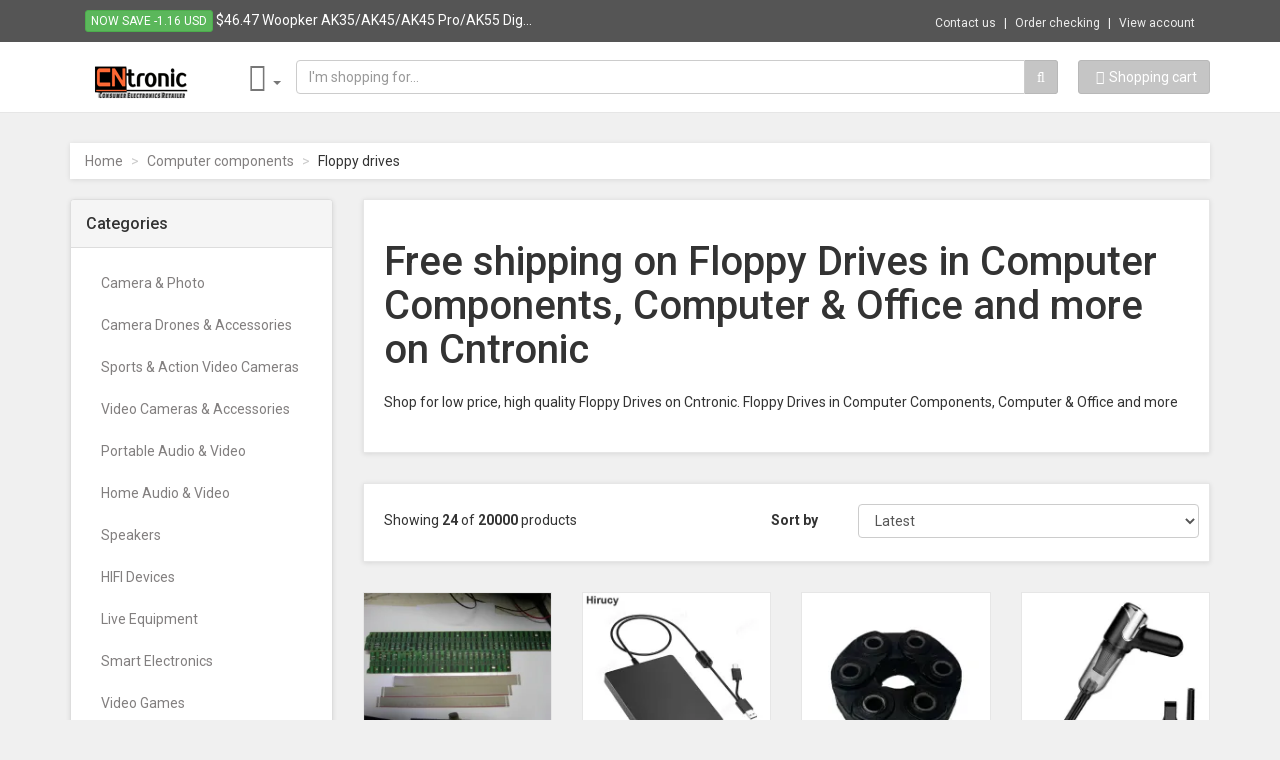

--- FILE ---
content_type: text/html; charset=UTF-8
request_url: https://www.cntronic.com/floppy-drives
body_size: 43346
content:
<!DOCTYPE html>
<html lang="en">
<head>
    <base href="https://cntronic.com/" />
    <meta charset="utf-8">
    <meta name="robots" content="all,follow">
    <meta name="googlebot" content="index,follow,snippet,archive">
    <meta name="viewport" content="width=device-width, initial-scale=1">
    <link type="image/x-icon" rel="shortcut icon" href="templates/v1/favicon.ico">
        <link rel="image_src" href="https://cntronic.com/images/default.png"/>
        <!-- iPad icons -->
    <link rel="apple-touch-icon-precomposed" href="//cntronic.com/images/logo/logo72x72.png" sizes="72x72">
    <link rel="apple-touch-icon-precomposed" href="//cntronic.com/images/logo/logo114x114.png" sizes="144x144">
    <!-- iPhone and iPod touch icons -->
    <link rel="apple-touch-icon-precomposed" href="//cntronic.com/images/logo/logo57x57.png" sizes="57x57">
    <link rel="apple-touch-icon-precomposed" href="//cntronic.com/images/logo/logo114x114.png" sizes="114x114">
    <!-- Nokia Symbian -->
    <link rel="nokia-touch-icon" href="//cntronic.com/images/logo/logo57x57.png">
    <!-- Android icon precomposed so it takes precedence -->
    <link rel="apple-touch-icon-precomposed" href="//cntronic.com/images/logo/logo114x114.png" sizes="1x1">
    <title>
        Free shipping on Floppy Drives in Computer Components,  Computer & Office and more on Cntronic

    </title>
	<meta name="description" content="Shop for low price, high quality Floppy Drives on Cntronic. Floppy Drives in Computer Components, Computer &amp; Office and more">
	<meta name="author" content="cntronic.com">
	<meta name="keywords" content="Floppy Drives Directory, Floppy Drives, Computer Components, Computer & Office, Online Shopping Floppy Drives">

	<!-- Schema.org markup for Google+ -->
	<meta itemprop="name" content="Free shipping on Floppy Drives in Computer Components,  Computer & Office and more on Cntronic
">
	<meta itemprop="description" content="Shop for low price, high quality Floppy Drives on Cntronic. Floppy Drives in Computer Components, Computer &amp; Office and more">
	<meta itemprop="image" content="images/default.png">
<!-- Twitter Card data -->
	<meta name="twitter:card" content="summary_large_image">
	<meta name="twitter:site" content="cntronic.com">
	<meta name="twitter:title" content="Free shipping on Floppy Drives in Computer Components,  Computer & Office and more on Cntronic
">
	<meta name="twitter:description" content="Shop for low price, high quality Floppy Drives on Cntronic. Floppy Drives in Computer Components, Computer &amp; Office and more">
	<meta name="twitter:creator" content="@cntronic.com">
	<!-- Twitter summary card with large image must be at least 280x150px -->
	<meta name="twitter:image:src" content="https://cntronic.com/images/default.png">
	<!-- Open Graph data -->
	<meta property="og:title" content="Free shipping on Floppy Drives in Computer Components,  Computer & Office and more on Cntronic
" />
	<meta property="og:type" content="article" />
	<meta property="og:url" content="www.cntronic.com/floppy-drives" />
	<meta property="og:image" content="https://cntronic.com/images/default.png" />
	<meta property="og:description" content="Shop for low price, high quality Floppy Drives on Cntronic. Floppy Drives in Computer Components, Computer &amp; Office and more" />
	<meta property="og:site_name" content="CNTRONIC Consumer Electronics Retailer" />
	<meta property="article:published_time" content="2015-08-09T20:09:00+07:00" />
	<meta property="article:modified_time" content="2026-01-22T00:00:00+07:00" />
	<meta property="article:section" content="Article Section" />
	<meta property="article:tag" content="Floppy Drives Directory, Floppy Drives, Computer Components, Computer & Office, Online Shopping Floppy Drives" />
	<meta property="fb:app_id" content="297875107074434" />
	<meta property="fb:admins" content="301584536703806" />
 
    <link href='//fonts.googleapis.com/css?family=Roboto:400,500,700,300,100' rel='stylesheet' type='text/css'>

    <!-- styles -->
    <link href="templates/v1/css/font-awesome.css" rel="stylesheet">
    <link href="templates/v1/css/bootstrap.min.css" rel="stylesheet">
    <link href="templates/v1/css/animate.min.css" rel="stylesheet">
    <link href="templates/v1/css/owl.carousel.css" rel="stylesheet">
    <link href="templates/v1/css/owl.theme.css" rel="stylesheet">
    <link href="templates/v1/css/bootstrap-select.min.css" rel="stylesheet">
    <!-- theme stylesheet -->
<!--     <link href="templates/v1/css/style.default.css" rel="stylesheet" id="theme-stylesheet"> -->
<link href="templates/v1/css/style.mono.css" rel="stylesheet" id="theme-stylesheet">

    <!-- your stylesheet with modifications -->
    <link href="templates/v1/css/custom.css" rel="stylesheet">
    

    <script src="templates/v1/js/respond.min.js"></script>

    
	<script src="templates/v1/js/jquery-1.11.0.min.js"></script>
	<script src="templates/v1/js/external/jquery.redirect.js"></script>
	<script src="templates/v1/js/validator.js"></script>

    <!-- Google tag (gtag.js) -->
    <script async src="https://www.googletagmanager.com/gtag/js?id=G-Q3FTHLSPVQ"></script>
    <script>
      window.dataLayer = window.dataLayer || [];
      function gtag(){dataLayer.push(arguments);}
      gtag('js', new Date());
    
      gtag('config', 'G-Q3FTHLSPVQ');
      gtag('config', 'AW-831100372');
    </script>

	<script type="application/ld+json">
	{
    "@context": "http://schema.org",
    "@type": "ItemList",
    "url": "https://cntronic.com/floppy-drives?p=1",
    "numberOfItems": 24,
    "itemListElement": [
        {
            "@type": "ListItem",
            "position": 1,
            "item": {
                "@type": "Product",
                "productID": 31478,
                "image": "https://cntronic.com/data/product/lg/ila-92215-1.webp",
                "url": "https://cntronic.com/for-yamaha-electronic-keyboard-keys-under-the-conductive-rubber-circuit-board-mk-board-x2336-x2335-kb-290-2pcs-kit-31478",
                "name": "For Yamaha Electronic Keyboard Keys Under The Conductive Rubber Circuit Board MK Board X2336 X2335 KB-290 2PCS/kit",
                "description": "Cheap Floppy Drives, Buy Quality Computer & Office Directly from China Suppliers:For Yamaha Electronic Keyboard Keys Under The Conductive Rubber Circuit Board MK Board X2336 X2335 KB 290 2PCS/kit",
                "aggregateRating": {
                    "@type": "AggregateRating",
                    "bestRating": "5",
                    "worstRating": "1",
                    "ratingCount": 3,
                    "reviewCount": 3,
                    "ratingValue": "2.3"
                },
                "offers": {
                    "@type": "AggregateOffer",
                    "url": "https://cntronic.com/for-yamaha-electronic-keyboard-keys-under-the-conductive-rubber-circuit-board-mk-board-x2336-x2335-kb-290-2pcs-kit-31478",
                    "priceCurrency": "USD",
                    "highPrice": "155.94",
                    "lowPrice": "17.02",
                    "priceValidUntil": "2026-02-01",
                    "hasMerchantReturnPolicy": {
                        "@type": "MerchantReturnPolicy",
                        "applicableCountry": [
                            "US",
                            "CA",
                            "GB",
                            "AU",
                            "DE",
                            "SA",
                            "IL",
                            "AE",
                            "NO",
                            "VN"
                        ],
                        "returnPolicyCategory": "https://schema.org/MerchantReturnFiniteReturnWindow",
                        "merchantReturnDays": 14,
                        "returnMethod": "https://schema.org/ReturnByMail",
                        "returnFees": "https://schema.org/FreeReturn"
                    }
                }
            }
        },
        {
            "@type": "ListItem",
            "position": 2,
            "item": {
                "@type": "Product",
                "productID": 129915,
                "image": "https://cntronic.com/data/product/lg/ila-139891-1.webp",
                "url": "https://cntronic.com/floppy-disk-reader-3-5-external-floppy-drives-usb3-0-portable-1-44-mb-fdd-drive-for-windows-11-10-8-7-2000-xp-vista-pc-laptop-129915",
                "name": "Floppy Disk Reader 3.5\" External Floppy Drives USB3.0 Portable 1.44 MB FDD Drive for Windows 11 10 8 7 2000 XP Vista PC Laptop",
                "description": null,
                "aggregateRating": {
                    "@type": "AggregateRating",
                    "bestRating": "5",
                    "worstRating": "1",
                    "ratingCount": 1,
                    "reviewCount": 1,
                    "ratingValue": 5
                },
                "offers": {
                    "@type": "Offer",
                    "url": "https://cntronic.com/floppy-disk-reader-3-5-external-floppy-drives-usb3-0-portable-1-44-mb-fdd-drive-for-windows-11-10-8-7-2000-xp-vista-pc-laptop-129915",
                    "priceCurrency": "USD",
                    "price": "70.11",
                    "priceValidUntil": "2026-02-01",
                    "itemCondition": "NewCondition",
                    "availability": "InStock",
                    "hasMerchantReturnPolicy": {
                        "@type": "MerchantReturnPolicy",
                        "applicableCountry": [
                            "US",
                            "CA",
                            "GB",
                            "AU",
                            "DE",
                            "SA",
                            "IL",
                            "AE",
                            "NO",
                            "VN"
                        ],
                        "returnPolicyCategory": "https://schema.org/MerchantReturnFiniteReturnWindow",
                        "merchantReturnDays": 14,
                        "returnMethod": "https://schema.org/ReturnByMail",
                        "returnFees": "https://schema.org/FreeReturn"
                    }
                }
            }
        },
        {
            "@type": "ListItem",
            "position": 3,
            "item": {
                "@type": "Product",
                "productID": 129914,
                "image": "https://cntronic.com/data/product/lg/ila-139890-1.webp",
                "url": "https://cntronic.com/new-1-piece-gearbox-drive-shaft-floppy-disk-connector-26111227410-for-bmw-e34-e36-e39-e46-129914",
                "name": "New!!1 Piece Gearbox Drive Shaft Floppy Disk Connector 26111227410 For BMW E34 E36 E39 E46",
                "description": null,
                "aggregateRating": {
                    "@type": "AggregateRating",
                    "bestRating": "5",
                    "worstRating": "1",
                    "ratingCount": 1,
                    "reviewCount": 1,
                    "ratingValue": 5
                },
                "offers": {
                    "@type": "Offer",
                    "url": "https://cntronic.com/new-1-piece-gearbox-drive-shaft-floppy-disk-connector-26111227410-for-bmw-e34-e36-e39-e46-129914",
                    "priceCurrency": "USD",
                    "price": "48.94",
                    "priceValidUntil": "2026-02-01",
                    "itemCondition": "NewCondition",
                    "availability": "InStock",
                    "hasMerchantReturnPolicy": {
                        "@type": "MerchantReturnPolicy",
                        "applicableCountry": [
                            "US",
                            "CA",
                            "GB",
                            "AU",
                            "DE",
                            "SA",
                            "IL",
                            "AE",
                            "NO",
                            "VN"
                        ],
                        "returnPolicyCategory": "https://schema.org/MerchantReturnFiniteReturnWindow",
                        "merchantReturnDays": 14,
                        "returnMethod": "https://schema.org/ReturnByMail",
                        "returnFees": "https://schema.org/FreeReturn"
                    }
                }
            }
        },
        {
            "@type": "ListItem",
            "position": 4,
            "item": {
                "@type": "Product",
                "productID": 129913,
                "image": "https://cntronic.com/data/product/lg/ila-139889-1.webp",
                "url": "https://cntronic.com/portable-wireless-car-vacuum-16kpa-strong-suction-for-pet-hair-dust-rechargeable-compact-dual-usb-charging-ideal-for-auto-129913",
                "name": "Portable Wireless Car Vacuum, 16KPA Strong Suction for Pet Hair & Dust, Rechargeable, Compact, Dual USB Charging, Ideal for Auto",
                "description": null,
                "aggregateRating": {
                    "@type": "AggregateRating",
                    "bestRating": "5",
                    "worstRating": "1",
                    "ratingCount": 1,
                    "reviewCount": 1,
                    "ratingValue": 5
                },
                "offers": {
                    "@type": "Offer",
                    "url": "https://cntronic.com/portable-wireless-car-vacuum-16kpa-strong-suction-for-pet-hair-dust-rechargeable-compact-dual-usb-charging-ideal-for-auto-129913",
                    "priceCurrency": "USD",
                    "price": "33.73",
                    "priceValidUntil": "2026-02-01",
                    "itemCondition": "NewCondition",
                    "availability": "InStock",
                    "hasMerchantReturnPolicy": {
                        "@type": "MerchantReturnPolicy",
                        "applicableCountry": [
                            "US",
                            "CA",
                            "GB",
                            "AU",
                            "DE",
                            "SA",
                            "IL",
                            "AE",
                            "NO",
                            "VN"
                        ],
                        "returnPolicyCategory": "https://schema.org/MerchantReturnFiniteReturnWindow",
                        "merchantReturnDays": 14,
                        "returnMethod": "https://schema.org/ReturnByMail",
                        "returnFees": "https://schema.org/FreeReturn"
                    }
                }
            }
        },
        {
            "@type": "ListItem",
            "position": 5,
            "item": {
                "@type": "Product",
                "productID": 129912,
                "image": "https://cntronic.com/data/product/lg/ila-139888-1.webp",
                "url": "https://cntronic.com/portable-3-5-floppy-disk-reader-drive-usb-type-c-external-1-44-mb-fdd-diskette-drive-for-windows-10-7-8-xp-vista-mac-pc-laptop-129912",
                "name": "Portable 3.5\" Floppy Disk Reader Drive USB Type-C External 1.44 MB FDD Diskette Drive for Windows 10/7/8/XP/Vista Mac PC Laptop",
                "description": null,
                "aggregateRating": {
                    "@type": "AggregateRating",
                    "bestRating": "5",
                    "worstRating": "1",
                    "ratingCount": 1,
                    "reviewCount": 1,
                    "ratingValue": 5
                },
                "offers": {
                    "@type": "Offer",
                    "url": "https://cntronic.com/portable-3-5-floppy-disk-reader-drive-usb-type-c-external-1-44-mb-fdd-diskette-drive-for-windows-10-7-8-xp-vista-mac-pc-laptop-129912",
                    "priceCurrency": "USD",
                    "price": "60.35",
                    "priceValidUntil": "2026-02-01",
                    "itemCondition": "NewCondition",
                    "availability": "InStock",
                    "hasMerchantReturnPolicy": {
                        "@type": "MerchantReturnPolicy",
                        "applicableCountry": [
                            "US",
                            "CA",
                            "GB",
                            "AU",
                            "DE",
                            "SA",
                            "IL",
                            "AE",
                            "NO",
                            "VN"
                        ],
                        "returnPolicyCategory": "https://schema.org/MerchantReturnFiniteReturnWindow",
                        "merchantReturnDays": 14,
                        "returnMethod": "https://schema.org/ReturnByMail",
                        "returnFees": "https://schema.org/FreeReturn"
                    }
                }
            }
        },
        {
            "@type": "ListItem",
            "position": 6,
            "item": {
                "@type": "Product",
                "productID": 129911,
                "image": "https://cntronic.com/data/product/lg/ila-139887-1.webp",
                "url": "https://cntronic.com/3-5-inch-external-floppy-disk-drive-reader-usb-3-0-type-c-1-44-mb-fdd-diskette-drive-for-desktop-laptop-pc-129911",
                "name": "3.5 Inch External Floppy Disk Drive Reader USB 3.0 Type-C 1.44 MB FDD Diskette Drive For Desktop Laptop PC",
                "description": null,
                "aggregateRating": {
                    "@type": "AggregateRating",
                    "bestRating": "5",
                    "worstRating": "1",
                    "ratingCount": 1,
                    "reviewCount": 1,
                    "ratingValue": 5
                },
                "offers": {
                    "@type": "Offer",
                    "url": "https://cntronic.com/3-5-inch-external-floppy-disk-drive-reader-usb-3-0-type-c-1-44-mb-fdd-diskette-drive-for-desktop-laptop-pc-129911",
                    "priceCurrency": "USD",
                    "price": "65.92",
                    "priceValidUntil": "2026-02-01",
                    "itemCondition": "NewCondition",
                    "availability": "InStock",
                    "hasMerchantReturnPolicy": {
                        "@type": "MerchantReturnPolicy",
                        "applicableCountry": [
                            "US",
                            "CA",
                            "GB",
                            "AU",
                            "DE",
                            "SA",
                            "IL",
                            "AE",
                            "NO",
                            "VN"
                        ],
                        "returnPolicyCategory": "https://schema.org/MerchantReturnFiniteReturnWindow",
                        "merchantReturnDays": 14,
                        "returnMethod": "https://schema.org/ReturnByMail",
                        "returnFees": "https://schema.org/FreeReturn"
                    }
                }
            }
        },
        {
            "@type": "ListItem",
            "position": 7,
            "item": {
                "@type": "Product",
                "productID": 129910,
                "image": "https://cntronic.com/data/product/lg/ila-139886-1.webp",
                "url": "https://cntronic.com/ljial-usb-floppy-disk-reader-drive-3-5-portable-external-1-44mb-fdd-diskette-drive-for-windows-11-10-8-7-xp-vista-pc-laptop-mac-129910",
                "name": "LJIAL USB Floppy Disk Reader Drive,3.5\" Portable External 1.44MB FDD Diskette Drive for Windows 11/10/8/7/XP/Vista PC Laptop Mac",
                "description": null,
                "aggregateRating": {
                    "@type": "AggregateRating",
                    "bestRating": "5",
                    "worstRating": "1",
                    "ratingCount": 9,
                    "reviewCount": 9,
                    "ratingValue": "4.6"
                },
                "offers": {
                    "@type": "Offer",
                    "url": "https://cntronic.com/ljial-usb-floppy-disk-reader-drive-3-5-portable-external-1-44mb-fdd-diskette-drive-for-windows-11-10-8-7-xp-vista-pc-laptop-mac-129910",
                    "priceCurrency": "USD",
                    "price": "32.28",
                    "priceValidUntil": "2026-02-01",
                    "itemCondition": "NewCondition",
                    "availability": "InStock",
                    "hasMerchantReturnPolicy": {
                        "@type": "MerchantReturnPolicy",
                        "applicableCountry": [
                            "US",
                            "CA",
                            "GB",
                            "AU",
                            "DE",
                            "SA",
                            "IL",
                            "AE",
                            "NO",
                            "VN"
                        ],
                        "returnPolicyCategory": "https://schema.org/MerchantReturnFiniteReturnWindow",
                        "merchantReturnDays": 14,
                        "returnMethod": "https://schema.org/ReturnByMail",
                        "returnFees": "https://schema.org/FreeReturn"
                    }
                }
            }
        },
        {
            "@type": "ListItem",
            "position": 8,
            "item": {
                "@type": "Product",
                "productID": 129909,
                "image": "https://cntronic.com/data/product/lg/ila-139885-1.webp",
                "url": "https://cntronic.com/usb-external-floppy-disk-reader-drive-3-5-1-44mb-fdd-diskette-drive-for-mac-windows-10-7-8-xp-vista-pc-laptop-desktop-129909",
                "name": "USB External Floppy Disk Reader Drive 3.5\u201d 1.44MB FDD Diskette Drive for Mac Windows 10/7/8/XP/Vista PC Laptop Desktop",
                "description": null,
                "aggregateRating": {
                    "@type": "AggregateRating",
                    "bestRating": "5",
                    "worstRating": "1",
                    "ratingCount": 3,
                    "reviewCount": 3,
                    "ratingValue": "5.0"
                },
                "offers": {
                    "@type": "Offer",
                    "url": "https://cntronic.com/usb-external-floppy-disk-reader-drive-3-5-1-44mb-fdd-diskette-drive-for-mac-windows-10-7-8-xp-vista-pc-laptop-desktop-129909",
                    "priceCurrency": "USD",
                    "price": "48.66",
                    "priceValidUntil": "2026-02-01",
                    "itemCondition": "NewCondition",
                    "availability": "InStock",
                    "hasMerchantReturnPolicy": {
                        "@type": "MerchantReturnPolicy",
                        "applicableCountry": [
                            "US",
                            "CA",
                            "GB",
                            "AU",
                            "DE",
                            "SA",
                            "IL",
                            "AE",
                            "NO",
                            "VN"
                        ],
                        "returnPolicyCategory": "https://schema.org/MerchantReturnFiniteReturnWindow",
                        "merchantReturnDays": 14,
                        "returnMethod": "https://schema.org/ReturnByMail",
                        "returnFees": "https://schema.org/FreeReturn"
                    }
                }
            }
        },
        {
            "@type": "ListItem",
            "position": 9,
            "item": {
                "@type": "Product",
                "productID": 129908,
                "image": "https://cntronic.com/data/product/lg/ila-139884-1.webp",
                "url": "https://cntronic.com/floppy-disk-reader-external-floppy-drive-usb-type-c-3-5-inch-floppy-disk-drive-for-laptop-pc-compatible-with-windows-mac-os-129908",
                "name": "Floppy Disk Reader External Floppy Drive USB Type-C 3.5 inch Floppy Disk Drive for Laptop PC Compatible with Windows Mac OS",
                "description": null,
                "aggregateRating": {
                    "@type": "AggregateRating",
                    "bestRating": "5",
                    "worstRating": "1",
                    "ratingCount": 1,
                    "reviewCount": 1,
                    "ratingValue": 5
                },
                "offers": {
                    "@type": "Offer",
                    "url": "https://cntronic.com/floppy-disk-reader-external-floppy-drive-usb-type-c-3-5-inch-floppy-disk-drive-for-laptop-pc-compatible-with-windows-mac-os-129908",
                    "priceCurrency": "USD",
                    "price": "41.00",
                    "priceValidUntil": "2026-02-01",
                    "itemCondition": "NewCondition",
                    "availability": "InStock",
                    "hasMerchantReturnPolicy": {
                        "@type": "MerchantReturnPolicy",
                        "applicableCountry": [
                            "US",
                            "CA",
                            "GB",
                            "AU",
                            "DE",
                            "SA",
                            "IL",
                            "AE",
                            "NO",
                            "VN"
                        ],
                        "returnPolicyCategory": "https://schema.org/MerchantReturnFiniteReturnWindow",
                        "merchantReturnDays": 14,
                        "returnMethod": "https://schema.org/ReturnByMail",
                        "returnFees": "https://schema.org/FreeReturn"
                    }
                }
            }
        },
        {
            "@type": "ListItem",
            "position": 10,
            "item": {
                "@type": "Product",
                "productID": 129907,
                "image": "https://cntronic.com/data/product/lg/ila-139883-1.webp",
                "url": "https://cntronic.com/floppy-disk-reader-usb-3-0-type-c-external-floppy-drives-3-5-1-44-mb-fdd-for-windows-11-10-8-7-2000-xp-vista-pc-laptop-129907",
                "name": "Floppy Disk Reader USB 3.0 Type-C External Floppy Drives  3.5\" 1.44 MB FDD for Windows 11 10 8 7 2000 XP Vista PC Laptop",
                "description": null,
                "aggregateRating": {
                    "@type": "AggregateRating",
                    "bestRating": "5",
                    "worstRating": "1",
                    "ratingCount": 3,
                    "reviewCount": 3,
                    "ratingValue": "5.0"
                },
                "offers": {
                    "@type": "Offer",
                    "url": "https://cntronic.com/floppy-disk-reader-usb-3-0-type-c-external-floppy-drives-3-5-1-44-mb-fdd-for-windows-11-10-8-7-2000-xp-vista-pc-laptop-129907",
                    "priceCurrency": "USD",
                    "price": "58.70",
                    "priceValidUntil": "2026-02-01",
                    "itemCondition": "NewCondition",
                    "availability": "InStock",
                    "hasMerchantReturnPolicy": {
                        "@type": "MerchantReturnPolicy",
                        "applicableCountry": [
                            "US",
                            "CA",
                            "GB",
                            "AU",
                            "DE",
                            "SA",
                            "IL",
                            "AE",
                            "NO",
                            "VN"
                        ],
                        "returnPolicyCategory": "https://schema.org/MerchantReturnFiniteReturnWindow",
                        "merchantReturnDays": 14,
                        "returnMethod": "https://schema.org/ReturnByMail",
                        "returnFees": "https://schema.org/FreeReturn"
                    }
                }
            }
        },
        {
            "@type": "ListItem",
            "position": 11,
            "item": {
                "@type": "Product",
                "productID": 129906,
                "image": "https://cntronic.com/data/product/lg/ila-139882-1.webp",
                "url": "https://cntronic.com/c63a-gotex-sfr1m44-u100k-1-44mb-usb-ssd-floppy-drive-emulator-3-5-32-bit-34pin-cpu-industrial-controllers-floppy-disk-driver-129906",
                "name": "C63A GOTEX SFR1M44_U100K 1.44MB USB SSD Floppy Drive Emulator 3.5\u201d32-Bit 34pin CPU Industrial Controllers Floppy Disk Driver",
                "description": null,
                "aggregateRating": {
                    "@type": "AggregateRating",
                    "bestRating": "5",
                    "worstRating": "1",
                    "ratingCount": 5,
                    "reviewCount": 5,
                    "ratingValue": "4.6"
                },
                "offers": {
                    "@type": "Offer",
                    "url": "https://cntronic.com/c63a-gotex-sfr1m44-u100k-1-44mb-usb-ssd-floppy-drive-emulator-3-5-32-bit-34pin-cpu-industrial-controllers-floppy-disk-driver-129906",
                    "priceCurrency": "USD",
                    "price": "53.81",
                    "priceValidUntil": "2026-02-01",
                    "itemCondition": "NewCondition",
                    "availability": "InStock",
                    "hasMerchantReturnPolicy": {
                        "@type": "MerchantReturnPolicy",
                        "applicableCountry": [
                            "US",
                            "CA",
                            "GB",
                            "AU",
                            "DE",
                            "SA",
                            "IL",
                            "AE",
                            "NO",
                            "VN"
                        ],
                        "returnPolicyCategory": "https://schema.org/MerchantReturnFiniteReturnWindow",
                        "merchantReturnDays": 14,
                        "returnMethod": "https://schema.org/ReturnByMail",
                        "returnFees": "https://schema.org/FreeReturn"
                    }
                }
            }
        },
        {
            "@type": "ListItem",
            "position": 12,
            "item": {
                "@type": "Product",
                "productID": 129905,
                "image": "https://cntronic.com/data/product/lg/ila-139881-1.webp",
                "url": "https://cntronic.com/floppy-disk-reader-3-5-inch-external-floppy-disk-drive-with-usb-type-c-portable-fdd-floppy-disk-drive-for-laptop-pc-windows11-129905",
                "name": "Floppy Disk Reader 3.5 inch External Floppy Disk Drive with USB Type-C Portable FDD Floppy Disk Drive for Laptop PC Windows11",
                "description": null,
                "aggregateRating": {
                    "@type": "AggregateRating",
                    "bestRating": "5",
                    "worstRating": "1",
                    "ratingCount": 3,
                    "reviewCount": 3,
                    "ratingValue": "4.7"
                },
                "offers": {
                    "@type": "AggregateOffer",
                    "url": "https://cntronic.com/floppy-disk-reader-3-5-inch-external-floppy-disk-drive-with-usb-type-c-portable-fdd-floppy-disk-drive-for-laptop-pc-windows11-129905",
                    "priceCurrency": "USD",
                    "highPrice": "42.85",
                    "lowPrice": "41.15",
                    "priceValidUntil": "2026-02-01",
                    "hasMerchantReturnPolicy": {
                        "@type": "MerchantReturnPolicy",
                        "applicableCountry": [
                            "US",
                            "CA",
                            "GB",
                            "AU",
                            "DE",
                            "SA",
                            "IL",
                            "AE",
                            "NO",
                            "VN"
                        ],
                        "returnPolicyCategory": "https://schema.org/MerchantReturnFiniteReturnWindow",
                        "merchantReturnDays": 14,
                        "returnMethod": "https://schema.org/ReturnByMail",
                        "returnFees": "https://schema.org/FreeReturn"
                    }
                }
            }
        },
        {
            "@type": "ListItem",
            "position": 13,
            "item": {
                "@type": "Product",
                "productID": 129904,
                "image": "https://cntronic.com/data/product/lg/ila-139880-1.webp",
                "url": "https://cntronic.com/3-5-1000-floppy-disk-drive-floppy-tape-drives-usb-flash-disk-floppy-drive-emulator-for-musical-keyboad-1-44mb-sfr1m44-u100k-129904",
                "name": "3.5\" 1000 Floppy Disk Drive, Floppy & Tape Drives USB Flash Disk Floppy Drive Emulator for Musical Keyboad 1.44MB Sfr1m44-u100k",
                "description": null,
                "aggregateRating": {
                    "@type": "AggregateRating",
                    "bestRating": "5",
                    "worstRating": "1",
                    "ratingCount": 1,
                    "reviewCount": 1,
                    "ratingValue": "5.0"
                },
                "offers": {
                    "@type": "Offer",
                    "url": "https://cntronic.com/3-5-1000-floppy-disk-drive-floppy-tape-drives-usb-flash-disk-floppy-drive-emulator-for-musical-keyboad-1-44mb-sfr1m44-u100k-129904",
                    "priceCurrency": "USD",
                    "price": "65.16",
                    "priceValidUntil": "2026-02-01",
                    "itemCondition": "NewCondition",
                    "availability": "InStock",
                    "hasMerchantReturnPolicy": {
                        "@type": "MerchantReturnPolicy",
                        "applicableCountry": [
                            "US",
                            "CA",
                            "GB",
                            "AU",
                            "DE",
                            "SA",
                            "IL",
                            "AE",
                            "NO",
                            "VN"
                        ],
                        "returnPolicyCategory": "https://schema.org/MerchantReturnFiniteReturnWindow",
                        "merchantReturnDays": 14,
                        "returnMethod": "https://schema.org/ReturnByMail",
                        "returnFees": "https://schema.org/FreeReturn"
                    }
                }
            }
        },
        {
            "@type": "ListItem",
            "position": 14,
            "item": {
                "@type": "Product",
                "productID": 129903,
                "image": "https://cntronic.com/data/product/lg/ila-139879-1.webp",
                "url": "https://cntronic.com/floppy-disk-reader-drive-3-5-1-44mb-fdd-external-usb-floppy-diskette-drive-for-windows-11-10-8-7-xp-vista-mac-pc-laptop-desktop-129903",
                "name": "Floppy Disk Reader Drive 3.5\" 1.44MB FDD External USB Floppy Diskette Drive for Windows 11/10/8/7/XP/Vista Mac PC Laptop Desktop",
                "description": null,
                "aggregateRating": {
                    "@type": "AggregateRating",
                    "bestRating": "5",
                    "worstRating": "1",
                    "ratingCount": 28,
                    "reviewCount": 28,
                    "ratingValue": "4.6"
                },
                "offers": {
                    "@type": "AggregateOffer",
                    "url": "https://cntronic.com/floppy-disk-reader-drive-3-5-1-44mb-fdd-external-usb-floppy-diskette-drive-for-windows-11-10-8-7-xp-vista-mac-pc-laptop-desktop-129903",
                    "priceCurrency": "USD",
                    "highPrice": "39.50",
                    "lowPrice": "34.26",
                    "priceValidUntil": "2026-02-01",
                    "hasMerchantReturnPolicy": {
                        "@type": "MerchantReturnPolicy",
                        "applicableCountry": [
                            "US",
                            "CA",
                            "GB",
                            "AU",
                            "DE",
                            "SA",
                            "IL",
                            "AE",
                            "NO",
                            "VN"
                        ],
                        "returnPolicyCategory": "https://schema.org/MerchantReturnFiniteReturnWindow",
                        "merchantReturnDays": 14,
                        "returnMethod": "https://schema.org/ReturnByMail",
                        "returnFees": "https://schema.org/FreeReturn"
                    }
                }
            }
        },
        {
            "@type": "ListItem",
            "position": 15,
            "item": {
                "@type": "Product",
                "productID": 129902,
                "image": "https://cntronic.com/data/product/lg/ila-139878-1.webp",
                "url": "https://cntronic.com/usb-floppy-disk-reader-drive-3-5-external-portable-1-44-mb-fdd-diskette-drive-for-mac-windows-10-7-8-xp-vista-pc-laptop-desktop-129902",
                "name": "USB Floppy Disk Reader Drive 3.5\" External Portable 1.44 MB FDD Diskette Drive for Mac Windows 10/7/8/XP/Vista PC Laptop Desktop",
                "description": null,
                "aggregateRating": {
                    "@type": "AggregateRating",
                    "bestRating": "5",
                    "worstRating": "1",
                    "ratingCount": 4,
                    "reviewCount": 4,
                    "ratingValue": "5.0"
                },
                "offers": {
                    "@type": "Offer",
                    "url": "https://cntronic.com/usb-floppy-disk-reader-drive-3-5-external-portable-1-44-mb-fdd-diskette-drive-for-mac-windows-10-7-8-xp-vista-pc-laptop-desktop-129902",
                    "priceCurrency": "USD",
                    "price": "49.67",
                    "priceValidUntil": "2026-02-01",
                    "itemCondition": "NewCondition",
                    "availability": "InStock",
                    "hasMerchantReturnPolicy": {
                        "@type": "MerchantReturnPolicy",
                        "applicableCountry": [
                            "US",
                            "CA",
                            "GB",
                            "AU",
                            "DE",
                            "SA",
                            "IL",
                            "AE",
                            "NO",
                            "VN"
                        ],
                        "returnPolicyCategory": "https://schema.org/MerchantReturnFiniteReturnWindow",
                        "merchantReturnDays": 14,
                        "returnMethod": "https://schema.org/ReturnByMail",
                        "returnFees": "https://schema.org/FreeReturn"
                    }
                }
            }
        },
        {
            "@type": "ListItem",
            "position": 16,
            "item": {
                "@type": "Product",
                "productID": 129901,
                "image": "https://cntronic.com/data/product/lg/ila-139877-1.webp",
                "url": "https://cntronic.com/3-5-inch-external-floppy-disk-drive-portable-usb-3-0-type-c-1-44mb-fdd-disk-reader-for-pc-laptop-desktop-windows-11-10-8-7-xp-129901",
                "name": "3.5 Inch External Floppy Disk Drive, Portable USB 3.0 Type-C 1.44MB FDD Disk Reader for PC Laptop Desktop Windows 11/10/8/7/XP",
                "description": null,
                "aggregateRating": {
                    "@type": "AggregateRating",
                    "bestRating": "5",
                    "worstRating": "1",
                    "ratingCount": 14,
                    "reviewCount": 14,
                    "ratingValue": "4.9"
                },
                "offers": {
                    "@type": "Offer",
                    "url": "https://cntronic.com/3-5-inch-external-floppy-disk-drive-portable-usb-3-0-type-c-1-44mb-fdd-disk-reader-for-pc-laptop-desktop-windows-11-10-8-7-xp-129901",
                    "priceCurrency": "USD",
                    "price": "36.69",
                    "priceValidUntil": "2026-02-01",
                    "itemCondition": "NewCondition",
                    "availability": "InStock",
                    "hasMerchantReturnPolicy": {
                        "@type": "MerchantReturnPolicy",
                        "applicableCountry": [
                            "US",
                            "CA",
                            "GB",
                            "AU",
                            "DE",
                            "SA",
                            "IL",
                            "AE",
                            "NO",
                            "VN"
                        ],
                        "returnPolicyCategory": "https://schema.org/MerchantReturnFiniteReturnWindow",
                        "merchantReturnDays": 14,
                        "returnMethod": "https://schema.org/ReturnByMail",
                        "returnFees": "https://schema.org/FreeReturn"
                    }
                }
            }
        },
        {
            "@type": "ListItem",
            "position": 17,
            "item": {
                "@type": "Product",
                "productID": 129900,
                "image": "https://cntronic.com/data/product/lg/ila-139876-1.webp",
                "url": "https://cntronic.com/usb-floppy-drives-portable-3-5-external-1-44-mb-fdd-floppy-disk-reader-for-windows-xp-7-8-10-11-pc-laptop-desktop-129900",
                "name": "USB Floppy Drives\uff0cPortable 3.5\" External 1.44 MB FDD Floppy Disk Reader for Windows XP/7/8/10/11 PC Laptop Desktop",
                "description": null,
                "aggregateRating": {
                    "@type": "AggregateRating",
                    "bestRating": "5",
                    "worstRating": "1",
                    "ratingCount": 29,
                    "reviewCount": 29,
                    "ratingValue": "3.9"
                },
                "offers": {
                    "@type": "Offer",
                    "url": "https://cntronic.com/usb-floppy-drives-portable-3-5-external-1-44-mb-fdd-floppy-disk-reader-for-windows-xp-7-8-10-11-pc-laptop-desktop-129900",
                    "priceCurrency": "USD",
                    "price": "36.27",
                    "priceValidUntil": "2026-02-01",
                    "itemCondition": "NewCondition",
                    "availability": "InStock",
                    "hasMerchantReturnPolicy": {
                        "@type": "MerchantReturnPolicy",
                        "applicableCountry": [
                            "US",
                            "CA",
                            "GB",
                            "AU",
                            "DE",
                            "SA",
                            "IL",
                            "AE",
                            "NO",
                            "VN"
                        ],
                        "returnPolicyCategory": "https://schema.org/MerchantReturnFiniteReturnWindow",
                        "merchantReturnDays": 14,
                        "returnMethod": "https://schema.org/ReturnByMail",
                        "returnFees": "https://schema.org/FreeReturn"
                    }
                }
            }
        },
        {
            "@type": "ListItem",
            "position": 18,
            "item": {
                "@type": "Product",
                "productID": 129899,
                "image": "https://cntronic.com/data/product/lg/ila-139875-1.webp",
                "url": "https://cntronic.com/portable-3-5-floppy-disk-reader-drive-usb-type-c-external-1-44-mb-fdd-diskette-drive-for-windows-10-7-8-xp-vista-mac-pc-laptop-129899",
                "name": "Portable 3.5\" Floppy Disk Reader Drive USB Type-C External 1.44 MB FDD Diskette Drive for Windows 10/7/8/XP/Vista Mac PC Laptop",
                "description": null,
                "aggregateRating": {
                    "@type": "AggregateRating",
                    "bestRating": "5",
                    "worstRating": "1",
                    "ratingCount": 243,
                    "reviewCount": 243,
                    "ratingValue": "4.9"
                },
                "offers": {
                    "@type": "AggregateOffer",
                    "url": "https://cntronic.com/portable-3-5-floppy-disk-reader-drive-usb-type-c-external-1-44-mb-fdd-diskette-drive-for-windows-10-7-8-xp-vista-mac-pc-laptop-129899",
                    "priceCurrency": "USD",
                    "highPrice": "46.02",
                    "lowPrice": "31.33",
                    "priceValidUntil": "2026-02-01",
                    "hasMerchantReturnPolicy": {
                        "@type": "MerchantReturnPolicy",
                        "applicableCountry": [
                            "US",
                            "CA",
                            "GB",
                            "AU",
                            "DE",
                            "SA",
                            "IL",
                            "AE",
                            "NO",
                            "VN"
                        ],
                        "returnPolicyCategory": "https://schema.org/MerchantReturnFiniteReturnWindow",
                        "merchantReturnDays": 14,
                        "returnMethod": "https://schema.org/ReturnByMail",
                        "returnFees": "https://schema.org/FreeReturn"
                    }
                }
            }
        },
        {
            "@type": "ListItem",
            "position": 19,
            "item": {
                "@type": "Product",
                "productID": 129898,
                "image": "https://cntronic.com/data/product/lg/ila-139874-1.webp",
                "url": "https://cntronic.com/3-5-1000-floppy-disk-drive-to-usb-emulator-simulation-for-musical-keyboad-129898",
                "name": "3.5\" 1000 Floppy Disk Drive to USB Emulator Simulation For Musical Keyboad",
                "description": null,
                "aggregateRating": {
                    "@type": "AggregateRating",
                    "bestRating": "5",
                    "worstRating": "1",
                    "ratingCount": 72,
                    "reviewCount": 72,
                    "ratingValue": "4.6"
                },
                "offers": {
                    "@type": "Offer",
                    "url": "https://cntronic.com/3-5-1000-floppy-disk-drive-to-usb-emulator-simulation-for-musical-keyboad-129898",
                    "priceCurrency": "USD",
                    "price": "48.87",
                    "priceValidUntil": "2026-02-01",
                    "itemCondition": "NewCondition",
                    "availability": "InStock",
                    "hasMerchantReturnPolicy": {
                        "@type": "MerchantReturnPolicy",
                        "applicableCountry": [
                            "US",
                            "CA",
                            "GB",
                            "AU",
                            "DE",
                            "SA",
                            "IL",
                            "AE",
                            "NO",
                            "VN"
                        ],
                        "returnPolicyCategory": "https://schema.org/MerchantReturnFiniteReturnWindow",
                        "merchantReturnDays": 14,
                        "returnMethod": "https://schema.org/ReturnByMail",
                        "returnFees": "https://schema.org/FreeReturn"
                    }
                }
            }
        },
        {
            "@type": "ListItem",
            "position": 20,
            "item": {
                "@type": "Product",
                "productID": 129897,
                "image": "https://cntronic.com/data/product/lg/ila-139873-1.webp",
                "url": "https://cntronic.com/3-5-1000-floppy-disk-drive-to-usb-emulator-simulation-for-musical-keyboad-129897",
                "name": "3.5\" 1000 Floppy Disk Drive to USB Emulator Simulation For Musical Keyboad",
                "description": null,
                "aggregateRating": {
                    "@type": "AggregateRating",
                    "bestRating": "5",
                    "worstRating": "1",
                    "ratingCount": 70,
                    "reviewCount": 70,
                    "ratingValue": "4.9"
                },
                "offers": {
                    "@type": "Offer",
                    "url": "https://cntronic.com/3-5-1000-floppy-disk-drive-to-usb-emulator-simulation-for-musical-keyboad-129897",
                    "priceCurrency": "USD",
                    "price": "43.42",
                    "priceValidUntil": "2026-02-01",
                    "itemCondition": "NewCondition",
                    "availability": "InStock",
                    "hasMerchantReturnPolicy": {
                        "@type": "MerchantReturnPolicy",
                        "applicableCountry": [
                            "US",
                            "CA",
                            "GB",
                            "AU",
                            "DE",
                            "SA",
                            "IL",
                            "AE",
                            "NO",
                            "VN"
                        ],
                        "returnPolicyCategory": "https://schema.org/MerchantReturnFiniteReturnWindow",
                        "merchantReturnDays": 14,
                        "returnMethod": "https://schema.org/ReturnByMail",
                        "returnFees": "https://schema.org/FreeReturn"
                    }
                }
            }
        },
        {
            "@type": "ListItem",
            "position": 21,
            "item": {
                "@type": "Product",
                "productID": 129896,
                "image": "https://cntronic.com/data/product/lg/ila-139872-1.webp",
                "url": "https://cntronic.com/usb-floppy-disk-reader-drive-3-5-external-portable-1-44-mb-fdd-diskette-drive-for-mac-windows-10-7-8-xp-vista-pc-laptop-desktop-129896",
                "name": "USB Floppy Disk Reader Drive 3.5\" External Portable 1.44 MB FDD Diskette Drive for Mac Windows 10/7/8/XP/Vista PC Laptop Desktop",
                "description": null,
                "aggregateRating": {
                    "@type": "AggregateRating",
                    "bestRating": "5",
                    "worstRating": "1",
                    "ratingCount": 138,
                    "reviewCount": 138,
                    "ratingValue": "4.6"
                },
                "offers": {
                    "@type": "Offer",
                    "url": "https://cntronic.com/usb-floppy-disk-reader-drive-3-5-external-portable-1-44-mb-fdd-diskette-drive-for-mac-windows-10-7-8-xp-vista-pc-laptop-desktop-129896",
                    "priceCurrency": "USD",
                    "price": "34.05",
                    "priceValidUntil": "2026-02-01",
                    "itemCondition": "NewCondition",
                    "availability": "InStock",
                    "hasMerchantReturnPolicy": {
                        "@type": "MerchantReturnPolicy",
                        "applicableCountry": [
                            "US",
                            "CA",
                            "GB",
                            "AU",
                            "DE",
                            "SA",
                            "IL",
                            "AE",
                            "NO",
                            "VN"
                        ],
                        "returnPolicyCategory": "https://schema.org/MerchantReturnFiniteReturnWindow",
                        "merchantReturnDays": 14,
                        "returnMethod": "https://schema.org/ReturnByMail",
                        "returnFees": "https://schema.org/FreeReturn"
                    }
                }
            }
        },
        {
            "@type": "ListItem",
            "position": 22,
            "item": {
                "@type": "Product",
                "productID": 129895,
                "image": "https://cntronic.com/data/product/lg/ila-139871-1.webp",
                "url": "https://cntronic.com/usb-floppy-disk-reader-drive-3-5-external-portable-1-44-mb-fdd-diskette-drive-for-mac-windows-10-7-8-xp-vista-pc-laptop-desktop-129895",
                "name": "USB Floppy Disk Reader Drive 3.5\" External Portable 1.44 MB FDD Diskette Drive for Mac Windows 10/7/8/XP/Vista PC Laptop Desktop",
                "description": null,
                "aggregateRating": {
                    "@type": "AggregateRating",
                    "bestRating": "5",
                    "worstRating": "1",
                    "ratingCount": 162,
                    "reviewCount": 162,
                    "ratingValue": "4.9"
                },
                "offers": {
                    "@type": "Offer",
                    "url": "https://cntronic.com/usb-floppy-disk-reader-drive-3-5-external-portable-1-44-mb-fdd-diskette-drive-for-mac-windows-10-7-8-xp-vista-pc-laptop-desktop-129895",
                    "priceCurrency": "USD",
                    "price": "31.60",
                    "priceValidUntil": "2026-02-01",
                    "itemCondition": "NewCondition",
                    "availability": "InStock",
                    "hasMerchantReturnPolicy": {
                        "@type": "MerchantReturnPolicy",
                        "applicableCountry": [
                            "US",
                            "CA",
                            "GB",
                            "AU",
                            "DE",
                            "SA",
                            "IL",
                            "AE",
                            "NO",
                            "VN"
                        ],
                        "returnPolicyCategory": "https://schema.org/MerchantReturnFiniteReturnWindow",
                        "merchantReturnDays": 14,
                        "returnMethod": "https://schema.org/ReturnByMail",
                        "returnFees": "https://schema.org/FreeReturn"
                    }
                }
            }
        },
        {
            "@type": "ListItem",
            "position": 23,
            "item": {
                "@type": "Product",
                "productID": 129894,
                "image": "https://cntronic.com/data/product/lg/ila-139870-1.webp",
                "url": "https://cntronic.com/portable-3-5-floppy-disk-reader-drive-usb-type-c-external-1-44-mb-fdd-diskette-drive-for-windows-10-7-8-xp-vista-mac-pc-laptop-129894",
                "name": "Portable 3.5\" Floppy Disk Reader Drive USB Type-C External 1.44 MB FDD Diskette Drive for Windows 10/7/8/XP/Vista Mac PC Laptop",
                "description": null,
                "aggregateRating": {
                    "@type": "AggregateRating",
                    "bestRating": "5",
                    "worstRating": "1",
                    "ratingCount": 188,
                    "reviewCount": 188,
                    "ratingValue": "4.8"
                },
                "offers": {
                    "@type": "AggregateOffer",
                    "url": "https://cntronic.com/portable-3-5-floppy-disk-reader-drive-usb-type-c-external-1-44-mb-fdd-diskette-drive-for-windows-10-7-8-xp-vista-mac-pc-laptop-129894",
                    "priceCurrency": "USD",
                    "highPrice": "46.85",
                    "lowPrice": "35.09",
                    "priceValidUntil": "2026-02-01",
                    "hasMerchantReturnPolicy": {
                        "@type": "MerchantReturnPolicy",
                        "applicableCountry": [
                            "US",
                            "CA",
                            "GB",
                            "AU",
                            "DE",
                            "SA",
                            "IL",
                            "AE",
                            "NO",
                            "VN"
                        ],
                        "returnPolicyCategory": "https://schema.org/MerchantReturnFiniteReturnWindow",
                        "merchantReturnDays": 14,
                        "returnMethod": "https://schema.org/ReturnByMail",
                        "returnFees": "https://schema.org/FreeReturn"
                    }
                }
            }
        },
        {
            "@type": "ListItem",
            "position": 24,
            "item": {
                "@type": "Product",
                "productID": 129893,
                "image": "https://cntronic.com/data/product/lg/ila-139869-1.webp",
                "url": "https://cntronic.com/3-5-inch-external-floppy-disk-drive-portable-usb-3-0-type-c-1-44mb-fdd-disk-reader-for-pc-laptop-desktop-windows-11-10-8-7-xp-129893",
                "name": "3.5 Inch External Floppy Disk Drive, Portable USB 3.0 Type-C 1.44MB FDD Disk Reader for PC Laptop Desktop Windows 11/10/8/7/XP",
                "description": null,
                "aggregateRating": {
                    "@type": "AggregateRating",
                    "bestRating": "5",
                    "worstRating": "1",
                    "ratingCount": 200,
                    "reviewCount": 200,
                    "ratingValue": "4.9"
                },
                "offers": {
                    "@type": "Offer",
                    "url": "https://cntronic.com/3-5-inch-external-floppy-disk-drive-portable-usb-3-0-type-c-1-44mb-fdd-disk-reader-for-pc-laptop-desktop-windows-11-10-8-7-xp-129893",
                    "priceCurrency": "USD",
                    "price": "31.20",
                    "priceValidUntil": "2026-02-01",
                    "itemCondition": "NewCondition",
                    "availability": "InStock",
                    "hasMerchantReturnPolicy": {
                        "@type": "MerchantReturnPolicy",
                        "applicableCountry": [
                            "US",
                            "CA",
                            "GB",
                            "AU",
                            "DE",
                            "SA",
                            "IL",
                            "AE",
                            "NO",
                            "VN"
                        ],
                        "returnPolicyCategory": "https://schema.org/MerchantReturnFiniteReturnWindow",
                        "merchantReturnDays": 14,
                        "returnMethod": "https://schema.org/ReturnByMail",
                        "returnFees": "https://schema.org/FreeReturn"
                    }
                }
            }
        }
    ]
}
	</script>
    <script type="application/ld+json">
	{
    "@context": "https://schema.org",
    "@type": "BreadcrumbList",
    "itemListElement": [
        {
            "@type": "ListItem",
            "position": 1,
            "name": "Home",
            "item": "https://cntronic.com/"
        },
        {
            "@type": "ListItem",
            "position": 2,
            "name": "Computer Components",
            "item": "https://cntronic.com/computer-components/"
        },
        {
            "@type": "ListItem",
            "position": 3,
            "name": "Floppy Drives",
            "item": "https://cntronic.com/floppy-drives/"
        }
    ]
}
	</script>

    
    
<!-- Facebook Pixel Code -->
<script>
  !function(f,b,e,v,n,t,s)
  {if(f.fbq)return;n=f.fbq=function(){n.callMethod?
  n.callMethod.apply(n,arguments):n.queue.push(arguments)};
  if(!f._fbq)f._fbq=n;n.push=n;n.loaded=!0;n.version='2.0';
  n.queue=[];t=b.createElement(e);t.async=!0;
  t.src=v;s=b.getElementsByTagName(e)[0];
  s.parentNode.insertBefore(t,s)}(window, document,'script',
  'https://connect.facebook.net/en_US/fbevents.js');
  fbq('init', '733826973771585');
  fbq('track', 'PageView');
</script>
<noscript><img height="1" width="1" style="display:none"
  src="https://www.facebook.com/tr?id=733826973771585&ev=PageView&noscript=1"
/></noscript>
<!-- End Facebook Pixel Code -->


	<style>
	#plzwait {
		display:none;
		position:fixed;
		top:0;
		left:0;
		background:black;
		width:100%;
		height:100%;
		opacity: 0.8;
		z-index:101;
	}
	#plzwait-content {
		height: 200px;
		text-align:center;
		margin: auto;
		position: absolute;
		top: 0; left: 0; bottom: 0; right: 0;
	}
	.img-table {
		 max-width:80px;
	}
   
	</style>
 
     <script>
console.log("Welcome to  Cntronic.com \r\nFor technique problems please contact our admin: dohoavinh@gmail.com");
</script>
    </head>

<body>


<!-- **** FACEBOOK pixel **** --->

<!-- **** END FACEBOOK pixel **** --->
    <!-- *** TOPBAR ***
 _________________________________________________________ -->
    <div id="top">
        <div class="container">
            <div class="hidden-xs col-md-6 offer" data-animate="fadeInDown">
                                    <span class="hidden-xs"><a href="/woopker-ak35-ak45-ak45-pro-ak55-digital-amplifier-bluetooth-sound-amplifier-2-channel-hifi-fm-usb-audio-amp-for-home-car-karaoke-128380" class="btn btn-success btn-xs" data-animate-hover="shake">Now save -1.16 USD</a>  <a href="/woopker-ak35-ak45-ak45-pro-ak55-digital-amplifier-bluetooth-sound-amplifier-2-channel-hifi-fm-usb-audio-amp-for-home-car-karaoke-128380">$46.47 Woopker AK35/AK45/AK45 Pro/AK55 Dig...</a></span>
                            </div>
            <div class="col-md-6" data-animate="fadeInDown">
                <ul class="menu">
                    <li><a href="page/contact">Contact us</a></li>
                    
                    <li><a href="order-checking">Order checking</a></li>
                    
                    <li><a href="account">View account</a></li>
                    
                </ul>
            </div>
        </div>
        <div class="modal fade" id="login-modal" tabindex="-1" role="dialog" aria-labelledby="Login" aria-hidden="true">
            <div class="modal-dialog modal-sm">

                <div class="modal-content">
                    <div class="modal-header">
                        <button type="button" class="close" data-dismiss="modal" aria-hidden="true">&times;</button>
                        <h4 class="modal-title" id="Login">Customer login</h4>
                    </div>
                    <div class="modal-body">
                        <form action="customer-orders.html" method="post">
                            <div class="form-group">
                                <input type="text" class="form-control" id="email-modal" placeholder="email">
                            </div>
                            <div class="form-group">
                                <input type="password" class="form-control" id="password-modal" placeholder="password">
                            </div>

                            <p class="text-center">
                                <button class="btn btn-primary"><i class="fa fa-sign-in"></i> Log in</button>
                            </p>

                        </form>

                        <p class="text-center text-muted">Not registered yet?</p>
                        <p class="text-center text-muted"><a href="register.html"><strong>Register now</strong></a>! It is easy and done in 1&nbsp;minute and gives you access to special discounts and much more!</p>

                    </div>
                </div>
            </div>
        </div>

    </div>

    <!-- *** TOP BAR END *** -->

    <!-- *** NAVBAR ***
 _________________________________________________________ -->

    <div class="navbar navbar-default yamm" role="navigation" id="navbar">
        <div class="container">
            <div class="navbar-header">

                <a class="navbar-brand home" href="/products" data-animate-hover="bounce">
                    <img src="templates/v1/img/logo.png" alt="CNTRONIC Consumer Electronics Retailer logo" class="hidden-xs">
                    <img src="templates/v1/img/logo.png" alt="CNTRONIC Consumer Electronics Retailer logo" class="visible-xs"><span class="sr-only">CNTRONIC Consumer Electronics Retailer - Go to homepage</span>
                </a>
                <div class="navbar-buttons">
                    <button type="button" class="navbar-toggle" data-toggle="collapse" data-target="#navigation">
                        <span class="sr-only">Toggle navigation</span>
                        <i class="fa fa-align-justify"></i>
                    </button>
                    <button type="button" class="navbar-toggle" data-toggle="collapse" data-target="#search">
                        <span class="sr-only">Toggle search</span>
                        <i class="fa fa-search"></i>
                    </button>
                    <a class="btn btn-default navbar-toggle" href="view-cart">
                        <i class="fa fa-shopping-cart"></i>  <span class="hidden-xs">Shopping cart</span>
                    </a>
                </div>
            </div>
            <!--/.navbar-header -->

            <div class="navbar-collapse collapse" id="navigation">
                <ul class="nav navbar-nav navbar-left hidden-xs">
                	<li class="dropdown yamm-fw">
                	<a id="top-dropdown-bar" href="#" class="dropdown-toggle" data-toggle="dropdown" data-hover="dropdown" data-delay="200">
                	<i class="fa fa-bars fa-2x" aria-hidden="true"></i><b class="caret"></b></a>
                	   <ul class="dropdown-menu">
	<li>
	<div class="yamm-content">
	<div class="row"><div class="col-sm-3">
			<h5><a href="camera-photo">Camera & Photo</a></h5><ul><li><a href="photo-studio">Photo Studio</a>
					</li><li><a href="lenses-accessories">Lenses & Accessories</a>
					</li><li><a href="tripod-accessories">Tripod & Accessories</a>
					</li><li><a href="flashes-accessories">Flashes & Accessories</a>
					</li><li><a href="cp-camera-drones-accessories">Camera Drones Accessories</a>
					</li><li><a href="selfie-sticks-handheld-gimbal">Selfie Sticks & Handheld Gimbal</a>
					</li><li><a href="camcorders">Camcorders</a>
					</li><li><a href="camera-replacement-parts">Camera Replacement Parts</a>
					</li><li><a href="digital-cameras">Digital Cameras</a>
					</li><li><a href="camera-drones">Camera Drones</a>
					</li><li><a href="sports-action-video-cameras">Sports & Action Video Cameras</a>
					</li><li><a href="digital-photo-frame">Digital Photo Frame</a>
					</li><li><a href="film-camera">Film Camera</a>
					</li></ul></div><div class="col-sm-3">
			<h5><a href="camera-drones-accessories-173">Camera Drones & Accessories</a></h5><ul><li><a href="camera-drones-accessories">Camera Drones Accessories</a>
					</li><li><a href="aerial-gimbal">Aerial Gimbal</a>
					</li><li><a href="airframes">Airframes</a>
					</li></ul></div><div class="col-sm-3">
			<h5><a href="p-sports-action-video-cameras">Sports & Action Video Cameras</a></h5><ul><li><a href="sports-camcorder-accessories">Sports Camcorder Accessories</a>
					</li><li><a href="sports-action-video-camera">Sports & Action Video Camera</a>
					</li></ul></div><div class="col-sm-3">
			<h5><a href="360-video-cameras-accessories">Video Cameras & Accessories</a></h5><ul><li><a href="360-video-camera">360° Video Camera</a>
					</li><li><a href="360-video-camera-accessories">Accessories</a>
					</li></ul></div>        <div class="clearfix visible-lg-block"></div>

    <div class="clearfix visible-md-block"></div><div class="col-sm-3">
			<h5><a href="portable-audio-video">Portable Audio & Video</a></h5><ul><li><a href="mp3-player">MP3 Player</a>
					</li><li><a href="mp4-player">MP4 Player</a>
					</li><li><a href="mp3-mp4-player-accessories">MP3 / MP4 Player Accessories</a>
					</li><li><a href="digital-voice-recorder">Digital Voice Recorder</a>
					</li><li><a href="ebook-reader">eBook Reader</a>
					</li><li><a href="pav-earphones-headphones">Earphones & Headphones</a>
					</li><li><a href="vr-ar-glasses">VR/AR Glasses</a>
					</li><li><a href="portable-speakers">Portable Speakers</a>
					</li><li><a href="wireless-adapter">Wireless Adapter</a>
					</li><li><a href="cd-player">CD Player</a>
					</li><li><a href="radio">Radio</a>
					</li><li><a href="microphone-accessories">Microphone Accessories</a>
					</li><li><a href="speaker-accessories">Speaker Accessories</a>
					</li><li><a href="speakers">Speakers</a>
					</li><li><a href="translator">Translator</a>
					</li><li><a href="megaphone">Megaphone</a>
					</li><li><a href="professional-audio-equipment">Professional Audio Equipment</a>
					</li></ul></div><div class="col-sm-3">
			<h5><a href="home-audio-video">Home Audio & Video</a></h5><ul><li><a href="projectors-accessories-parts">Projectors Accessories & Parts</a>
					</li><li><a href="tv-receivers">TV Receivers</a>
					</li><li><a href="tv-stick">TV Stick</a>
					</li><li><a href="led-television">LED Television</a>
					</li><li><a href="home-theatre-system">Home Theatre System</a>
					</li><li><a href="hdd-player">HDD Player</a>
					</li><li><a href="dvd-vcd-player">DVD & VCD Player</a>
					</li><li><a href="smart-tv">Smart TV</a>
					</li><li><a href="blu-ray-player">Blu-ray Player</a>
					</li><li><a href="karaoke-player">Karaoke Player</a>
					</li><li><a href="hav-projectors">Projectors</a>
					</li><li><a href="portable-tv">Portable TV</a>
					</li><li><a href="amplifier">Amplifier</a>
					</li><li><a href="cassette-recorder-player">Cassette Recorder & Player</a>
					</li></ul></div><div class="col-sm-3">
			<h5><a href="p-speakers">Speakers</a></h5><ul><li><a href="speaker-portable-speakers">Portable Speakers</a>
					</li><li><a href="soundbar">Soundbar</a>
					</li><li><a href="bookshelf-speakers">Bookshelf Speakers</a>
					</li><li><a href="subwoofer">Subwoofer</a>
					</li><li><a href="outdoor-speakers">Outdoor Speakers</a>
					</li><li><a href="computer-speakers">Computer Speakers</a>
					</li><li><a href="combination-speakers">Combination Speakers</a>
					</li><li><a href="in-ceiling-speakers">In-ceiling Speakers</a>
					</li><li><a href="ai-speakers">AI Speakers</a>
					</li></ul></div><div class="col-sm-3">
			<h5><a href="hifi-devices">HIFI Devices</a></h5><ul><li><a href="headphone-amplifier">Headphone Amplifier</a>
					</li><li><a href="digital-to-analog-converter">Digital-to-Analog Converter</a>
					</li><li><a href="desktop-digital-music-player">Desktop Digital Music Player</a>
					</li><li><a href="turntables">Turntables</a>
					</li><li><a href="hifi-players">HiFi Players</a>
					</li><li><a href="mp3-players-amplifier-accessories">MP3 Players & Amplifier Accessories</a>
					</li></ul></div>        <div class="clearfix visible-lg-block"></div>

    <div class="clearfix visible-md-block"></div><div class="col-sm-3">
			<h5><a href="live-equipment">Live Equipment</a></h5><ul><li><a href="le-microphones">Microphones</a>
					</li><li><a href="action-cameras">Action Cameras</a>
					</li><li><a href="live-tripods">Live Tripods</a>
					</li><li><a href="selfie-sticks">others</a>
					</li><li><a href="handheld-gimbals">Handheld Gimbals</a>
					</li><li><a href="le-360-video-camera">360° Video Camera</a>
					</li><li><a href="microphone-stand">Microphone Stand</a>
					</li><li><a href="live-sound-effects-processors">Live Sound Effects Processors</a>
					</li></ul></div><div class="col-sm-3">
			<h5><a href="smart-electronics">Smart Electronics</a></h5><ul><li><a href="smart-remote-control">Smart Remote Control</a>
					</li><li><a href="smart-home">Smart Home</a>
					</li><li><a href="wearable-devices">Wearable Devices</a>
					</li></ul></div><div class="col-sm-3">
			<h5><a href="video-games">Video Games</a></h5><ul><li><a href="video-game-consoles">Video Game Consoles</a>
					</li><li><a href="handheld-game-players">Handheld Game Players</a>
					</li><li><a href="gamepads">Gamepads</a>
					</li><li><a href="joysticks">Joysticks</a>
					</li><li><a href="video-games-wheels">Video Games Wheels</a>
					</li><li><a href="fans">Fans</a>
					</li><li><a href="vg-batteries">Batteries</a>
					</li><li><a href="vg-chargers">Chargers</a>
					</li><li><a href="harddisk-boxs">Harddisk & Boxs</a>
					</li><li><a href="memory-cards">Memory Cards</a>
					</li><li><a href="bags">Bags</a>
					</li><li><a href="cables">Cables</a>
					</li><li><a href="cases">Cases</a>
					</li><li><a href="stands">Stands</a>
					</li><li><a href="screens">Screens</a>
					</li><li><a href="vg-screen-protectors">Screen Protectors</a>
					</li><li><a href="game-peripherals">Game Peripherals</a>
					</li><li><a href="nunchucks">Nunchucks</a>
					</li><li><a href="movement-sensors">Movement Sensors</a>
					</li><li><a href="power-supplys">Power Supplys</a>
					</li><li><a href="usb-receiver-adapter">USB Receiver Adapter</a>
					</li><li><a href="motion-plus">Motion Plus</a>
					</li><li><a href="replacement-parts-accessories">Replacement Parts & Accessories</a>
					</li><li><a href="remotes">Remotes</a>
					</li><li><a href="stickers">Stickers</a>
					</li><li><a href="stylus">Stylus</a>
					</li><li><a href="game-deals">Game Deals</a>
					</li></ul></div><div class="col-sm-3">
			<h5><a href="earphones-headphones">Earphones & Headphones</a></h5><ul><li><a href="phone-earphones-headphones">Phone Earphones & Headphones</a>
					</li><li><a href="bluetooth-earphones-headphones">Bluetooth Earphones & Headphones</a>
					</li><li><a href="earphones">Earphones</a>
					</li><li><a href="headphone-headset">Headphone/Headset</a>
					</li><li><a href="earphone-accessories">Earphone Accessories</a>
					</li></ul></div>        <div class="clearfix visible-lg-block"></div>

    <div class="clearfix visible-md-block"></div><div class="col-sm-3">
			<h5><a href="home-electronic-accessories">Home Electronic Accessories</a></h5><ul><li><a href="remote-controls">Remote Controls</a>
					</li><li><a href="chargers">Chargers</a>
					</li><li><a href="microphones">Microphones</a>
					</li><li><a href="ac-dc-adapters">AC/DC Adapters</a>
					</li><li><a href="screen-protectors">Screen Protectors</a>
					</li><li><a href="electrical-sockets-plugs-adaptors">Electrical Sockets & Plugs Adaptors</a>
					</li><li><a href="tv-mount">TV Mount</a>
					</li><li><a href="blank-record-tape">Blank Record & Tape</a>
					</li><li><a href="mic-stand">Mic Stand</a>
					</li><li><a href="screen-cleaners">Screen Cleaners</a>
					</li></ul></div><div class="col-sm-3">
			<h5><a href="accessories-parts">Accessories & Parts</a></h5><ul><li><a href="camera-photo-accessories">Camera & Photo Accessories</a>
					</li><li><a href="digital-cables">Digital Cables</a>
					</li><li><a href="digital-gear-bags">Digital Gear Bags</a>
					</li><li><a href="audio-video-replacement-parts">Audio & Video Replacement Parts</a>
					</li><li><a href="type-c-adapter">Type-C Adapter</a>
					</li><li><a href="thunderbolt-3-adapter">Thunderbolt 3 Adapter</a>
					</li></ul></div><div class="col-sm-3">
			<h5><a href="p-wearable-devices">Wearable Devices</a></h5><ul><li><a href="smart-watches">Smart Watches</a>
					</li><li><a href="smart-wristbands">Smart Wristbands</a>
					</li><li><a href="smart-accessories">Smart Accessories</a>
					</li><li><a href="smart-activity-trackers">Smart Activity Trackers</a>
					</li></ul></div><div class="col-sm-3">
			<h5><a href="vr-ar-devices">VR/AR Devices</a></h5><ul><li><a href="3d-glasses-virtual-reality-glasses">3D Glasses/ Virtual Reality Glasses</a>
					</li><li><a href="video-glasses">Video Glasses</a>
					</li><li><a href="vr-ar-glasses-accessories">VR/AR Glasses Accessories</a>
					</li><li><a href="ar-augmented-reality-glasses">AR(Augmented Reality) Glasses</a>
					</li></ul></div>        <div class="clearfix visible-lg-block"></div>

    <div class="clearfix visible-md-block"></div><div class="col-sm-3">
			<h5><a href="robot">Robot</a></h5><ul><li><a href="voice-robot">Voice Robot</a>
					</li><li><a href="camera-robot">Camera Robot</a>
					</li></ul></div><div class="col-sm-3">
			<h5><a href="power-source">Power Source</a></h5><ul><li><a href="batteries">Batteries</a>
					</li><li><a href="solar">Solar</a>
					</li></ul></div><div class="col-sm-3">
			<h5><a href="office-electronics">Office Electronics</a></h5><ul><li><a href="projectors">Projectors</a>
					</li><li><a href="3d-printing-3d-scanning">3D Printing & 3D Scanning</a>
					</li><li><a href="printer-supplies">Printer Supplies</a>
					</li><li><a href="printers">Printers</a>
					</li><li><a href="scanners">Scanners</a>
					</li><li><a href="telephones-accessories">Telephones & Accessories</a>
					</li><li><a href="barcode-printer">Barcode Printer</a>
					</li><li><a href="credentials-printers">Credentials Printers</a>
					</li><li><a href="calculators">Calculators</a>
					</li><li><a href="fax-machines-copiers">Fax machines & Copiers</a>
					</li><li><a href="printer-parts-accessories">Printer Parts & Accessories</a>
					</li><li><a href="laser-pens">Laser Pens</a>
					</li><li><a href="conference-system">Conference System</a>
					</li><li><a href="laminator">Laminator</a>
					</li><li><a href="paper-trimmer">Paper Trimmer</a>
					</li><li><a href="money-counter-detector">Money Counter/Detector</a>
					</li><li><a href="shredder">Shredder</a>
					</li><li><a href="network-print-servers">Network Print Servers</a>
					</li><li><a href="binding-machine">Binding Machine</a>
					</li><li><a href="graph-plotter">Graph Plotter</a>
					</li><li><a href="time-recording">Time Recording</a>
					</li><li><a href="visual-presenter">Visual Presenter</a>
					</li><li><a href="all-in-one-printer">All in One Printer</a>
					</li><li><a href="electronic-dictionary">Electronic Dictionary</a>
					</li></ul></div><div class="col-sm-3">
			<h5><a href="computer-components">Computer Components</a></h5><ul><li><a href="cpus">CPUs</a>
					</li><li><a href="motherboards">Motherboards</a>
					</li><li><a href="fans-cooling">Fans & Cooling</a>
					</li><li><a href="rams">RAMs</a>
					</li><li><a href="graphics-cards">Graphics Cards</a>
					</li><li><a href="internal-hard-drives">Internal Hard Drives</a>
					</li><li><a href="add-on-cards">Add On Cards</a>
					</li><li><a href="sound-cards">Sound Cards</a>
					</li><li><a href="pc-power-supplies">PC Power Supplies</a>
					</li><li><a href="optical-drives">Optical Drives</a>
					</li><li><a href="computer-cables-connectors">Computer Cables & Connectors</a>
					</li><li><a href="video-tv-tuner-cards">Video & TV Tuner Cards</a>
					</li><li><a href="optical-drives-cases">Optical Drives Cases</a>
					</li><li><a href="floppy-drives">Floppy Drives</a>
					</li><li><a href="computer-cases-towers">Computer Cases & Towers</a>
					</li><li><a href="internal-memory-card-reader">Internal Memory Card Reader</a>
					</li><li><a href="laptop-motherboard">Laptop Motherboard</a>
					</li><li><a href="fan-cooling">Fan Cooling</a>
					</li></ul></div>        <div class="clearfix visible-lg-block"></div>

    <div class="clearfix visible-md-block"></div><div class="col-sm-3">
			<h5><a href="computer-peripherals">Computer Peripherals</a></h5><ul><li><a href="mouse-keyboards">Mouse & Keyboards</a>
					</li><li><a href="usb-hubs">USB Hubs</a>
					</li><li><a href="monitors-accessories">Monitors & Accessories</a>
					</li><li><a href="webcams">Webcams</a>
					</li><li><a href="kvm-switches">KVM Switches</a>
					</li><li><a href="digital-tablets">Digital Tablets</a>
					</li></ul></div><div class="col-sm-3">
			<h5><a href="p-computer-cleaners">Computer Cleaners</a></h5><ul><li><a href="computer-cleaners">Computer Cleaners</a>
					</li><li><a href="computer-kits">Computer Kits</a>
					</li><li><a href="vacuum-cleaner">Vacuum Cleaner</a>
					</li><li><a href="dust-covers">Dust Covers</a>
					</li><li><a href="cleanser">Cleanser</a>
					</li><li><a href="cleaning-brush">Cleaning Brush</a>
					</li></ul></div><div class="col-sm-3">
			<h5><a href="p-tablets">Tablets</a></h5><ul><li><a href="tablets">Tablets</a>
					</li><li><a href="phone-call-tablets">Phone Call Tablets</a>
					</li><li><a href="ipad">iPad</a>
					</li><li><a href="2-in-1-tablets">2 in 1 Tablets</a>
					</li><li><a href="windows-tablets">Windows Tablets</a>
					</li></ul></div><div class="col-sm-3">
			<h5><a href="tablet-parts">Tablet Parts</a></h5><ul><li><a href="tablet-lcds-panels">Tablet LCDs & Panels</a>
					</li><li><a href="tablet-batteries-backup-power">Tablet Batteries & Backup Power</a>
					</li><li><a href="tablet-motherboard">Tablet Motherboard</a>
					</li></ul></div>        <div class="clearfix visible-lg-block"></div>

    <div class="clearfix visible-md-block"></div><div class="col-sm-3">
			<h5><a href="tablet-accessories">Tablet Accessories</a></h5><ul><li><a href="tablets-e-books-case">Tablets & e-Books Case</a>
					</li><li><a href="tablet-stands">Tablet Stands</a>
					</li><li><a href="tablet-screen-protectors">Tablet Screen Protectors</a>
					</li><li><a href="tablet-touch-pens">Tablet Touch Pens</a>
					</li><li><a href="tablet-chargers">Tablet Chargers</a>
					</li><li><a href="tablet-decals">Tablet Decals</a>
					</li><li><a href="tablet-screen-touch-gloves">Tablet Screen Touch Gloves</a>
					</li><li><a href="tablet-keyboards">Tablet Keyboards</a>
					</li></ul></div><div class="col-sm-3">
			<h5><a href="p-laptops">Laptops</a></h5><ul><li><a href="laptops">Laptops</a>
					</li><li><a href="bluetooth">Bluetooth</a>
					</li><li><a href="fingerprint-recognition">Fingerprint Recognition</a>
					</li><li><a href="camera">Camera</a>
					</li><li><a href="touchscreen">Touchscreen</a>
					</li><li><a href="3g">3G</a>
					</li><li><a href="4g">4G</a>
					</li><li><a href="none">None</a>
					</li><li><a href="killer-wifi">Killer WIFI</a>
					</li><li><a href="gaming-laptops">Gaming Laptops</a>
					</li><li><a href="17-3">17.3"</a>
					</li><li><a href="13-3">13.3"</a>
					</li><li><a href="other">Other</a>
					</li><li><a href="16">16"</a>
					</li></ul></div><div class="col-sm-3">
			<h5><a href="laptop-accessories">Laptop Accessories</a></h5><ul><li><a href="usb-gadgets">USB Gadgets</a>
					</li><li><a href="laptop-bags-cases">Laptop Bags & Cases</a>
					</li><li><a href="laptop-adapter">Laptop Adapter</a>
					</li><li><a href="laptop-cooling-pads">Laptop Cooling Pads</a>
					</li><li><a href="keyboard-covers">Keyboard Covers</a>
					</li><li><a href="lapdesks">Lapdesks</a>
					</li><li><a href="laptop-skins">Laptop Skins</a>
					</li><li><a href="laptop-docking-stations">Laptop Docking Stations</a>
					</li><li><a href="laptop-lock">Laptop Lock</a>
					</li><li><a href="laptop-stand">Laptop Stand</a>
					</li><li><a href="laptop-rams">Laptop RAMs</a>
					</li><li><a href="laptop-mice">Laptop Mice</a>
					</li><li><a href="laptop-headphones">Laptop Headphones</a>
					</li><li><a href="laptop-speakers">Laptop Speakers</a>
					</li></ul></div><div class="col-sm-3">
			<h5><a href="laptop-parts">Laptop Parts</a></h5><ul><li><a href="laptop-batteries">Laptop Batteries</a>
					</li><li><a href="laptop-lcd-screen">Laptop LCD Screen</a>
					</li><li><a href="replacement-keyboards">Replacement Keyboards</a>
					</li><li><a href="lcd-hinges">LCD Hinges</a>
					</li><li><a href="lp-laptop-motherboard">Laptop Motherboard</a>
					</li><li><a href="laptop-repair-components">Laptop Repair Components</a>
					</li><li><a href="laptop-processor">Laptop Processor</a>
					</li><li><a href="trackpoint-caps">TrackPoint Caps</a>
					</li></ul></div>        <div class="clearfix visible-lg-block"></div>

    <div class="clearfix visible-md-block"></div><div class="col-sm-3">
			<h5><a href="external-storage">External Storage</a></h5><ul><li><a href="usb-flash-drives">USB Flash Drives</a>
					</li><li><a href="hdd-enclosure">HDD Enclosure</a>
					</li><li><a href="external-solid-state-drives">External Solid State Drives</a>
					</li><li><a href="hard-drive-bags-cases">Hard Drive Bags & Cases</a>
					</li><li><a href="external-hard-drives">External Hard Drives</a>
					</li><li><a href="blank-disks">Blank Disks</a>
					</li></ul></div><div class="col-sm-3">
			<h5><a href="internal-storage">Internal Storage</a></h5><ul><li><a href="is-memory-cards">Memory Cards</a>
					</li><li><a href="internal-solid-state-drives">Internal Solid State Drives</a>
					</li><li><a href="memory-card-cases">Memory Card Cases</a>
					</li><li><a href="memory-card-adapters">Memory Card Adapters</a>
					</li><li><a href="card-readers">Card Readers</a>
					</li><li><a href="micro-sd-cards">Micro SD Cards</a>
					</li><li><a href="ssd-adapters">SSD Adapters</a>
					</li></ul></div><div class="col-sm-3">
			<h5><a href="networking">Networking</a></h5><ul><li><a href="wireless-routers">Wireless Routers</a>
					</li><li><a href="wired-routers">Wired Routers</a>
					</li><li><a href="network-switches">Network Switches</a>
					</li><li><a href="network-cards">Network Cards</a>
					</li><li><a href="networking-tools">Networking Tools</a>
					</li><li><a href="modem-router-combos">Modem-Router Combos</a>
					</li><li><a href="modems">Modems</a>
					</li><li><a href="3g-modems">3G Modems</a>
					</li><li><a href="usb-bluetooth-adapters-dongles">USB Bluetooth Adapters/Dongles</a>
					</li><li><a href="powerline-network-adapters">Powerline Network Adapters</a>
					</li><li><a href="networking-storage">Networking Storage</a>
					</li><li><a href="access-points">Access Points</a>
					</li><li><a href="network-hubs">Network Hubs</a>
					</li><li><a href="firewall-vpn">Firewall & VPN</a>
					</li><li><a href="wi-fi-finders">Wi-Fi Finders</a>
					</li><li><a href="network-cabinets">Network Cabinets</a>
					</li><li><a href="print-servers">Print Servers</a>
					</li><li><a href="3g-4g-routers">3G/4G Routers</a>
					</li><li><a href="block-chain-miner">Block Chain/Miner</a>
					</li></ul></div><div class="col-sm-3">
			<h5><a href="cables-connectors">Cables & Connectors</a></h5><ul><li><a href="audio-video-cables">Audio & Video Cables</a>
					</li><li><a href="hdmi-cables">HDMI Cables</a>
					</li><li><a href="converters">Converters</a>
					</li><li><a href="ethernet-cables">Ethernet Cables</a>
					</li><li><a href="vga-cables">VGA Cables</a>
					</li><li><a href="usb-cables">USB Cables</a>
					</li><li><a href="mini-dp-cables">Mini DP Cables</a>
					</li><li><a href="type-c-cables">Type-C Cables</a>
					</li><li><a href="dvi-cables">DVI Cables</a>
					</li></ul></div>        <div class="clearfix visible-lg-block"></div>

    <div class="clearfix visible-md-block"></div><div class="col-sm-3">
			<h5><a href="p-mini-pc">Mini PC</a></h5><ul><li><a href="mini-pc">Mini PC</a>
					</li><li><a href="commercial">Commercial</a>
					</li><li><a href="household">Household</a>
					</li><li><a href="demo-board">Demo Board</a>
					</li><li><a href="demo-board-accessories">Demo Board Accessories</a>
					</li></ul></div><div class="col-sm-3">
			<h5><a href="desktops-servers">Desktops & Servers</a></h5><ul><li><a href="all-in-one-pc">All-In-One PC</a>
					</li><li><a href="servers">Servers</a>
					</li><li><a href="desktops">Desktops</a>
					</li><li><a href="barebone-system">Barebone System</a>
					</li><li><a href="industrial-computer-accessories">Industrial Computer & Accessories</a>
					</li></ul></div><div class="col-sm-3">
			<h5><a href="diy-gaming-pc">DIY Gaming PC</a></h5><ul><li><a href="diy-all-in-one">DIY All-In-One</a>
					</li><li><a href="diy-desktop">DIY Desktop</a>
					</li></ul></div><div class="col-sm-3">
			<h5><a href="p-cellphones">Cellphones</a></h5><ul><li><a href="cellphones">Cellphones</a>
					</li><li><a href="iphones">iPhones</a>
					</li><li><a href="feature-phones">Feature Phones</a>
					</li><li><a href="refurbished-phones">Refurbished Phones</a>
					</li></ul></div>        <div class="clearfix visible-lg-block"></div>

    <div class="clearfix visible-md-block"></div><div class="col-sm-3">
			<h5><a href="mobile-phone-accessories">Mobile Phone Accessories</a></h5><ul><li><a href="phone-screen-protectors">Phone Screen Protectors</a>
					</li><li><a href="mobile-phone-chargers">Mobile Phone Chargers</a>
					</li><li><a href="wireless-chargers">Wireless Chargers</a>
					</li><li><a href="car-chargers">Car Chargers</a>
					</li><li><a href="power-bank">Power Bank</a>
					</li><li><a href="phone-adapters-converters">Phone Adapters & Converters</a>
					</li><li><a href="phone-holders-stands">Phone Holders & Stands</a>
					</li><li><a href="mobile-phone-cables">Mobile Phone Cables</a>
					</li><li><a href="mobile-phone-lens">Mobile Phone Lens</a>
					</li><li><a href="phone-sticker-back-flim">Phone Sticker & Back Flim</a>
					</li><li><a href="mobile-phone-straps">Mobile Phone Straps</a>
					</li><li><a href="armbands">Armbands</a>
					</li><li><a href="mobile-phone-stylus">Mobile Phone Stylus</a>
					</li><li><a href="dust-plug">Dust Plug</a>
					</li><li><a href="phone-accessory-bundles-sets">Phone Accessory Bundles & Sets</a>
					</li><li><a href="signal-boosters">Signal Boosters</a>
					</li><li><a href="power-bank-accessories">Power Bank Accessories</a>
					</li><li><a href="battery-charger-cases">Battery Charger Cases</a>
					</li><li><a href="phone-docking-station">Phone Docking Station</a>
					</li><li><a href="mobile-phone-coolers">Mobile Phone Coolers</a>
					</li><li><a href="phone-infrared-transmitter">Phone Infrared Transmitter</a>
					</li><li><a href="phone-cable-organizer"> Phone Cable Organizer</a>
					</li><li><a href="mobile-phone-keyboards">Mobile Phone Keyboards</a>
					</li><li><a href="phone-screen-amplifiers">Phone Screen Amplifiers</a>
					</li><li><a href="phone-flashes-selfie-lights">Phone Flashes & Selfie Lights</a>
					</li></ul></div><div class="col-sm-3">
			<h5><a href="mobile-phone-parts">Mobile Phone Parts</a></h5><ul><li><a href="mobile-phone-lcd-screens">Mobile Phone LCD Screens</a>
					</li><li><a href="mobile-phone-batteries">Mobile Phone Batteries</a>
					</li><li><a href="mobile-phone-touch-panel">Mobile Phone Touch Panel</a>
					</li><li><a href="mobile-phone-flex-cables">Mobile Phone Flex Cables</a>
					</li><li><a href="mobile-phone-housings-frames">Mobile Phone Housings & Frames</a>
					</li><li><a href="mobile-phone-circuits">Mobile Phone Circuits</a>
					</li><li><a href="mobile-phone-camera-modules">Mobile Phone Camera Modules</a>
					</li><li><a href="mobile-phone-keypads">Mobile Phone Keypads</a>
					</li><li><a href="mobile-phone-antenna">Mobile Phone Antenna</a>
					</li><li><a href="sim-card-tools">SIM Card & Tools</a>
					</li><li><a href="phone-repair-tools">Phone Repair Tools</a>
					</li><li><a href="mobile-phone-motherboards">Mobile Phone Motherboards</a>
					</li><li><a href="sim-sd-card-trays">SIM/SD Card Trays</a>
					</li><li><a href="speaker-grills">Speaker Grills</a>
					</li></ul></div><div class="col-sm-3">
			<h5><a href="phone-bags-cases">Phone Bags & Cases</a></h5><ul><li><a href="fitted-cases">Fitted Cases</a>
					</li><li><a href="flip-cases">Flip Cases</a>
					</li><li><a href="wallet-cases">Wallet Cases</a>
					</li><li><a href="rhinestone-cases">Rhinestone Cases</a>
					</li><li><a href="phone-pouches">Phone Pouches</a>
					</li><li><a href="phone-bumpers">Phone Bumpers</a>
					</li><li><a href="half-wrapped-cases">Half-wrapped Cases</a>
					</li><li><a href="holsters-clips">Holsters & Clips</a>
					</li></ul></div><div class="col-sm-3">
			<h5><a href="communication-equipments">Communication Equipments</a></h5><ul><li><a href="fiber-optic-equipments">Fiber Optic Equipments</a>
					</li><li><a href="antennas-for-communications">Antennas for Communications</a>
					</li><li><a href="telecom-parts">Telecom Parts</a>
					</li><li><a href="fixed-wireless-terminals">Fixed Wireless Terminals</a>
					</li><li><a href="communication-cables">Communication Cables</a>
					</li><li><a href="walkie-talkie">Walkie Talkie</a>
					</li><li><a href="walkie-talkie-parts-accessories">Walkie Talkie Parts & Accessories</a>
					</li></ul></div>        <div class="clearfix visible-lg-block"></div>

    <div class="clearfix visible-md-block"></div><div class="col-sm-3">
			<h5><a href="kitchen-appliances">Kitchen Appliances</a></h5><ul><li><a href="juicers">Juicers</a>
					</li><li><a href="food-processors">Food Processors</a>
					</li><li><a href="ice-cream-makers">Ice Cream Makers</a>
					</li><li><a href="electric-kettles">Electric Kettles</a>
					</li><li><a href="dehydrators">Dehydrators</a>
					</li><li><a href="food-mixers">Food Mixers</a>
					</li><li><a href="coffee-makers">Coffee Makers</a>
					</li><li><a href="yogurt-makers">Yogurt Makers</a>
					</li><li><a href="vacuum-food-sealers">Vacuum Food Sealers</a>
					</li><li><a href="electric-coffee-grinders">Electric Coffee Grinders</a>
					</li><li><a href="blenders">Blenders</a>
					</li><li><a href="coffee-roasters">Coffee Roasters</a>
					</li><li><a href="oil-pressers">Oil Pressers</a>
					</li><li><a href="cooking-appliances">Cooking Appliances</a>
					</li><li><a href="electric-air-pots">Electric Air Pots</a>
					</li><li><a href="food-waste-disposers">Food Waste Disposers</a>
					</li><li><a href="ice-crushers-shavers">Ice Crushers & Shavers</a>
					</li><li><a href="meat-grinders">Meat Grinders</a>
					</li><li><a href="multicookers">Multicookers</a>
					</li><li><a href="popcorn-makers">Popcorn Makers</a>
					</li><li><a href="vegetable-washers">Vegetable Washers</a>
					</li><li><a href="electric-noodle-makers">Electric Noodle Makers</a>
					</li><li><a href="home-wine-making-machines">Home Wine Making Machines</a>
					</li><li><a href="coffee-machines">Coffee Machines</a>
					</li><li><a href="milk-frothers">Milk Frothers</a>
					</li><li><a href="hot-tea-makers">Hot Tea Makers</a>
					</li><li><a href="electric-peelers">Electric Peelers</a>
					</li><li><a href="soda-makers">Soda Makers</a>
					</li><li><a href="air-fryers">Air Fryers</a>
					</li><li><a href="capsule-coffee-machine">Capsule Coffee Machine</a>
					</li></ul></div><div class="col-sm-3">
			<h5><a href="household-appliances">Household Appliances</a></h5><ul><li><a href="cleaning-appliances">Cleaning Appliances</a>
					</li><li><a href="small-air-conditioning-appliances">Small Air Conditioning Appliances</a>
					</li><li><a href="water-treatment-appliances">Water Treatment Appliances</a>
					</li><li><a href="laundry-appliances">Laundry Appliances</a>
					</li><li><a href="home-heaters">Home Heaters</a>
					</li><li><a href="shoe-dryers">Shoe Dryers</a>
					</li><li><a href="hand-dryers">Hand Dryers</a>
					</li><li><a href="shoe-polishing-equipment">Shoe Polishing Equipment</a>
					</li><li><a href="wet-towel-dispensers">Wet Towel Dispensers</a>
					</li></ul></div><div class="col-sm-3">
			<h5><a href="personal-care-appliances">Personal Care Appliances</a></h5><ul><li><a href="electric-toothbrushes-replacement-heads">Electric Toothbrushes & Replacement Heads</a>
					</li><li><a href="hair-trimmers">Hair Trimmers</a>
					</li><li><a href="electric-shavers">Electric Shavers</a>
					</li><li><a href="epilators">Epilators</a>
					</li><li><a href="curling-irons">Curling Irons</a>
					</li><li><a href="straightening-irons">Straightening Irons</a>
					</li><li><a href="powered-facial-cleansing-devices">Powered Facial Cleansing Devices</a>
					</li><li><a href="personal-care-appliance-accessories">Personal Care Appliance Accessories</a>
					</li><li><a href="oral-irrigators">Oral Irrigators</a>
					</li><li><a href="hair-dryers">Hair Dryers</a>
					</li><li><a href="facial-steamers">Facial Steamers</a>
					</li><li><a href="hair-clippers">Hair Clippers</a>
					</li><li><a href="wax-heaters">Wax Heaters</a>
					</li><li><a href="electronic-foot-files">Electronic Foot Files</a>
					</li><li><a href="electric-hair-brushes">Electric Hair Brushes</a>
					</li><li><a href="electric-nose-ear-trimmers">Electric Nose & Ear Trimmers</a>
					</li><li><a href="hair-diffusers">Hair Diffusers</a>
					</li><li><a href="electric-hair-caps">Electric Hair Caps</a>
					</li><li><a href="electric-bath-brushes">Electric Bath Brushes</a>
					</li></ul></div><div class="col-sm-3">
			<h5><a href="major-appliances">Major Appliances</a></h5><ul><li><a href="air-conditioners">Air Conditioners</a>
					</li><li><a href="water-heaters">Water Heaters</a>
					</li><li><a href="refrigerators-freezers">Refrigerators & Freezers</a>
					</li><li><a href="washing-machines">Washing Machines</a>
					</li><li><a href="range-hoods">Range Hoods</a>
					</li><li><a href="dish-washers">Dish Washers</a>
					</li><li><a href="bulit-in-induction-cookers">Bulit-in Induction Cookers</a>
					</li><li><a href="ranges">Ranges</a>
					</li><li><a href="bulit-in-ovens">Bulit-in Ovens</a>
					</li><li><a href="disinfecting-cabinets">Disinfecting Cabinets</a>
					</li><li><a href="clothes-drying-machine">Clothes Drying Machine</a>
					</li><li><a href="bulit-in-microwave-ovens">Bulit-in Microwave Ovens</a>
					</li></ul></div>        <div class="clearfix visible-lg-block"></div>

    <div class="clearfix visible-md-block"></div><div class="col-sm-3">
			<h5><a href="home-appliance-parts">Home Appliance Parts</a></h5><ul><li><a href="cleaning-appliance-parts">Cleaning Appliance Parts</a>
					</li><li><a href="air-conditioning-appliance-parts">Air Conditioning Appliance Parts</a>
					</li><li><a href="kitchen-appliance-parts">Kitchen Appliance Parts</a>
					</li><li><a href="water-treatment-appliance-parts">Water Treatment Appliance Parts</a>
					</li><li><a href="water-heater-parts">Water Heater Parts</a>
					</li><li><a href="personal-care-appliance-parts">Personal Care Appliance Parts</a>
					</li><li><a href="refrigerator-freezer-parts">Refrigerator & Freezer Parts</a>
					</li><li><a href="laundry-appliance-parts">Laundry Appliance Parts</a>
					</li><li><a href="home-heater-parts">Home Heater Parts</a>
					</li><li><a href="hand-dryer-parts">Hand Dryer Parts</a>
					</li><li><a href="wet-towel-dispenser-parts">Wet Towel Dispenser Parts</a>
					</li></ul></div></div>
	</div>
	<!-- /.yamm-content -->
	</li>
	</ul>
                    </li>
                </ul>
                <ul class="nav navbar-nav navbar-left visible-xs hidden-lg hidden-md hidden-sm">
				<li><a href="products">Home</a></li><li class="dropdown yamm-fw"><a href="#" class="dropdown-toggle" data-toggle="dropdown" data-hover="dropdown" data-delay="200">Camera & Photo <b class="caret"></b></a><ul class="dropdown-menu"><li><div class="yamm-content"><div class="row"><div class="col-sm-3"><ul><li><a href="photo-studio">Photo Studio</a></li></ul></div><div class="col-sm-3"><ul><li><a href="lenses-accessories">Lenses & Accessories</a></li></ul></div><div class="col-sm-3"><ul><li><a href="tripod-accessories">Tripod & Accessories</a></li></ul></div><div class="col-sm-3"><ul><li><a href="flashes-accessories">Flashes & Accessories</a></li></ul></div><div class="col-sm-3"><ul><li><a href="cp-camera-drones-accessories">Camera Drones Accessories</a></li></ul></div><div class="col-sm-3"><ul><li><a href="selfie-sticks-handheld-gimbal">Selfie Sticks & Handheld Gimbal</a></li></ul></div><div class="col-sm-3"><ul><li><a href="camcorders">Camcorders</a></li></ul></div><div class="col-sm-3"><ul><li><a href="camera-replacement-parts">Camera Replacement Parts</a></li></ul></div><div class="col-sm-3"><ul><li><a href="digital-cameras">Digital Cameras</a></li></ul></div><div class="col-sm-3"><ul><li><a href="camera-drones">Camera Drones</a></li></ul></div><div class="col-sm-3"><ul><li><a href="sports-action-video-cameras">Sports & Action Video Cameras</a></li></ul></div><div class="col-sm-3"><ul><li><a href="digital-photo-frame">Digital Photo Frame</a></li></ul></div><div class="col-sm-3"><ul><li><a href="film-camera">Film Camera</a></li></ul></div></div></div><!-- /.yamm-content --></li></ul></li><li class="dropdown yamm-fw"><a href="#" class="dropdown-toggle" data-toggle="dropdown" data-hover="dropdown" data-delay="200">Camera Drones & Accessories <b class="caret"></b></a><ul class="dropdown-menu"><li><div class="yamm-content"><div class="row"><div class="col-sm-3"><ul><li><a href="camera-drones-accessories">Camera Drones Accessories</a></li></ul></div><div class="col-sm-3"><ul><li><a href="aerial-gimbal">Aerial Gimbal</a></li></ul></div><div class="col-sm-3"><ul><li><a href="airframes">Airframes</a></li></ul></div></div></div><!-- /.yamm-content --></li></ul></li><li class="dropdown yamm-fw"><a href="#" class="dropdown-toggle" data-toggle="dropdown" data-hover="dropdown" data-delay="200">Sports & Action Video Cameras <b class="caret"></b></a><ul class="dropdown-menu"><li><div class="yamm-content"><div class="row"><div class="col-sm-3"><ul><li><a href="sports-camcorder-accessories">Sports Camcorder Accessories</a></li></ul></div><div class="col-sm-3"><ul><li><a href="sports-action-video-camera">Sports & Action Video Camera</a></li></ul></div></div></div><!-- /.yamm-content --></li></ul></li><li class="dropdown yamm-fw"><a href="#" class="dropdown-toggle" data-toggle="dropdown" data-hover="dropdown" data-delay="200">Video Cameras & Accessories <b class="caret"></b></a><ul class="dropdown-menu"><li><div class="yamm-content"><div class="row"><div class="col-sm-3"><ul><li><a href="360-video-camera">360° Video Camera</a></li></ul></div><div class="col-sm-3"><ul><li><a href="360-video-camera-accessories">Accessories</a></li></ul></div></div></div><!-- /.yamm-content --></li></ul></li><li class="dropdown yamm-fw"><a href="#" class="dropdown-toggle" data-toggle="dropdown" data-hover="dropdown" data-delay="200">Portable Audio & Video <b class="caret"></b></a><ul class="dropdown-menu"><li><div class="yamm-content"><div class="row"><div class="col-sm-3"><ul><li><a href="mp3-player">MP3 Player</a></li></ul></div><div class="col-sm-3"><ul><li><a href="mp4-player">MP4 Player</a></li></ul></div><div class="col-sm-3"><ul><li><a href="mp3-mp4-player-accessories">MP3 / MP4 Player Accessories</a></li></ul></div><div class="col-sm-3"><ul><li><a href="digital-voice-recorder">Digital Voice Recorder</a></li></ul></div><div class="col-sm-3"><ul><li><a href="ebook-reader">eBook Reader</a></li></ul></div><div class="col-sm-3"><ul><li><a href="pav-earphones-headphones">Earphones & Headphones</a></li></ul></div><div class="col-sm-3"><ul><li><a href="vr-ar-glasses">VR/AR Glasses</a></li></ul></div><div class="col-sm-3"><ul><li><a href="portable-speakers">Portable Speakers</a></li></ul></div><div class="col-sm-3"><ul><li><a href="wireless-adapter">Wireless Adapter</a></li></ul></div><div class="col-sm-3"><ul><li><a href="cd-player">CD Player</a></li></ul></div><div class="col-sm-3"><ul><li><a href="radio">Radio</a></li></ul></div><div class="col-sm-3"><ul><li><a href="microphone-accessories">Microphone Accessories</a></li></ul></div><div class="col-sm-3"><ul><li><a href="speaker-accessories">Speaker Accessories</a></li></ul></div><div class="col-sm-3"><ul><li><a href="speakers">Speakers</a></li></ul></div><div class="col-sm-3"><ul><li><a href="translator">Translator</a></li></ul></div><div class="col-sm-3"><ul><li><a href="megaphone">Megaphone</a></li></ul></div><div class="col-sm-3"><ul><li><a href="professional-audio-equipment">Professional Audio Equipment</a></li></ul></div></div></div><!-- /.yamm-content --></li></ul></li><li class="dropdown yamm-fw"><a href="#" class="dropdown-toggle" data-toggle="dropdown" data-hover="dropdown" data-delay="200">Home Audio & Video <b class="caret"></b></a><ul class="dropdown-menu"><li><div class="yamm-content"><div class="row"><div class="col-sm-3"><ul><li><a href="projectors-accessories-parts">Projectors Accessories & Parts</a></li></ul></div><div class="col-sm-3"><ul><li><a href="tv-receivers">TV Receivers</a></li></ul></div><div class="col-sm-3"><ul><li><a href="tv-stick">TV Stick</a></li></ul></div><div class="col-sm-3"><ul><li><a href="led-television">LED Television</a></li></ul></div><div class="col-sm-3"><ul><li><a href="home-theatre-system">Home Theatre System</a></li></ul></div><div class="col-sm-3"><ul><li><a href="hdd-player">HDD Player</a></li></ul></div><div class="col-sm-3"><ul><li><a href="dvd-vcd-player">DVD & VCD Player</a></li></ul></div><div class="col-sm-3"><ul><li><a href="smart-tv">Smart TV</a></li></ul></div><div class="col-sm-3"><ul><li><a href="blu-ray-player">Blu-ray Player</a></li></ul></div><div class="col-sm-3"><ul><li><a href="karaoke-player">Karaoke Player</a></li></ul></div><div class="col-sm-3"><ul><li><a href="hav-projectors">Projectors</a></li></ul></div><div class="col-sm-3"><ul><li><a href="portable-tv">Portable TV</a></li></ul></div><div class="col-sm-3"><ul><li><a href="amplifier">Amplifier</a></li></ul></div><div class="col-sm-3"><ul><li><a href="cassette-recorder-player">Cassette Recorder & Player</a></li></ul></div></div></div><!-- /.yamm-content --></li></ul></li><li class="dropdown yamm-fw"><a href="#" class="dropdown-toggle" data-toggle="dropdown" data-hover="dropdown" data-delay="200">Speakers <b class="caret"></b></a><ul class="dropdown-menu"><li><div class="yamm-content"><div class="row"><div class="col-sm-3"><ul><li><a href="speaker-portable-speakers">Portable Speakers</a></li></ul></div><div class="col-sm-3"><ul><li><a href="soundbar">Soundbar</a></li></ul></div><div class="col-sm-3"><ul><li><a href="bookshelf-speakers">Bookshelf Speakers</a></li></ul></div><div class="col-sm-3"><ul><li><a href="subwoofer">Subwoofer</a></li></ul></div><div class="col-sm-3"><ul><li><a href="outdoor-speakers">Outdoor Speakers</a></li></ul></div><div class="col-sm-3"><ul><li><a href="computer-speakers">Computer Speakers</a></li></ul></div><div class="col-sm-3"><ul><li><a href="combination-speakers">Combination Speakers</a></li></ul></div><div class="col-sm-3"><ul><li><a href="in-ceiling-speakers">In-ceiling Speakers</a></li></ul></div><div class="col-sm-3"><ul><li><a href="ai-speakers">AI Speakers</a></li></ul></div></div></div><!-- /.yamm-content --></li></ul></li><li class="dropdown yamm-fw"><a href="#" class="dropdown-toggle" data-toggle="dropdown" data-hover="dropdown" data-delay="200">HIFI Devices <b class="caret"></b></a><ul class="dropdown-menu"><li><div class="yamm-content"><div class="row"><div class="col-sm-3"><ul><li><a href="headphone-amplifier">Headphone Amplifier</a></li></ul></div><div class="col-sm-3"><ul><li><a href="digital-to-analog-converter">Digital-to-Analog Converter</a></li></ul></div><div class="col-sm-3"><ul><li><a href="desktop-digital-music-player">Desktop Digital Music Player</a></li></ul></div><div class="col-sm-3"><ul><li><a href="turntables">Turntables</a></li></ul></div><div class="col-sm-3"><ul><li><a href="hifi-players">HiFi Players</a></li></ul></div><div class="col-sm-3"><ul><li><a href="mp3-players-amplifier-accessories">MP3 Players & Amplifier Accessories</a></li></ul></div></div></div><!-- /.yamm-content --></li></ul></li><li class="dropdown yamm-fw"><a href="#" class="dropdown-toggle" data-toggle="dropdown" data-hover="dropdown" data-delay="200">Live Equipment <b class="caret"></b></a><ul class="dropdown-menu"><li><div class="yamm-content"><div class="row"><div class="col-sm-3"><ul><li><a href="le-microphones">Microphones</a></li></ul></div><div class="col-sm-3"><ul><li><a href="action-cameras">Action Cameras</a></li></ul></div><div class="col-sm-3"><ul><li><a href="live-tripods">Live Tripods</a></li></ul></div><div class="col-sm-3"><ul><li><a href="selfie-sticks">others</a></li></ul></div><div class="col-sm-3"><ul><li><a href="handheld-gimbals">Handheld Gimbals</a></li></ul></div><div class="col-sm-3"><ul><li><a href="le-360-video-camera">360° Video Camera</a></li></ul></div><div class="col-sm-3"><ul><li><a href="microphone-stand">Microphone Stand</a></li></ul></div><div class="col-sm-3"><ul><li><a href="live-sound-effects-processors">Live Sound Effects Processors</a></li></ul></div></div></div><!-- /.yamm-content --></li></ul></li><li class="dropdown yamm-fw"><a href="#" class="dropdown-toggle" data-toggle="dropdown" data-hover="dropdown" data-delay="200">Smart Electronics <b class="caret"></b></a><ul class="dropdown-menu"><li><div class="yamm-content"><div class="row"><div class="col-sm-3"><ul><li><a href="smart-remote-control">Smart Remote Control</a></li></ul></div><div class="col-sm-3"><ul><li><a href="smart-home">Smart Home</a></li></ul></div><div class="col-sm-3"><ul><li><a href="wearable-devices">Wearable Devices</a></li></ul></div></div></div><!-- /.yamm-content --></li></ul></li><li class="dropdown yamm-fw"><a href="#" class="dropdown-toggle" data-toggle="dropdown" data-hover="dropdown" data-delay="200">Video Games <b class="caret"></b></a><ul class="dropdown-menu"><li><div class="yamm-content"><div class="row"><div class="col-sm-3"><ul><li><a href="video-game-consoles">Video Game Consoles</a></li></ul></div><div class="col-sm-3"><ul><li><a href="handheld-game-players">Handheld Game Players</a></li></ul></div><div class="col-sm-3"><ul><li><a href="gamepads">Gamepads</a></li></ul></div><div class="col-sm-3"><ul><li><a href="joysticks">Joysticks</a></li></ul></div><div class="col-sm-3"><ul><li><a href="video-games-wheels">Video Games Wheels</a></li></ul></div><div class="col-sm-3"><ul><li><a href="fans">Fans</a></li></ul></div><div class="col-sm-3"><ul><li><a href="vg-batteries">Batteries</a></li></ul></div><div class="col-sm-3"><ul><li><a href="vg-chargers">Chargers</a></li></ul></div><div class="col-sm-3"><ul><li><a href="harddisk-boxs">Harddisk & Boxs</a></li></ul></div><div class="col-sm-3"><ul><li><a href="memory-cards">Memory Cards</a></li></ul></div><div class="col-sm-3"><ul><li><a href="bags">Bags</a></li></ul></div><div class="col-sm-3"><ul><li><a href="cables">Cables</a></li></ul></div><div class="col-sm-3"><ul><li><a href="cases">Cases</a></li></ul></div><div class="col-sm-3"><ul><li><a href="stands">Stands</a></li></ul></div><div class="col-sm-3"><ul><li><a href="screens">Screens</a></li></ul></div><div class="col-sm-3"><ul><li><a href="vg-screen-protectors">Screen Protectors</a></li></ul></div><div class="col-sm-3"><ul><li><a href="game-peripherals">Game Peripherals</a></li></ul></div><div class="col-sm-3"><ul><li><a href="nunchucks">Nunchucks</a></li></ul></div><div class="col-sm-3"><ul><li><a href="movement-sensors">Movement Sensors</a></li></ul></div><div class="col-sm-3"><ul><li><a href="power-supplys">Power Supplys</a></li></ul></div><div class="col-sm-3"><ul><li><a href="usb-receiver-adapter">USB Receiver Adapter</a></li></ul></div><div class="col-sm-3"><ul><li><a href="motion-plus">Motion Plus</a></li></ul></div><div class="col-sm-3"><ul><li><a href="replacement-parts-accessories">Replacement Parts & Accessories</a></li></ul></div><div class="col-sm-3"><ul><li><a href="remotes">Remotes</a></li></ul></div><div class="col-sm-3"><ul><li><a href="stickers">Stickers</a></li></ul></div><div class="col-sm-3"><ul><li><a href="stylus">Stylus</a></li></ul></div><div class="col-sm-3"><ul><li><a href="game-deals">Game Deals</a></li></ul></div></div></div><!-- /.yamm-content --></li></ul></li><li class="dropdown yamm-fw"><a href="#" class="dropdown-toggle" data-toggle="dropdown" data-hover="dropdown" data-delay="200">Earphones & Headphones <b class="caret"></b></a><ul class="dropdown-menu"><li><div class="yamm-content"><div class="row"><div class="col-sm-3"><ul><li><a href="phone-earphones-headphones">Phone Earphones & Headphones</a></li></ul></div><div class="col-sm-3"><ul><li><a href="bluetooth-earphones-headphones">Bluetooth Earphones & Headphones</a></li></ul></div><div class="col-sm-3"><ul><li><a href="earphones">Earphones</a></li></ul></div><div class="col-sm-3"><ul><li><a href="headphone-headset">Headphone/Headset</a></li></ul></div><div class="col-sm-3"><ul><li><a href="earphone-accessories">Earphone Accessories</a></li></ul></div></div></div><!-- /.yamm-content --></li></ul></li><li class="dropdown yamm-fw"><a href="#" class="dropdown-toggle" data-toggle="dropdown" data-hover="dropdown" data-delay="200">Home Electronic Accessories <b class="caret"></b></a><ul class="dropdown-menu"><li><div class="yamm-content"><div class="row"><div class="col-sm-3"><ul><li><a href="remote-controls">Remote Controls</a></li></ul></div><div class="col-sm-3"><ul><li><a href="chargers">Chargers</a></li></ul></div><div class="col-sm-3"><ul><li><a href="microphones">Microphones</a></li></ul></div><div class="col-sm-3"><ul><li><a href="ac-dc-adapters">AC/DC Adapters</a></li></ul></div><div class="col-sm-3"><ul><li><a href="screen-protectors">Screen Protectors</a></li></ul></div><div class="col-sm-3"><ul><li><a href="electrical-sockets-plugs-adaptors">Electrical Sockets & Plugs Adaptors</a></li></ul></div><div class="col-sm-3"><ul><li><a href="tv-mount">TV Mount</a></li></ul></div><div class="col-sm-3"><ul><li><a href="blank-record-tape">Blank Record & Tape</a></li></ul></div><div class="col-sm-3"><ul><li><a href="mic-stand">Mic Stand</a></li></ul></div><div class="col-sm-3"><ul><li><a href="screen-cleaners">Screen Cleaners</a></li></ul></div></div></div><!-- /.yamm-content --></li></ul></li><li class="dropdown yamm-fw"><a href="#" class="dropdown-toggle" data-toggle="dropdown" data-hover="dropdown" data-delay="200">Accessories & Parts <b class="caret"></b></a><ul class="dropdown-menu"><li><div class="yamm-content"><div class="row"><div class="col-sm-3"><ul><li><a href="camera-photo-accessories">Camera & Photo Accessories</a></li></ul></div><div class="col-sm-3"><ul><li><a href="digital-cables">Digital Cables</a></li></ul></div><div class="col-sm-3"><ul><li><a href="digital-gear-bags">Digital Gear Bags</a></li></ul></div><div class="col-sm-3"><ul><li><a href="audio-video-replacement-parts">Audio & Video Replacement Parts</a></li></ul></div><div class="col-sm-3"><ul><li><a href="type-c-adapter">Type-C Adapter</a></li></ul></div><div class="col-sm-3"><ul><li><a href="thunderbolt-3-adapter">Thunderbolt 3 Adapter</a></li></ul></div></div></div><!-- /.yamm-content --></li></ul></li><li class="dropdown yamm-fw"><a href="#" class="dropdown-toggle" data-toggle="dropdown" data-hover="dropdown" data-delay="200">Wearable Devices <b class="caret"></b></a><ul class="dropdown-menu"><li><div class="yamm-content"><div class="row"><div class="col-sm-3"><ul><li><a href="smart-watches">Smart Watches</a></li></ul></div><div class="col-sm-3"><ul><li><a href="smart-wristbands">Smart Wristbands</a></li></ul></div><div class="col-sm-3"><ul><li><a href="smart-accessories">Smart Accessories</a></li></ul></div><div class="col-sm-3"><ul><li><a href="smart-activity-trackers">Smart Activity Trackers</a></li></ul></div></div></div><!-- /.yamm-content --></li></ul></li><li class="dropdown yamm-fw"><a href="#" class="dropdown-toggle" data-toggle="dropdown" data-hover="dropdown" data-delay="200">VR/AR Devices <b class="caret"></b></a><ul class="dropdown-menu"><li><div class="yamm-content"><div class="row"><div class="col-sm-3"><ul><li><a href="3d-glasses-virtual-reality-glasses">3D Glasses/ Virtual Reality Glasses</a></li></ul></div><div class="col-sm-3"><ul><li><a href="video-glasses">Video Glasses</a></li></ul></div><div class="col-sm-3"><ul><li><a href="vr-ar-glasses-accessories">VR/AR Glasses Accessories</a></li></ul></div><div class="col-sm-3"><ul><li><a href="ar-augmented-reality-glasses">AR(Augmented Reality) Glasses</a></li></ul></div></div></div><!-- /.yamm-content --></li></ul></li><li class="dropdown yamm-fw"><a href="#" class="dropdown-toggle" data-toggle="dropdown" data-hover="dropdown" data-delay="200">Robot <b class="caret"></b></a><ul class="dropdown-menu"><li><div class="yamm-content"><div class="row"><div class="col-sm-3"><ul><li><a href="voice-robot">Voice Robot</a></li></ul></div><div class="col-sm-3"><ul><li><a href="camera-robot">Camera Robot</a></li></ul></div></div></div><!-- /.yamm-content --></li></ul></li><li class="dropdown yamm-fw"><a href="#" class="dropdown-toggle" data-toggle="dropdown" data-hover="dropdown" data-delay="200">Power Source <b class="caret"></b></a><ul class="dropdown-menu"><li><div class="yamm-content"><div class="row"><div class="col-sm-3"><ul><li><a href="batteries">Batteries</a></li></ul></div><div class="col-sm-3"><ul><li><a href="solar">Solar</a></li></ul></div></div></div><!-- /.yamm-content --></li></ul></li><li class="dropdown yamm-fw"><a href="#" class="dropdown-toggle" data-toggle="dropdown" data-hover="dropdown" data-delay="200">Office Electronics <b class="caret"></b></a><ul class="dropdown-menu"><li><div class="yamm-content"><div class="row"><div class="col-sm-3"><ul><li><a href="projectors">Projectors</a></li></ul></div><div class="col-sm-3"><ul><li><a href="3d-printing-3d-scanning">3D Printing & 3D Scanning</a></li></ul></div><div class="col-sm-3"><ul><li><a href="printer-supplies">Printer Supplies</a></li></ul></div><div class="col-sm-3"><ul><li><a href="printers">Printers</a></li></ul></div><div class="col-sm-3"><ul><li><a href="scanners">Scanners</a></li></ul></div><div class="col-sm-3"><ul><li><a href="telephones-accessories">Telephones & Accessories</a></li></ul></div><div class="col-sm-3"><ul><li><a href="barcode-printer">Barcode Printer</a></li></ul></div><div class="col-sm-3"><ul><li><a href="credentials-printers">Credentials Printers</a></li></ul></div><div class="col-sm-3"><ul><li><a href="calculators">Calculators</a></li></ul></div><div class="col-sm-3"><ul><li><a href="fax-machines-copiers">Fax machines & Copiers</a></li></ul></div><div class="col-sm-3"><ul><li><a href="printer-parts-accessories">Printer Parts & Accessories</a></li></ul></div><div class="col-sm-3"><ul><li><a href="laser-pens">Laser Pens</a></li></ul></div><div class="col-sm-3"><ul><li><a href="conference-system">Conference System</a></li></ul></div><div class="col-sm-3"><ul><li><a href="laminator">Laminator</a></li></ul></div><div class="col-sm-3"><ul><li><a href="paper-trimmer">Paper Trimmer</a></li></ul></div><div class="col-sm-3"><ul><li><a href="money-counter-detector">Money Counter/Detector</a></li></ul></div><div class="col-sm-3"><ul><li><a href="shredder">Shredder</a></li></ul></div><div class="col-sm-3"><ul><li><a href="network-print-servers">Network Print Servers</a></li></ul></div><div class="col-sm-3"><ul><li><a href="binding-machine">Binding Machine</a></li></ul></div><div class="col-sm-3"><ul><li><a href="graph-plotter">Graph Plotter</a></li></ul></div><div class="col-sm-3"><ul><li><a href="time-recording">Time Recording</a></li></ul></div><div class="col-sm-3"><ul><li><a href="visual-presenter">Visual Presenter</a></li></ul></div><div class="col-sm-3"><ul><li><a href="all-in-one-printer">All in One Printer</a></li></ul></div><div class="col-sm-3"><ul><li><a href="electronic-dictionary">Electronic Dictionary</a></li></ul></div></div></div><!-- /.yamm-content --></li></ul></li><li class="dropdown yamm-fw active"><a href="#" class="dropdown-toggle" data-toggle="dropdown" data-hover="dropdown" data-delay="200">Computer Components <b class="caret"></b></a><ul class="dropdown-menu"><li><div class="yamm-content"><div class="row"><div class="col-sm-3"><ul><li><a href="cpus">CPUs</a></li></ul></div><div class="col-sm-3"><ul><li><a href="motherboards">Motherboards</a></li></ul></div><div class="col-sm-3"><ul><li><a href="fans-cooling">Fans & Cooling</a></li></ul></div><div class="col-sm-3"><ul><li><a href="rams">RAMs</a></li></ul></div><div class="col-sm-3"><ul><li><a href="graphics-cards">Graphics Cards</a></li></ul></div><div class="col-sm-3"><ul><li><a href="internal-hard-drives">Internal Hard Drives</a></li></ul></div><div class="col-sm-3"><ul><li><a href="add-on-cards">Add On Cards</a></li></ul></div><div class="col-sm-3"><ul><li><a href="sound-cards">Sound Cards</a></li></ul></div><div class="col-sm-3"><ul><li><a href="pc-power-supplies">PC Power Supplies</a></li></ul></div><div class="col-sm-3"><ul><li><a href="optical-drives">Optical Drives</a></li></ul></div><div class="col-sm-3"><ul><li><a href="computer-cables-connectors">Computer Cables & Connectors</a></li></ul></div><div class="col-sm-3"><ul><li><a href="video-tv-tuner-cards">Video & TV Tuner Cards</a></li></ul></div><div class="col-sm-3"><ul><li><a href="optical-drives-cases">Optical Drives Cases</a></li></ul></div><div class="col-sm-3"><ul><li><a href="floppy-drives">Floppy Drives</a></li></ul></div><div class="col-sm-3"><ul><li><a href="computer-cases-towers">Computer Cases & Towers</a></li></ul></div><div class="col-sm-3"><ul><li><a href="internal-memory-card-reader">Internal Memory Card Reader</a></li></ul></div><div class="col-sm-3"><ul><li><a href="laptop-motherboard">Laptop Motherboard</a></li></ul></div><div class="col-sm-3"><ul><li><a href="fan-cooling">Fan Cooling</a></li></ul></div></div></div><!-- /.yamm-content --></li></ul></li><li class="dropdown yamm-fw"><a href="#" class="dropdown-toggle" data-toggle="dropdown" data-hover="dropdown" data-delay="200">Computer Peripherals <b class="caret"></b></a><ul class="dropdown-menu"><li><div class="yamm-content"><div class="row"><div class="col-sm-3"><ul><li><a href="mouse-keyboards">Mouse & Keyboards</a></li></ul></div><div class="col-sm-3"><ul><li><a href="usb-hubs">USB Hubs</a></li></ul></div><div class="col-sm-3"><ul><li><a href="monitors-accessories">Monitors & Accessories</a></li></ul></div><div class="col-sm-3"><ul><li><a href="webcams">Webcams</a></li></ul></div><div class="col-sm-3"><ul><li><a href="kvm-switches">KVM Switches</a></li></ul></div><div class="col-sm-3"><ul><li><a href="digital-tablets">Digital Tablets</a></li></ul></div></div></div><!-- /.yamm-content --></li></ul></li><li class="dropdown yamm-fw"><a href="#" class="dropdown-toggle" data-toggle="dropdown" data-hover="dropdown" data-delay="200">Computer Cleaners <b class="caret"></b></a><ul class="dropdown-menu"><li><div class="yamm-content"><div class="row"><div class="col-sm-3"><ul><li><a href="computer-cleaners">Computer Cleaners</a></li></ul></div><div class="col-sm-3"><ul><li><a href="computer-kits">Computer Kits</a></li></ul></div><div class="col-sm-3"><ul><li><a href="vacuum-cleaner">Vacuum Cleaner</a></li></ul></div><div class="col-sm-3"><ul><li><a href="dust-covers">Dust Covers</a></li></ul></div><div class="col-sm-3"><ul><li><a href="cleanser">Cleanser</a></li></ul></div><div class="col-sm-3"><ul><li><a href="cleaning-brush">Cleaning Brush</a></li></ul></div></div></div><!-- /.yamm-content --></li></ul></li><li class="dropdown yamm-fw"><a href="#" class="dropdown-toggle" data-toggle="dropdown" data-hover="dropdown" data-delay="200">Tablets <b class="caret"></b></a><ul class="dropdown-menu"><li><div class="yamm-content"><div class="row"><div class="col-sm-3"><ul><li><a href="tablets">Tablets</a></li></ul></div><div class="col-sm-3"><ul><li><a href="phone-call-tablets">Phone Call Tablets</a></li></ul></div><div class="col-sm-3"><ul><li><a href="ipad">iPad</a></li></ul></div><div class="col-sm-3"><ul><li><a href="2-in-1-tablets">2 in 1 Tablets</a></li></ul></div><div class="col-sm-3"><ul><li><a href="windows-tablets">Windows Tablets</a></li></ul></div></div></div><!-- /.yamm-content --></li></ul></li><li class="dropdown yamm-fw"><a href="#" class="dropdown-toggle" data-toggle="dropdown" data-hover="dropdown" data-delay="200">Tablet Parts <b class="caret"></b></a><ul class="dropdown-menu"><li><div class="yamm-content"><div class="row"><div class="col-sm-3"><ul><li><a href="tablet-lcds-panels">Tablet LCDs & Panels</a></li></ul></div><div class="col-sm-3"><ul><li><a href="tablet-batteries-backup-power">Tablet Batteries & Backup Power</a></li></ul></div><div class="col-sm-3"><ul><li><a href="tablet-motherboard">Tablet Motherboard</a></li></ul></div></div></div><!-- /.yamm-content --></li></ul></li><li class="dropdown yamm-fw"><a href="#" class="dropdown-toggle" data-toggle="dropdown" data-hover="dropdown" data-delay="200">Tablet Accessories <b class="caret"></b></a><ul class="dropdown-menu"><li><div class="yamm-content"><div class="row"><div class="col-sm-3"><ul><li><a href="tablets-e-books-case">Tablets & e-Books Case</a></li></ul></div><div class="col-sm-3"><ul><li><a href="tablet-stands">Tablet Stands</a></li></ul></div><div class="col-sm-3"><ul><li><a href="tablet-screen-protectors">Tablet Screen Protectors</a></li></ul></div><div class="col-sm-3"><ul><li><a href="tablet-touch-pens">Tablet Touch Pens</a></li></ul></div><div class="col-sm-3"><ul><li><a href="tablet-chargers">Tablet Chargers</a></li></ul></div><div class="col-sm-3"><ul><li><a href="tablet-decals">Tablet Decals</a></li></ul></div><div class="col-sm-3"><ul><li><a href="tablet-screen-touch-gloves">Tablet Screen Touch Gloves</a></li></ul></div><div class="col-sm-3"><ul><li><a href="tablet-keyboards">Tablet Keyboards</a></li></ul></div></div></div><!-- /.yamm-content --></li></ul></li><li class="dropdown yamm-fw"><a href="#" class="dropdown-toggle" data-toggle="dropdown" data-hover="dropdown" data-delay="200">Laptops <b class="caret"></b></a><ul class="dropdown-menu"><li><div class="yamm-content"><div class="row"><div class="col-sm-3"><ul><li><a href="laptops">Laptops</a></li></ul></div><div class="col-sm-3"><ul><li><a href="bluetooth">Bluetooth</a></li></ul></div><div class="col-sm-3"><ul><li><a href="fingerprint-recognition">Fingerprint Recognition</a></li></ul></div><div class="col-sm-3"><ul><li><a href="camera">Camera</a></li></ul></div><div class="col-sm-3"><ul><li><a href="touchscreen">Touchscreen</a></li></ul></div><div class="col-sm-3"><ul><li><a href="3g">3G</a></li></ul></div><div class="col-sm-3"><ul><li><a href="4g">4G</a></li></ul></div><div class="col-sm-3"><ul><li><a href="none">None</a></li></ul></div><div class="col-sm-3"><ul><li><a href="killer-wifi">Killer WIFI</a></li></ul></div><div class="col-sm-3"><ul><li><a href="gaming-laptops">Gaming Laptops</a></li></ul></div><div class="col-sm-3"><ul><li><a href="17-3">17.3"</a></li></ul></div><div class="col-sm-3"><ul><li><a href="13-3">13.3"</a></li></ul></div><div class="col-sm-3"><ul><li><a href="other">Other</a></li></ul></div><div class="col-sm-3"><ul><li><a href="16">16"</a></li></ul></div></div></div><!-- /.yamm-content --></li></ul></li><li class="dropdown yamm-fw"><a href="#" class="dropdown-toggle" data-toggle="dropdown" data-hover="dropdown" data-delay="200">Laptop Accessories <b class="caret"></b></a><ul class="dropdown-menu"><li><div class="yamm-content"><div class="row"><div class="col-sm-3"><ul><li><a href="usb-gadgets">USB Gadgets</a></li></ul></div><div class="col-sm-3"><ul><li><a href="laptop-bags-cases">Laptop Bags & Cases</a></li></ul></div><div class="col-sm-3"><ul><li><a href="laptop-adapter">Laptop Adapter</a></li></ul></div><div class="col-sm-3"><ul><li><a href="laptop-cooling-pads">Laptop Cooling Pads</a></li></ul></div><div class="col-sm-3"><ul><li><a href="keyboard-covers">Keyboard Covers</a></li></ul></div><div class="col-sm-3"><ul><li><a href="lapdesks">Lapdesks</a></li></ul></div><div class="col-sm-3"><ul><li><a href="laptop-skins">Laptop Skins</a></li></ul></div><div class="col-sm-3"><ul><li><a href="laptop-docking-stations">Laptop Docking Stations</a></li></ul></div><div class="col-sm-3"><ul><li><a href="laptop-lock">Laptop Lock</a></li></ul></div><div class="col-sm-3"><ul><li><a href="laptop-stand">Laptop Stand</a></li></ul></div><div class="col-sm-3"><ul><li><a href="laptop-rams">Laptop RAMs</a></li></ul></div><div class="col-sm-3"><ul><li><a href="laptop-mice">Laptop Mice</a></li></ul></div><div class="col-sm-3"><ul><li><a href="laptop-headphones">Laptop Headphones</a></li></ul></div><div class="col-sm-3"><ul><li><a href="laptop-speakers">Laptop Speakers</a></li></ul></div></div></div><!-- /.yamm-content --></li></ul></li><li class="dropdown yamm-fw"><a href="#" class="dropdown-toggle" data-toggle="dropdown" data-hover="dropdown" data-delay="200">Laptop Parts <b class="caret"></b></a><ul class="dropdown-menu"><li><div class="yamm-content"><div class="row"><div class="col-sm-3"><ul><li><a href="laptop-batteries">Laptop Batteries</a></li></ul></div><div class="col-sm-3"><ul><li><a href="laptop-lcd-screen">Laptop LCD Screen</a></li></ul></div><div class="col-sm-3"><ul><li><a href="replacement-keyboards">Replacement Keyboards</a></li></ul></div><div class="col-sm-3"><ul><li><a href="lcd-hinges">LCD Hinges</a></li></ul></div><div class="col-sm-3"><ul><li><a href="lp-laptop-motherboard">Laptop Motherboard</a></li></ul></div><div class="col-sm-3"><ul><li><a href="laptop-repair-components">Laptop Repair Components</a></li></ul></div><div class="col-sm-3"><ul><li><a href="laptop-processor">Laptop Processor</a></li></ul></div><div class="col-sm-3"><ul><li><a href="trackpoint-caps">TrackPoint Caps</a></li></ul></div></div></div><!-- /.yamm-content --></li></ul></li><li class="dropdown yamm-fw"><a href="#" class="dropdown-toggle" data-toggle="dropdown" data-hover="dropdown" data-delay="200">External Storage <b class="caret"></b></a><ul class="dropdown-menu"><li><div class="yamm-content"><div class="row"><div class="col-sm-3"><ul><li><a href="usb-flash-drives">USB Flash Drives</a></li></ul></div><div class="col-sm-3"><ul><li><a href="hdd-enclosure">HDD Enclosure</a></li></ul></div><div class="col-sm-3"><ul><li><a href="external-solid-state-drives">External Solid State Drives</a></li></ul></div><div class="col-sm-3"><ul><li><a href="hard-drive-bags-cases">Hard Drive Bags & Cases</a></li></ul></div><div class="col-sm-3"><ul><li><a href="external-hard-drives">External Hard Drives</a></li></ul></div><div class="col-sm-3"><ul><li><a href="blank-disks">Blank Disks</a></li></ul></div></div></div><!-- /.yamm-content --></li></ul></li><li class="dropdown yamm-fw"><a href="#" class="dropdown-toggle" data-toggle="dropdown" data-hover="dropdown" data-delay="200">Internal Storage <b class="caret"></b></a><ul class="dropdown-menu"><li><div class="yamm-content"><div class="row"><div class="col-sm-3"><ul><li><a href="is-memory-cards">Memory Cards</a></li></ul></div><div class="col-sm-3"><ul><li><a href="internal-solid-state-drives">Internal Solid State Drives</a></li></ul></div><div class="col-sm-3"><ul><li><a href="memory-card-cases">Memory Card Cases</a></li></ul></div><div class="col-sm-3"><ul><li><a href="memory-card-adapters">Memory Card Adapters</a></li></ul></div><div class="col-sm-3"><ul><li><a href="card-readers">Card Readers</a></li></ul></div><div class="col-sm-3"><ul><li><a href="micro-sd-cards">Micro SD Cards</a></li></ul></div><div class="col-sm-3"><ul><li><a href="ssd-adapters">SSD Adapters</a></li></ul></div></div></div><!-- /.yamm-content --></li></ul></li><li class="dropdown yamm-fw"><a href="#" class="dropdown-toggle" data-toggle="dropdown" data-hover="dropdown" data-delay="200">Networking <b class="caret"></b></a><ul class="dropdown-menu"><li><div class="yamm-content"><div class="row"><div class="col-sm-3"><ul><li><a href="wireless-routers">Wireless Routers</a></li></ul></div><div class="col-sm-3"><ul><li><a href="wired-routers">Wired Routers</a></li></ul></div><div class="col-sm-3"><ul><li><a href="network-switches">Network Switches</a></li></ul></div><div class="col-sm-3"><ul><li><a href="network-cards">Network Cards</a></li></ul></div><div class="col-sm-3"><ul><li><a href="networking-tools">Networking Tools</a></li></ul></div><div class="col-sm-3"><ul><li><a href="modem-router-combos">Modem-Router Combos</a></li></ul></div><div class="col-sm-3"><ul><li><a href="modems">Modems</a></li></ul></div><div class="col-sm-3"><ul><li><a href="3g-modems">3G Modems</a></li></ul></div><div class="col-sm-3"><ul><li><a href="usb-bluetooth-adapters-dongles">USB Bluetooth Adapters/Dongles</a></li></ul></div><div class="col-sm-3"><ul><li><a href="powerline-network-adapters">Powerline Network Adapters</a></li></ul></div><div class="col-sm-3"><ul><li><a href="networking-storage">Networking Storage</a></li></ul></div><div class="col-sm-3"><ul><li><a href="access-points">Access Points</a></li></ul></div><div class="col-sm-3"><ul><li><a href="network-hubs">Network Hubs</a></li></ul></div><div class="col-sm-3"><ul><li><a href="firewall-vpn">Firewall & VPN</a></li></ul></div><div class="col-sm-3"><ul><li><a href="wi-fi-finders">Wi-Fi Finders</a></li></ul></div><div class="col-sm-3"><ul><li><a href="network-cabinets">Network Cabinets</a></li></ul></div><div class="col-sm-3"><ul><li><a href="print-servers">Print Servers</a></li></ul></div><div class="col-sm-3"><ul><li><a href="3g-4g-routers">3G/4G Routers</a></li></ul></div><div class="col-sm-3"><ul><li><a href="block-chain-miner">Block Chain/Miner</a></li></ul></div></div></div><!-- /.yamm-content --></li></ul></li><li class="dropdown yamm-fw"><a href="#" class="dropdown-toggle" data-toggle="dropdown" data-hover="dropdown" data-delay="200">Cables & Connectors <b class="caret"></b></a><ul class="dropdown-menu"><li><div class="yamm-content"><div class="row"><div class="col-sm-3"><ul><li><a href="audio-video-cables">Audio & Video Cables</a></li></ul></div><div class="col-sm-3"><ul><li><a href="hdmi-cables">HDMI Cables</a></li></ul></div><div class="col-sm-3"><ul><li><a href="converters">Converters</a></li></ul></div><div class="col-sm-3"><ul><li><a href="ethernet-cables">Ethernet Cables</a></li></ul></div><div class="col-sm-3"><ul><li><a href="vga-cables">VGA Cables</a></li></ul></div><div class="col-sm-3"><ul><li><a href="usb-cables">USB Cables</a></li></ul></div><div class="col-sm-3"><ul><li><a href="mini-dp-cables">Mini DP Cables</a></li></ul></div><div class="col-sm-3"><ul><li><a href="type-c-cables">Type-C Cables</a></li></ul></div><div class="col-sm-3"><ul><li><a href="dvi-cables">DVI Cables</a></li></ul></div></div></div><!-- /.yamm-content --></li></ul></li><li class="dropdown yamm-fw"><a href="#" class="dropdown-toggle" data-toggle="dropdown" data-hover="dropdown" data-delay="200">Mini PC <b class="caret"></b></a><ul class="dropdown-menu"><li><div class="yamm-content"><div class="row"><div class="col-sm-3"><ul><li><a href="mini-pc">Mini PC</a></li></ul></div><div class="col-sm-3"><ul><li><a href="commercial">Commercial</a></li></ul></div><div class="col-sm-3"><ul><li><a href="household">Household</a></li></ul></div><div class="col-sm-3"><ul><li><a href="demo-board">Demo Board</a></li></ul></div><div class="col-sm-3"><ul><li><a href="demo-board-accessories">Demo Board Accessories</a></li></ul></div></div></div><!-- /.yamm-content --></li></ul></li><li class="dropdown yamm-fw"><a href="#" class="dropdown-toggle" data-toggle="dropdown" data-hover="dropdown" data-delay="200">Desktops & Servers <b class="caret"></b></a><ul class="dropdown-menu"><li><div class="yamm-content"><div class="row"><div class="col-sm-3"><ul><li><a href="all-in-one-pc">All-In-One PC</a></li></ul></div><div class="col-sm-3"><ul><li><a href="servers">Servers</a></li></ul></div><div class="col-sm-3"><ul><li><a href="desktops">Desktops</a></li></ul></div><div class="col-sm-3"><ul><li><a href="barebone-system">Barebone System</a></li></ul></div><div class="col-sm-3"><ul><li><a href="industrial-computer-accessories">Industrial Computer & Accessories</a></li></ul></div></div></div><!-- /.yamm-content --></li></ul></li><li class="dropdown yamm-fw"><a href="#" class="dropdown-toggle" data-toggle="dropdown" data-hover="dropdown" data-delay="200">DIY Gaming PC <b class="caret"></b></a><ul class="dropdown-menu"><li><div class="yamm-content"><div class="row"><div class="col-sm-3"><ul><li><a href="diy-all-in-one">DIY All-In-One</a></li></ul></div><div class="col-sm-3"><ul><li><a href="diy-desktop">DIY Desktop</a></li></ul></div></div></div><!-- /.yamm-content --></li></ul></li><li class="dropdown yamm-fw"><a href="#" class="dropdown-toggle" data-toggle="dropdown" data-hover="dropdown" data-delay="200">Cellphones <b class="caret"></b></a><ul class="dropdown-menu"><li><div class="yamm-content"><div class="row"><div class="col-sm-3"><ul><li><a href="cellphones">Cellphones</a></li></ul></div><div class="col-sm-3"><ul><li><a href="iphones">iPhones</a></li></ul></div><div class="col-sm-3"><ul><li><a href="feature-phones">Feature Phones</a></li></ul></div><div class="col-sm-3"><ul><li><a href="refurbished-phones">Refurbished Phones</a></li></ul></div></div></div><!-- /.yamm-content --></li></ul></li><li class="dropdown yamm-fw"><a href="#" class="dropdown-toggle" data-toggle="dropdown" data-hover="dropdown" data-delay="200">Mobile Phone Accessories <b class="caret"></b></a><ul class="dropdown-menu"><li><div class="yamm-content"><div class="row"><div class="col-sm-3"><ul><li><a href="phone-screen-protectors">Phone Screen Protectors</a></li></ul></div><div class="col-sm-3"><ul><li><a href="mobile-phone-chargers">Mobile Phone Chargers</a></li></ul></div><div class="col-sm-3"><ul><li><a href="wireless-chargers">Wireless Chargers</a></li></ul></div><div class="col-sm-3"><ul><li><a href="car-chargers">Car Chargers</a></li></ul></div><div class="col-sm-3"><ul><li><a href="power-bank">Power Bank</a></li></ul></div><div class="col-sm-3"><ul><li><a href="phone-adapters-converters">Phone Adapters & Converters</a></li></ul></div><div class="col-sm-3"><ul><li><a href="phone-holders-stands">Phone Holders & Stands</a></li></ul></div><div class="col-sm-3"><ul><li><a href="mobile-phone-cables">Mobile Phone Cables</a></li></ul></div><div class="col-sm-3"><ul><li><a href="mobile-phone-lens">Mobile Phone Lens</a></li></ul></div><div class="col-sm-3"><ul><li><a href="phone-sticker-back-flim">Phone Sticker & Back Flim</a></li></ul></div><div class="col-sm-3"><ul><li><a href="mobile-phone-straps">Mobile Phone Straps</a></li></ul></div><div class="col-sm-3"><ul><li><a href="armbands">Armbands</a></li></ul></div><div class="col-sm-3"><ul><li><a href="mobile-phone-stylus">Mobile Phone Stylus</a></li></ul></div><div class="col-sm-3"><ul><li><a href="dust-plug">Dust Plug</a></li></ul></div><div class="col-sm-3"><ul><li><a href="phone-accessory-bundles-sets">Phone Accessory Bundles & Sets</a></li></ul></div><div class="col-sm-3"><ul><li><a href="signal-boosters">Signal Boosters</a></li></ul></div><div class="col-sm-3"><ul><li><a href="power-bank-accessories">Power Bank Accessories</a></li></ul></div><div class="col-sm-3"><ul><li><a href="battery-charger-cases">Battery Charger Cases</a></li></ul></div><div class="col-sm-3"><ul><li><a href="phone-docking-station">Phone Docking Station</a></li></ul></div><div class="col-sm-3"><ul><li><a href="mobile-phone-coolers">Mobile Phone Coolers</a></li></ul></div><div class="col-sm-3"><ul><li><a href="phone-infrared-transmitter">Phone Infrared Transmitter</a></li></ul></div><div class="col-sm-3"><ul><li><a href="phone-cable-organizer"> Phone Cable Organizer</a></li></ul></div><div class="col-sm-3"><ul><li><a href="mobile-phone-keyboards">Mobile Phone Keyboards</a></li></ul></div><div class="col-sm-3"><ul><li><a href="phone-screen-amplifiers">Phone Screen Amplifiers</a></li></ul></div><div class="col-sm-3"><ul><li><a href="phone-flashes-selfie-lights">Phone Flashes & Selfie Lights</a></li></ul></div></div></div><!-- /.yamm-content --></li></ul></li><li class="dropdown yamm-fw"><a href="#" class="dropdown-toggle" data-toggle="dropdown" data-hover="dropdown" data-delay="200">Mobile Phone Parts <b class="caret"></b></a><ul class="dropdown-menu"><li><div class="yamm-content"><div class="row"><div class="col-sm-3"><ul><li><a href="mobile-phone-lcd-screens">Mobile Phone LCD Screens</a></li></ul></div><div class="col-sm-3"><ul><li><a href="mobile-phone-batteries">Mobile Phone Batteries</a></li></ul></div><div class="col-sm-3"><ul><li><a href="mobile-phone-touch-panel">Mobile Phone Touch Panel</a></li></ul></div><div class="col-sm-3"><ul><li><a href="mobile-phone-flex-cables">Mobile Phone Flex Cables</a></li></ul></div><div class="col-sm-3"><ul><li><a href="mobile-phone-housings-frames">Mobile Phone Housings & Frames</a></li></ul></div><div class="col-sm-3"><ul><li><a href="mobile-phone-circuits">Mobile Phone Circuits</a></li></ul></div><div class="col-sm-3"><ul><li><a href="mobile-phone-camera-modules">Mobile Phone Camera Modules</a></li></ul></div><div class="col-sm-3"><ul><li><a href="mobile-phone-keypads">Mobile Phone Keypads</a></li></ul></div><div class="col-sm-3"><ul><li><a href="mobile-phone-antenna">Mobile Phone Antenna</a></li></ul></div><div class="col-sm-3"><ul><li><a href="sim-card-tools">SIM Card & Tools</a></li></ul></div><div class="col-sm-3"><ul><li><a href="phone-repair-tools">Phone Repair Tools</a></li></ul></div><div class="col-sm-3"><ul><li><a href="mobile-phone-motherboards">Mobile Phone Motherboards</a></li></ul></div><div class="col-sm-3"><ul><li><a href="sim-sd-card-trays">SIM/SD Card Trays</a></li></ul></div><div class="col-sm-3"><ul><li><a href="speaker-grills">Speaker Grills</a></li></ul></div></div></div><!-- /.yamm-content --></li></ul></li><li class="dropdown yamm-fw"><a href="#" class="dropdown-toggle" data-toggle="dropdown" data-hover="dropdown" data-delay="200">Phone Bags & Cases <b class="caret"></b></a><ul class="dropdown-menu"><li><div class="yamm-content"><div class="row"><div class="col-sm-3"><ul><li><a href="fitted-cases">Fitted Cases</a></li></ul></div><div class="col-sm-3"><ul><li><a href="flip-cases">Flip Cases</a></li></ul></div><div class="col-sm-3"><ul><li><a href="wallet-cases">Wallet Cases</a></li></ul></div><div class="col-sm-3"><ul><li><a href="rhinestone-cases">Rhinestone Cases</a></li></ul></div><div class="col-sm-3"><ul><li><a href="phone-pouches">Phone Pouches</a></li></ul></div><div class="col-sm-3"><ul><li><a href="phone-bumpers">Phone Bumpers</a></li></ul></div><div class="col-sm-3"><ul><li><a href="half-wrapped-cases">Half-wrapped Cases</a></li></ul></div><div class="col-sm-3"><ul><li><a href="holsters-clips">Holsters & Clips</a></li></ul></div></div></div><!-- /.yamm-content --></li></ul></li><li class="dropdown yamm-fw"><a href="#" class="dropdown-toggle" data-toggle="dropdown" data-hover="dropdown" data-delay="200">Communication Equipments <b class="caret"></b></a><ul class="dropdown-menu"><li><div class="yamm-content"><div class="row"><div class="col-sm-3"><ul><li><a href="fiber-optic-equipments">Fiber Optic Equipments</a></li></ul></div><div class="col-sm-3"><ul><li><a href="antennas-for-communications">Antennas for Communications</a></li></ul></div><div class="col-sm-3"><ul><li><a href="telecom-parts">Telecom Parts</a></li></ul></div><div class="col-sm-3"><ul><li><a href="fixed-wireless-terminals">Fixed Wireless Terminals</a></li></ul></div><div class="col-sm-3"><ul><li><a href="communication-cables">Communication Cables</a></li></ul></div><div class="col-sm-3"><ul><li><a href="walkie-talkie">Walkie Talkie</a></li></ul></div><div class="col-sm-3"><ul><li><a href="walkie-talkie-parts-accessories">Walkie Talkie Parts & Accessories</a></li></ul></div></div></div><!-- /.yamm-content --></li></ul></li><li class="dropdown yamm-fw"><a href="#" class="dropdown-toggle" data-toggle="dropdown" data-hover="dropdown" data-delay="200">Kitchen Appliances <b class="caret"></b></a><ul class="dropdown-menu"><li><div class="yamm-content"><div class="row"><div class="col-sm-3"><ul><li><a href="juicers">Juicers</a></li></ul></div><div class="col-sm-3"><ul><li><a href="food-processors">Food Processors</a></li></ul></div><div class="col-sm-3"><ul><li><a href="ice-cream-makers">Ice Cream Makers</a></li></ul></div><div class="col-sm-3"><ul><li><a href="electric-kettles">Electric Kettles</a></li></ul></div><div class="col-sm-3"><ul><li><a href="dehydrators">Dehydrators</a></li></ul></div><div class="col-sm-3"><ul><li><a href="food-mixers">Food Mixers</a></li></ul></div><div class="col-sm-3"><ul><li><a href="coffee-makers">Coffee Makers</a></li></ul></div><div class="col-sm-3"><ul><li><a href="yogurt-makers">Yogurt Makers</a></li></ul></div><div class="col-sm-3"><ul><li><a href="vacuum-food-sealers">Vacuum Food Sealers</a></li></ul></div><div class="col-sm-3"><ul><li><a href="electric-coffee-grinders">Electric Coffee Grinders</a></li></ul></div><div class="col-sm-3"><ul><li><a href="blenders">Blenders</a></li></ul></div><div class="col-sm-3"><ul><li><a href="coffee-roasters">Coffee Roasters</a></li></ul></div><div class="col-sm-3"><ul><li><a href="oil-pressers">Oil Pressers</a></li></ul></div><div class="col-sm-3"><ul><li><a href="cooking-appliances">Cooking Appliances</a></li></ul></div><div class="col-sm-3"><ul><li><a href="electric-air-pots">Electric Air Pots</a></li></ul></div><div class="col-sm-3"><ul><li><a href="food-waste-disposers">Food Waste Disposers</a></li></ul></div><div class="col-sm-3"><ul><li><a href="ice-crushers-shavers">Ice Crushers & Shavers</a></li></ul></div><div class="col-sm-3"><ul><li><a href="meat-grinders">Meat Grinders</a></li></ul></div><div class="col-sm-3"><ul><li><a href="multicookers">Multicookers</a></li></ul></div><div class="col-sm-3"><ul><li><a href="popcorn-makers">Popcorn Makers</a></li></ul></div><div class="col-sm-3"><ul><li><a href="vegetable-washers">Vegetable Washers</a></li></ul></div><div class="col-sm-3"><ul><li><a href="electric-noodle-makers">Electric Noodle Makers</a></li></ul></div><div class="col-sm-3"><ul><li><a href="home-wine-making-machines">Home Wine Making Machines</a></li></ul></div><div class="col-sm-3"><ul><li><a href="coffee-machines">Coffee Machines</a></li></ul></div><div class="col-sm-3"><ul><li><a href="milk-frothers">Milk Frothers</a></li></ul></div><div class="col-sm-3"><ul><li><a href="hot-tea-makers">Hot Tea Makers</a></li></ul></div><div class="col-sm-3"><ul><li><a href="electric-peelers">Electric Peelers</a></li></ul></div><div class="col-sm-3"><ul><li><a href="soda-makers">Soda Makers</a></li></ul></div><div class="col-sm-3"><ul><li><a href="air-fryers">Air Fryers</a></li></ul></div><div class="col-sm-3"><ul><li><a href="capsule-coffee-machine">Capsule Coffee Machine</a></li></ul></div></div></div><!-- /.yamm-content --></li></ul></li><li class="dropdown yamm-fw"><a href="#" class="dropdown-toggle" data-toggle="dropdown" data-hover="dropdown" data-delay="200">Household Appliances <b class="caret"></b></a><ul class="dropdown-menu"><li><div class="yamm-content"><div class="row"><div class="col-sm-3"><ul><li><a href="cleaning-appliances">Cleaning Appliances</a></li></ul></div><div class="col-sm-3"><ul><li><a href="small-air-conditioning-appliances">Small Air Conditioning Appliances</a></li></ul></div><div class="col-sm-3"><ul><li><a href="water-treatment-appliances">Water Treatment Appliances</a></li></ul></div><div class="col-sm-3"><ul><li><a href="laundry-appliances">Laundry Appliances</a></li></ul></div><div class="col-sm-3"><ul><li><a href="home-heaters">Home Heaters</a></li></ul></div><div class="col-sm-3"><ul><li><a href="shoe-dryers">Shoe Dryers</a></li></ul></div><div class="col-sm-3"><ul><li><a href="hand-dryers">Hand Dryers</a></li></ul></div><div class="col-sm-3"><ul><li><a href="shoe-polishing-equipment">Shoe Polishing Equipment</a></li></ul></div><div class="col-sm-3"><ul><li><a href="wet-towel-dispensers">Wet Towel Dispensers</a></li></ul></div></div></div><!-- /.yamm-content --></li></ul></li><li class="dropdown yamm-fw"><a href="#" class="dropdown-toggle" data-toggle="dropdown" data-hover="dropdown" data-delay="200">Personal Care Appliances <b class="caret"></b></a><ul class="dropdown-menu"><li><div class="yamm-content"><div class="row"><div class="col-sm-3"><ul><li><a href="electric-toothbrushes-replacement-heads">Electric Toothbrushes & Replacement Heads</a></li></ul></div><div class="col-sm-3"><ul><li><a href="hair-trimmers">Hair Trimmers</a></li></ul></div><div class="col-sm-3"><ul><li><a href="electric-shavers">Electric Shavers</a></li></ul></div><div class="col-sm-3"><ul><li><a href="epilators">Epilators</a></li></ul></div><div class="col-sm-3"><ul><li><a href="curling-irons">Curling Irons</a></li></ul></div><div class="col-sm-3"><ul><li><a href="straightening-irons">Straightening Irons</a></li></ul></div><div class="col-sm-3"><ul><li><a href="powered-facial-cleansing-devices">Powered Facial Cleansing Devices</a></li></ul></div><div class="col-sm-3"><ul><li><a href="personal-care-appliance-accessories">Personal Care Appliance Accessories</a></li></ul></div><div class="col-sm-3"><ul><li><a href="oral-irrigators">Oral Irrigators</a></li></ul></div><div class="col-sm-3"><ul><li><a href="hair-dryers">Hair Dryers</a></li></ul></div><div class="col-sm-3"><ul><li><a href="facial-steamers">Facial Steamers</a></li></ul></div><div class="col-sm-3"><ul><li><a href="hair-clippers">Hair Clippers</a></li></ul></div><div class="col-sm-3"><ul><li><a href="wax-heaters">Wax Heaters</a></li></ul></div><div class="col-sm-3"><ul><li><a href="electronic-foot-files">Electronic Foot Files</a></li></ul></div><div class="col-sm-3"><ul><li><a href="electric-hair-brushes">Electric Hair Brushes</a></li></ul></div><div class="col-sm-3"><ul><li><a href="electric-nose-ear-trimmers">Electric Nose & Ear Trimmers</a></li></ul></div><div class="col-sm-3"><ul><li><a href="hair-diffusers">Hair Diffusers</a></li></ul></div><div class="col-sm-3"><ul><li><a href="electric-hair-caps">Electric Hair Caps</a></li></ul></div><div class="col-sm-3"><ul><li><a href="electric-bath-brushes">Electric Bath Brushes</a></li></ul></div></div></div><!-- /.yamm-content --></li></ul></li><li class="dropdown yamm-fw"><a href="#" class="dropdown-toggle" data-toggle="dropdown" data-hover="dropdown" data-delay="200">Major Appliances <b class="caret"></b></a><ul class="dropdown-menu"><li><div class="yamm-content"><div class="row"><div class="col-sm-3"><ul><li><a href="air-conditioners">Air Conditioners</a></li></ul></div><div class="col-sm-3"><ul><li><a href="water-heaters">Water Heaters</a></li></ul></div><div class="col-sm-3"><ul><li><a href="refrigerators-freezers">Refrigerators & Freezers</a></li></ul></div><div class="col-sm-3"><ul><li><a href="washing-machines">Washing Machines</a></li></ul></div><div class="col-sm-3"><ul><li><a href="range-hoods">Range Hoods</a></li></ul></div><div class="col-sm-3"><ul><li><a href="dish-washers">Dish Washers</a></li></ul></div><div class="col-sm-3"><ul><li><a href="bulit-in-induction-cookers">Bulit-in Induction Cookers</a></li></ul></div><div class="col-sm-3"><ul><li><a href="ranges">Ranges</a></li></ul></div><div class="col-sm-3"><ul><li><a href="bulit-in-ovens">Bulit-in Ovens</a></li></ul></div><div class="col-sm-3"><ul><li><a href="disinfecting-cabinets">Disinfecting Cabinets</a></li></ul></div><div class="col-sm-3"><ul><li><a href="clothes-drying-machine">Clothes Drying Machine</a></li></ul></div><div class="col-sm-3"><ul><li><a href="bulit-in-microwave-ovens">Bulit-in Microwave Ovens</a></li></ul></div></div></div><!-- /.yamm-content --></li></ul></li><li class="dropdown yamm-fw"><a href="#" class="dropdown-toggle" data-toggle="dropdown" data-hover="dropdown" data-delay="200">Home Appliance Parts <b class="caret"></b></a><ul class="dropdown-menu"><li><div class="yamm-content"><div class="row"><div class="col-sm-3"><ul><li><a href="cleaning-appliance-parts">Cleaning Appliance Parts</a></li></ul></div><div class="col-sm-3"><ul><li><a href="air-conditioning-appliance-parts">Air Conditioning Appliance Parts</a></li></ul></div><div class="col-sm-3"><ul><li><a href="kitchen-appliance-parts">Kitchen Appliance Parts</a></li></ul></div><div class="col-sm-3"><ul><li><a href="water-treatment-appliance-parts">Water Treatment Appliance Parts</a></li></ul></div><div class="col-sm-3"><ul><li><a href="water-heater-parts">Water Heater Parts</a></li></ul></div><div class="col-sm-3"><ul><li><a href="personal-care-appliance-parts">Personal Care Appliance Parts</a></li></ul></div><div class="col-sm-3"><ul><li><a href="refrigerator-freezer-parts">Refrigerator & Freezer Parts</a></li></ul></div><div class="col-sm-3"><ul><li><a href="laundry-appliance-parts">Laundry Appliance Parts</a></li></ul></div><div class="col-sm-3"><ul><li><a href="home-heater-parts">Home Heater Parts</a></li></ul></div><div class="col-sm-3"><ul><li><a href="hand-dryer-parts">Hand Dryer Parts</a></li></ul></div><div class="col-sm-3"><ul><li><a href="wet-towel-dispenser-parts">Wet Towel Dispenser Parts</a></li></ul></div></div></div><!-- /.yamm-content --></li></ul></li>
                </ul>

            </div>
            <!--/.nav-collapse -->

            <div class="navbar-buttons">

                <div class="navbar-collapse collapse right" id="basket-overview">
                    <a href="view-cart" class="btn btn-primary navbar-btn"><i class="fa fa-shopping-cart"></i><span class="hidden-sm">Shopping cart</span></a>
                </div>
                <!--/.nav-collapse -->

                <!-- <div class="navbar-collapse collapse right" id="search-not-mobile">
                    <button type="button" class="btn navbar-btn btn-primary" data-toggle="collapse" data-target="#search">
                        <span class="sr-only">Toggle search</span>
                        <i class="fa fa-search" style="line-height:inherit;"></i>
                    </button>
                </div> -->

            </div>
            <div class="hidden-xs">
                <form class="navbar-form" action="products" method="post">
                    <div class="form-group" style="display:inline;">
                    <div class="input-group" style="display:table;">
                    
                    						<input type="text" class="form-control" placeholder="I'm shopping for..." name="keyword">
					                    <span id="top-search-fw" class="btn input-group-addon btn-primary" style="width:1%;"><i class="fa fa-search"></i></span>
                    </div>
                    </div>
                </form>
            </div>
            <div class="collapse clearfix" id="search">

                <form class="navbar-form" role="search" action="products" method="post">
                    <div class="input-group">
                        
															<input type="text" class="form-control" placeholder="I'm shopping for..." name="keyword">
													
                        <span class="input-group-btn">

			<button type="submit" class="btn btn-primary"><i class="fa fa-search"></i></button>

		    </span>
                    </div>
                </form>

            </div>
            <!--/.nav-collapse -->

        </div>
        <!-- /.container -->
    </div>
    <!-- /#navbar -->

    <!-- *** NAVBAR END *** -->
<!-- *** END COMMON HEADER *** -->
    <div id="all">	<!-- *** end in Footer.html *** -->

        <div id="content"> <!-- *** end in Footer.html *** -->
            <div class="container">

                <div class="col-md-12">
                    <ul class="breadcrumb">
                                        	<li><a href="/">Home</a></li>
                    	                    		                    			<li><a href="/computer-components">Computer components</a></li>
                    		                    		
                    	                    		                    			<li>Floppy drives</li>
                    		                    		
                    	
                    	
                     
                    </ul>
                </div>

                <div class="col-md-3 hidden-xs">
                    <!-- *** MENUS AND FILTERS ***
 _________________________________________________________ -->
                    <div class="panel panel-default sidebar-menu">

                        <div class="panel-heading">
                            <h3 class="panel-title">Categories</h3>
                        </div>

                        <div class="panel-body">
                            <ul class="nav nav-pills nav-stacked category-menu">
                                <li><a href="camera-photo">Camera & Photo</a><ul><li><a href="photo-studio">Photo Studio</a></li><li><a href="lenses-accessories">Lenses & Accessories</a></li><li><a href="tripod-accessories">Tripod & Accessories</a></li><li><a href="flashes-accessories">Flashes & Accessories</a></li><li><a href="cp-camera-drones-accessories">Camera Drones Accessories</a></li><li><a href="selfie-sticks-handheld-gimbal">Selfie Sticks & Handheld Gimbal</a></li><li><a href="camcorders">Camcorders</a></li><li><a href="camera-replacement-parts">Camera Replacement Parts</a></li><li><a href="digital-cameras">Digital Cameras</a></li><li><a href="camera-drones">Camera Drones</a></li><li><a href="sports-action-video-cameras">Sports & Action Video Cameras</a></li><li><a href="digital-photo-frame">Digital Photo Frame</a></li><li><a href="film-camera">Film Camera</a></li></ul></li><li><a href="camera-drones-accessories-173">Camera Drones & Accessories</a><ul><li><a href="camera-drones-accessories">Camera Drones Accessories</a></li><li><a href="aerial-gimbal">Aerial Gimbal</a></li><li><a href="airframes">Airframes</a></li></ul></li><li><a href="p-sports-action-video-cameras">Sports & Action Video Cameras</a><ul><li><a href="sports-camcorder-accessories">Sports Camcorder Accessories</a></li><li><a href="sports-action-video-camera">Sports & Action Video Camera</a></li></ul></li><li><a href="360-video-cameras-accessories">Video Cameras & Accessories</a><ul><li><a href="360-video-camera">360° Video Camera</a></li><li><a href="360-video-camera-accessories">Accessories</a></li></ul></li><li><a href="portable-audio-video">Portable Audio & Video</a><ul><li><a href="mp3-player">MP3 Player</a></li><li><a href="mp4-player">MP4 Player</a></li><li><a href="mp3-mp4-player-accessories">MP3 / MP4 Player Accessories</a></li><li><a href="digital-voice-recorder">Digital Voice Recorder</a></li><li><a href="ebook-reader">eBook Reader</a></li><li><a href="pav-earphones-headphones">Earphones & Headphones</a></li><li><a href="vr-ar-glasses">VR/AR Glasses</a></li><li><a href="portable-speakers">Portable Speakers</a></li><li><a href="wireless-adapter">Wireless Adapter</a></li><li><a href="cd-player">CD Player</a></li><li><a href="radio">Radio</a></li><li><a href="microphone-accessories">Microphone Accessories</a></li><li><a href="speaker-accessories">Speaker Accessories</a></li><li><a href="speakers">Speakers</a></li><li><a href="translator">Translator</a></li><li><a href="megaphone">Megaphone</a></li><li><a href="professional-audio-equipment">Professional Audio Equipment</a></li></ul></li><li><a href="home-audio-video">Home Audio & Video</a><ul><li><a href="projectors-accessories-parts">Projectors Accessories & Parts</a></li><li><a href="tv-receivers">TV Receivers</a></li><li><a href="tv-stick">TV Stick</a></li><li><a href="led-television">LED Television</a></li><li><a href="home-theatre-system">Home Theatre System</a></li><li><a href="hdd-player">HDD Player</a></li><li><a href="dvd-vcd-player">DVD & VCD Player</a></li><li><a href="smart-tv">Smart TV</a></li><li><a href="blu-ray-player">Blu-ray Player</a></li><li><a href="karaoke-player">Karaoke Player</a></li><li><a href="hav-projectors">Projectors</a></li><li><a href="portable-tv">Portable TV</a></li><li><a href="amplifier">Amplifier</a></li><li><a href="cassette-recorder-player">Cassette Recorder & Player</a></li></ul></li><li><a href="p-speakers">Speakers</a><ul><li><a href="speaker-portable-speakers">Portable Speakers</a></li><li><a href="soundbar">Soundbar</a></li><li><a href="bookshelf-speakers">Bookshelf Speakers</a></li><li><a href="subwoofer">Subwoofer</a></li><li><a href="outdoor-speakers">Outdoor Speakers</a></li><li><a href="computer-speakers">Computer Speakers</a></li><li><a href="combination-speakers">Combination Speakers</a></li><li><a href="in-ceiling-speakers">In-ceiling Speakers</a></li><li><a href="ai-speakers">AI Speakers</a></li></ul></li><li><a href="hifi-devices">HIFI Devices</a><ul><li><a href="headphone-amplifier">Headphone Amplifier</a></li><li><a href="digital-to-analog-converter">Digital-to-Analog Converter</a></li><li><a href="desktop-digital-music-player">Desktop Digital Music Player</a></li><li><a href="turntables">Turntables</a></li><li><a href="hifi-players">HiFi Players</a></li><li><a href="mp3-players-amplifier-accessories">MP3 Players & Amplifier Accessories</a></li></ul></li><li><a href="live-equipment">Live Equipment</a><ul><li><a href="le-microphones">Microphones</a></li><li><a href="action-cameras">Action Cameras</a></li><li><a href="live-tripods">Live Tripods</a></li><li><a href="selfie-sticks">others</a></li><li><a href="handheld-gimbals">Handheld Gimbals</a></li><li><a href="le-360-video-camera">360° Video Camera</a></li><li><a href="microphone-stand">Microphone Stand</a></li><li><a href="live-sound-effects-processors">Live Sound Effects Processors</a></li></ul></li><li><a href="smart-electronics">Smart Electronics</a><ul><li><a href="smart-remote-control">Smart Remote Control</a></li><li><a href="smart-home">Smart Home</a></li><li><a href="wearable-devices">Wearable Devices</a></li></ul></li><li><a href="video-games">Video Games</a><ul><li><a href="video-game-consoles">Video Game Consoles</a></li><li><a href="handheld-game-players">Handheld Game Players</a></li><li><a href="gamepads">Gamepads</a></li><li><a href="joysticks">Joysticks</a></li><li><a href="video-games-wheels">Video Games Wheels</a></li><li><a href="fans">Fans</a></li><li><a href="vg-batteries">Batteries</a></li><li><a href="vg-chargers">Chargers</a></li><li><a href="harddisk-boxs">Harddisk & Boxs</a></li><li><a href="memory-cards">Memory Cards</a></li><li><a href="bags">Bags</a></li><li><a href="cables">Cables</a></li><li><a href="cases">Cases</a></li><li><a href="stands">Stands</a></li><li><a href="screens">Screens</a></li><li><a href="vg-screen-protectors">Screen Protectors</a></li><li><a href="game-peripherals">Game Peripherals</a></li><li><a href="nunchucks">Nunchucks</a></li><li><a href="movement-sensors">Movement Sensors</a></li><li><a href="power-supplys">Power Supplys</a></li><li><a href="usb-receiver-adapter">USB Receiver Adapter</a></li><li><a href="motion-plus">Motion Plus</a></li><li><a href="replacement-parts-accessories">Replacement Parts & Accessories</a></li><li><a href="remotes">Remotes</a></li><li><a href="stickers">Stickers</a></li><li><a href="stylus">Stylus</a></li><li><a href="game-deals">Game Deals</a></li></ul></li><li><a href="earphones-headphones">Earphones & Headphones</a><ul><li><a href="phone-earphones-headphones">Phone Earphones & Headphones</a></li><li><a href="bluetooth-earphones-headphones">Bluetooth Earphones & Headphones</a></li><li><a href="earphones">Earphones</a></li><li><a href="headphone-headset">Headphone/Headset</a></li><li><a href="earphone-accessories">Earphone Accessories</a></li></ul></li><li><a href="home-electronic-accessories">Home Electronic Accessories</a><ul><li><a href="remote-controls">Remote Controls</a></li><li><a href="chargers">Chargers</a></li><li><a href="microphones">Microphones</a></li><li><a href="ac-dc-adapters">AC/DC Adapters</a></li><li><a href="screen-protectors">Screen Protectors</a></li><li><a href="electrical-sockets-plugs-adaptors">Electrical Sockets & Plugs Adaptors</a></li><li><a href="tv-mount">TV Mount</a></li><li><a href="blank-record-tape">Blank Record & Tape</a></li><li><a href="mic-stand">Mic Stand</a></li><li><a href="screen-cleaners">Screen Cleaners</a></li></ul></li><li><a href="accessories-parts">Accessories & Parts</a><ul><li><a href="camera-photo-accessories">Camera & Photo Accessories</a></li><li><a href="digital-cables">Digital Cables</a></li><li><a href="digital-gear-bags">Digital Gear Bags</a></li><li><a href="audio-video-replacement-parts">Audio & Video Replacement Parts</a></li><li><a href="type-c-adapter">Type-C Adapter</a></li><li><a href="thunderbolt-3-adapter">Thunderbolt 3 Adapter</a></li></ul></li><li><a href="p-wearable-devices">Wearable Devices</a><ul><li><a href="smart-watches">Smart Watches</a></li><li><a href="smart-wristbands">Smart Wristbands</a></li><li><a href="smart-accessories">Smart Accessories</a></li><li><a href="smart-activity-trackers">Smart Activity Trackers</a></li></ul></li><li><a href="vr-ar-devices">VR/AR Devices</a><ul><li><a href="3d-glasses-virtual-reality-glasses">3D Glasses/ Virtual Reality Glasses</a></li><li><a href="video-glasses">Video Glasses</a></li><li><a href="vr-ar-glasses-accessories">VR/AR Glasses Accessories</a></li><li><a href="ar-augmented-reality-glasses">AR(Augmented Reality) Glasses</a></li></ul></li><li><a href="robot">Robot</a><ul><li><a href="voice-robot">Voice Robot</a></li><li><a href="camera-robot">Camera Robot</a></li></ul></li><li><a href="power-source">Power Source</a><ul><li><a href="batteries">Batteries</a></li><li><a href="solar">Solar</a></li></ul></li><li><a href="office-electronics">Office Electronics</a><ul><li><a href="projectors">Projectors</a></li><li><a href="3d-printing-3d-scanning">3D Printing & 3D Scanning</a></li><li><a href="printer-supplies">Printer Supplies</a></li><li><a href="printers">Printers</a></li><li><a href="scanners">Scanners</a></li><li><a href="telephones-accessories">Telephones & Accessories</a></li><li><a href="barcode-printer">Barcode Printer</a></li><li><a href="credentials-printers">Credentials Printers</a></li><li><a href="calculators">Calculators</a></li><li><a href="fax-machines-copiers">Fax machines & Copiers</a></li><li><a href="printer-parts-accessories">Printer Parts & Accessories</a></li><li><a href="laser-pens">Laser Pens</a></li><li><a href="conference-system">Conference System</a></li><li><a href="laminator">Laminator</a></li><li><a href="paper-trimmer">Paper Trimmer</a></li><li><a href="money-counter-detector">Money Counter/Detector</a></li><li><a href="shredder">Shredder</a></li><li><a href="network-print-servers">Network Print Servers</a></li><li><a href="binding-machine">Binding Machine</a></li><li><a href="graph-plotter">Graph Plotter</a></li><li><a href="time-recording">Time Recording</a></li><li><a href="visual-presenter">Visual Presenter</a></li><li><a href="all-in-one-printer">All in One Printer</a></li><li><a href="electronic-dictionary">Electronic Dictionary</a></li></ul></li><li class="active"><a href="computer-components">Computer Components</a><ul><li><a href="cpus">CPUs</a></li><li><a href="motherboards">Motherboards</a></li><li><a href="fans-cooling">Fans & Cooling</a></li><li><a href="rams">RAMs</a></li><li><a href="graphics-cards">Graphics Cards</a></li><li><a href="internal-hard-drives">Internal Hard Drives</a></li><li><a href="add-on-cards">Add On Cards</a></li><li><a href="sound-cards">Sound Cards</a></li><li><a href="pc-power-supplies">PC Power Supplies</a></li><li><a href="optical-drives">Optical Drives</a></li><li><a href="computer-cables-connectors">Computer Cables & Connectors</a></li><li><a href="video-tv-tuner-cards">Video & TV Tuner Cards</a></li><li><a href="optical-drives-cases">Optical Drives Cases</a></li><li class="active"><a href="floppy-drives">Floppy Drives</a></li><li><a href="computer-cases-towers">Computer Cases & Towers</a></li><li><a href="internal-memory-card-reader">Internal Memory Card Reader</a></li><li><a href="laptop-motherboard">Laptop Motherboard</a></li><li><a href="fan-cooling">Fan Cooling</a></li></ul></li><li><a href="computer-peripherals">Computer Peripherals</a><ul><li><a href="mouse-keyboards">Mouse & Keyboards</a></li><li><a href="usb-hubs">USB Hubs</a></li><li><a href="monitors-accessories">Monitors & Accessories</a></li><li><a href="webcams">Webcams</a></li><li><a href="kvm-switches">KVM Switches</a></li><li><a href="digital-tablets">Digital Tablets</a></li></ul></li><li><a href="p-computer-cleaners">Computer Cleaners</a><ul><li><a href="computer-cleaners">Computer Cleaners</a></li><li><a href="computer-kits">Computer Kits</a></li><li><a href="vacuum-cleaner">Vacuum Cleaner</a></li><li><a href="dust-covers">Dust Covers</a></li><li><a href="cleanser">Cleanser</a></li><li><a href="cleaning-brush">Cleaning Brush</a></li></ul></li><li><a href="p-tablets">Tablets</a><ul><li><a href="tablets">Tablets</a></li><li><a href="phone-call-tablets">Phone Call Tablets</a></li><li><a href="ipad">iPad</a></li><li><a href="2-in-1-tablets">2 in 1 Tablets</a></li><li><a href="windows-tablets">Windows Tablets</a></li></ul></li><li><a href="tablet-parts">Tablet Parts</a><ul><li><a href="tablet-lcds-panels">Tablet LCDs & Panels</a></li><li><a href="tablet-batteries-backup-power">Tablet Batteries & Backup Power</a></li><li><a href="tablet-motherboard">Tablet Motherboard</a></li></ul></li><li><a href="tablet-accessories">Tablet Accessories</a><ul><li><a href="tablets-e-books-case">Tablets & e-Books Case</a></li><li><a href="tablet-stands">Tablet Stands</a></li><li><a href="tablet-screen-protectors">Tablet Screen Protectors</a></li><li><a href="tablet-touch-pens">Tablet Touch Pens</a></li><li><a href="tablet-chargers">Tablet Chargers</a></li><li><a href="tablet-decals">Tablet Decals</a></li><li><a href="tablet-screen-touch-gloves">Tablet Screen Touch Gloves</a></li><li><a href="tablet-keyboards">Tablet Keyboards</a></li></ul></li><li><a href="p-laptops">Laptops</a><ul><li><a href="laptops">Laptops</a></li><li><a href="bluetooth">Bluetooth</a></li><li><a href="fingerprint-recognition">Fingerprint Recognition</a></li><li><a href="camera">Camera</a></li><li><a href="touchscreen">Touchscreen</a></li><li><a href="3g">3G</a></li><li><a href="4g">4G</a></li><li><a href="none">None</a></li><li><a href="killer-wifi">Killer WIFI</a></li><li><a href="gaming-laptops">Gaming Laptops</a></li><li><a href="17-3">17.3"</a></li><li><a href="13-3">13.3"</a></li><li><a href="other">Other</a></li><li><a href="16">16"</a></li></ul></li><li><a href="laptop-accessories">Laptop Accessories</a><ul><li><a href="usb-gadgets">USB Gadgets</a></li><li><a href="laptop-bags-cases">Laptop Bags & Cases</a></li><li><a href="laptop-adapter">Laptop Adapter</a></li><li><a href="laptop-cooling-pads">Laptop Cooling Pads</a></li><li><a href="keyboard-covers">Keyboard Covers</a></li><li><a href="lapdesks">Lapdesks</a></li><li><a href="laptop-skins">Laptop Skins</a></li><li><a href="laptop-docking-stations">Laptop Docking Stations</a></li><li><a href="laptop-lock">Laptop Lock</a></li><li><a href="laptop-stand">Laptop Stand</a></li><li><a href="laptop-rams">Laptop RAMs</a></li><li><a href="laptop-mice">Laptop Mice</a></li><li><a href="laptop-headphones">Laptop Headphones</a></li><li><a href="laptop-speakers">Laptop Speakers</a></li></ul></li><li><a href="laptop-parts">Laptop Parts</a><ul><li><a href="laptop-batteries">Laptop Batteries</a></li><li><a href="laptop-lcd-screen">Laptop LCD Screen</a></li><li><a href="replacement-keyboards">Replacement Keyboards</a></li><li><a href="lcd-hinges">LCD Hinges</a></li><li><a href="lp-laptop-motherboard">Laptop Motherboard</a></li><li><a href="laptop-repair-components">Laptop Repair Components</a></li><li><a href="laptop-processor">Laptop Processor</a></li><li><a href="trackpoint-caps">TrackPoint Caps</a></li></ul></li><li><a href="external-storage">External Storage</a><ul><li><a href="usb-flash-drives">USB Flash Drives</a></li><li><a href="hdd-enclosure">HDD Enclosure</a></li><li><a href="external-solid-state-drives">External Solid State Drives</a></li><li><a href="hard-drive-bags-cases">Hard Drive Bags & Cases</a></li><li><a href="external-hard-drives">External Hard Drives</a></li><li><a href="blank-disks">Blank Disks</a></li></ul></li><li><a href="internal-storage">Internal Storage</a><ul><li><a href="is-memory-cards">Memory Cards</a></li><li><a href="internal-solid-state-drives">Internal Solid State Drives</a></li><li><a href="memory-card-cases">Memory Card Cases</a></li><li><a href="memory-card-adapters">Memory Card Adapters</a></li><li><a href="card-readers">Card Readers</a></li><li><a href="micro-sd-cards">Micro SD Cards</a></li><li><a href="ssd-adapters">SSD Adapters</a></li></ul></li><li><a href="networking">Networking</a><ul><li><a href="wireless-routers">Wireless Routers</a></li><li><a href="wired-routers">Wired Routers</a></li><li><a href="network-switches">Network Switches</a></li><li><a href="network-cards">Network Cards</a></li><li><a href="networking-tools">Networking Tools</a></li><li><a href="modem-router-combos">Modem-Router Combos</a></li><li><a href="modems">Modems</a></li><li><a href="3g-modems">3G Modems</a></li><li><a href="usb-bluetooth-adapters-dongles">USB Bluetooth Adapters/Dongles</a></li><li><a href="powerline-network-adapters">Powerline Network Adapters</a></li><li><a href="networking-storage">Networking Storage</a></li><li><a href="access-points">Access Points</a></li><li><a href="network-hubs">Network Hubs</a></li><li><a href="firewall-vpn">Firewall & VPN</a></li><li><a href="wi-fi-finders">Wi-Fi Finders</a></li><li><a href="network-cabinets">Network Cabinets</a></li><li><a href="print-servers">Print Servers</a></li><li><a href="3g-4g-routers">3G/4G Routers</a></li><li><a href="block-chain-miner">Block Chain/Miner</a></li></ul></li><li><a href="cables-connectors">Cables & Connectors</a><ul><li><a href="audio-video-cables">Audio & Video Cables</a></li><li><a href="hdmi-cables">HDMI Cables</a></li><li><a href="converters">Converters</a></li><li><a href="ethernet-cables">Ethernet Cables</a></li><li><a href="vga-cables">VGA Cables</a></li><li><a href="usb-cables">USB Cables</a></li><li><a href="mini-dp-cables">Mini DP Cables</a></li><li><a href="type-c-cables">Type-C Cables</a></li><li><a href="dvi-cables">DVI Cables</a></li></ul></li><li><a href="p-mini-pc">Mini PC</a><ul><li><a href="mini-pc">Mini PC</a></li><li><a href="commercial">Commercial</a></li><li><a href="household">Household</a></li><li><a href="demo-board">Demo Board</a></li><li><a href="demo-board-accessories">Demo Board Accessories</a></li></ul></li><li><a href="desktops-servers">Desktops & Servers</a><ul><li><a href="all-in-one-pc">All-In-One PC</a></li><li><a href="servers">Servers</a></li><li><a href="desktops">Desktops</a></li><li><a href="barebone-system">Barebone System</a></li><li><a href="industrial-computer-accessories">Industrial Computer & Accessories</a></li></ul></li><li><a href="diy-gaming-pc">DIY Gaming PC</a><ul><li><a href="diy-all-in-one">DIY All-In-One</a></li><li><a href="diy-desktop">DIY Desktop</a></li></ul></li><li><a href="p-cellphones">Cellphones</a><ul><li><a href="cellphones">Cellphones</a></li><li><a href="iphones">iPhones</a></li><li><a href="feature-phones">Feature Phones</a></li><li><a href="refurbished-phones">Refurbished Phones</a></li></ul></li><li><a href="mobile-phone-accessories">Mobile Phone Accessories</a><ul><li><a href="phone-screen-protectors">Phone Screen Protectors</a></li><li><a href="mobile-phone-chargers">Mobile Phone Chargers</a></li><li><a href="wireless-chargers">Wireless Chargers</a></li><li><a href="car-chargers">Car Chargers</a></li><li><a href="power-bank">Power Bank</a></li><li><a href="phone-adapters-converters">Phone Adapters & Converters</a></li><li><a href="phone-holders-stands">Phone Holders & Stands</a></li><li><a href="mobile-phone-cables">Mobile Phone Cables</a></li><li><a href="mobile-phone-lens">Mobile Phone Lens</a></li><li><a href="phone-sticker-back-flim">Phone Sticker & Back Flim</a></li><li><a href="mobile-phone-straps">Mobile Phone Straps</a></li><li><a href="armbands">Armbands</a></li><li><a href="mobile-phone-stylus">Mobile Phone Stylus</a></li><li><a href="dust-plug">Dust Plug</a></li><li><a href="phone-accessory-bundles-sets">Phone Accessory Bundles & Sets</a></li><li><a href="signal-boosters">Signal Boosters</a></li><li><a href="power-bank-accessories">Power Bank Accessories</a></li><li><a href="battery-charger-cases">Battery Charger Cases</a></li><li><a href="phone-docking-station">Phone Docking Station</a></li><li><a href="mobile-phone-coolers">Mobile Phone Coolers</a></li><li><a href="phone-infrared-transmitter">Phone Infrared Transmitter</a></li><li><a href="phone-cable-organizer"> Phone Cable Organizer</a></li><li><a href="mobile-phone-keyboards">Mobile Phone Keyboards</a></li><li><a href="phone-screen-amplifiers">Phone Screen Amplifiers</a></li><li><a href="phone-flashes-selfie-lights">Phone Flashes & Selfie Lights</a></li></ul></li><li><a href="mobile-phone-parts">Mobile Phone Parts</a><ul><li><a href="mobile-phone-lcd-screens">Mobile Phone LCD Screens</a></li><li><a href="mobile-phone-batteries">Mobile Phone Batteries</a></li><li><a href="mobile-phone-touch-panel">Mobile Phone Touch Panel</a></li><li><a href="mobile-phone-flex-cables">Mobile Phone Flex Cables</a></li><li><a href="mobile-phone-housings-frames">Mobile Phone Housings & Frames</a></li><li><a href="mobile-phone-circuits">Mobile Phone Circuits</a></li><li><a href="mobile-phone-camera-modules">Mobile Phone Camera Modules</a></li><li><a href="mobile-phone-keypads">Mobile Phone Keypads</a></li><li><a href="mobile-phone-antenna">Mobile Phone Antenna</a></li><li><a href="sim-card-tools">SIM Card & Tools</a></li><li><a href="phone-repair-tools">Phone Repair Tools</a></li><li><a href="mobile-phone-motherboards">Mobile Phone Motherboards</a></li><li><a href="sim-sd-card-trays">SIM/SD Card Trays</a></li><li><a href="speaker-grills">Speaker Grills</a></li></ul></li><li><a href="phone-bags-cases">Phone Bags & Cases</a><ul><li><a href="fitted-cases">Fitted Cases</a></li><li><a href="flip-cases">Flip Cases</a></li><li><a href="wallet-cases">Wallet Cases</a></li><li><a href="rhinestone-cases">Rhinestone Cases</a></li><li><a href="phone-pouches">Phone Pouches</a></li><li><a href="phone-bumpers">Phone Bumpers</a></li><li><a href="half-wrapped-cases">Half-wrapped Cases</a></li><li><a href="holsters-clips">Holsters & Clips</a></li></ul></li><li><a href="communication-equipments">Communication Equipments</a><ul><li><a href="fiber-optic-equipments">Fiber Optic Equipments</a></li><li><a href="antennas-for-communications">Antennas for Communications</a></li><li><a href="telecom-parts">Telecom Parts</a></li><li><a href="fixed-wireless-terminals">Fixed Wireless Terminals</a></li><li><a href="communication-cables">Communication Cables</a></li><li><a href="walkie-talkie">Walkie Talkie</a></li><li><a href="walkie-talkie-parts-accessories">Walkie Talkie Parts & Accessories</a></li></ul></li><li><a href="kitchen-appliances">Kitchen Appliances</a><ul><li><a href="juicers">Juicers</a></li><li><a href="food-processors">Food Processors</a></li><li><a href="ice-cream-makers">Ice Cream Makers</a></li><li><a href="electric-kettles">Electric Kettles</a></li><li><a href="dehydrators">Dehydrators</a></li><li><a href="food-mixers">Food Mixers</a></li><li><a href="coffee-makers">Coffee Makers</a></li><li><a href="yogurt-makers">Yogurt Makers</a></li><li><a href="vacuum-food-sealers">Vacuum Food Sealers</a></li><li><a href="electric-coffee-grinders">Electric Coffee Grinders</a></li><li><a href="blenders">Blenders</a></li><li><a href="coffee-roasters">Coffee Roasters</a></li><li><a href="oil-pressers">Oil Pressers</a></li><li><a href="cooking-appliances">Cooking Appliances</a></li><li><a href="electric-air-pots">Electric Air Pots</a></li><li><a href="food-waste-disposers">Food Waste Disposers</a></li><li><a href="ice-crushers-shavers">Ice Crushers & Shavers</a></li><li><a href="meat-grinders">Meat Grinders</a></li><li><a href="multicookers">Multicookers</a></li><li><a href="popcorn-makers">Popcorn Makers</a></li><li><a href="vegetable-washers">Vegetable Washers</a></li><li><a href="electric-noodle-makers">Electric Noodle Makers</a></li><li><a href="home-wine-making-machines">Home Wine Making Machines</a></li><li><a href="coffee-machines">Coffee Machines</a></li><li><a href="milk-frothers">Milk Frothers</a></li><li><a href="hot-tea-makers">Hot Tea Makers</a></li><li><a href="electric-peelers">Electric Peelers</a></li><li><a href="soda-makers">Soda Makers</a></li><li><a href="air-fryers">Air Fryers</a></li><li><a href="capsule-coffee-machine">Capsule Coffee Machine</a></li></ul></li><li><a href="household-appliances">Household Appliances</a><ul><li><a href="cleaning-appliances">Cleaning Appliances</a></li><li><a href="small-air-conditioning-appliances">Small Air Conditioning Appliances</a></li><li><a href="water-treatment-appliances">Water Treatment Appliances</a></li><li><a href="laundry-appliances">Laundry Appliances</a></li><li><a href="home-heaters">Home Heaters</a></li><li><a href="shoe-dryers">Shoe Dryers</a></li><li><a href="hand-dryers">Hand Dryers</a></li><li><a href="shoe-polishing-equipment">Shoe Polishing Equipment</a></li><li><a href="wet-towel-dispensers">Wet Towel Dispensers</a></li></ul></li><li><a href="personal-care-appliances">Personal Care Appliances</a><ul><li><a href="electric-toothbrushes-replacement-heads">Electric Toothbrushes & Replacement Heads</a></li><li><a href="hair-trimmers">Hair Trimmers</a></li><li><a href="electric-shavers">Electric Shavers</a></li><li><a href="epilators">Epilators</a></li><li><a href="curling-irons">Curling Irons</a></li><li><a href="straightening-irons">Straightening Irons</a></li><li><a href="powered-facial-cleansing-devices">Powered Facial Cleansing Devices</a></li><li><a href="personal-care-appliance-accessories">Personal Care Appliance Accessories</a></li><li><a href="oral-irrigators">Oral Irrigators</a></li><li><a href="hair-dryers">Hair Dryers</a></li><li><a href="facial-steamers">Facial Steamers</a></li><li><a href="hair-clippers">Hair Clippers</a></li><li><a href="wax-heaters">Wax Heaters</a></li><li><a href="electronic-foot-files">Electronic Foot Files</a></li><li><a href="electric-hair-brushes">Electric Hair Brushes</a></li><li><a href="electric-nose-ear-trimmers">Electric Nose & Ear Trimmers</a></li><li><a href="hair-diffusers">Hair Diffusers</a></li><li><a href="electric-hair-caps">Electric Hair Caps</a></li><li><a href="electric-bath-brushes">Electric Bath Brushes</a></li></ul></li><li><a href="major-appliances">Major Appliances</a><ul><li><a href="air-conditioners">Air Conditioners</a></li><li><a href="water-heaters">Water Heaters</a></li><li><a href="refrigerators-freezers">Refrigerators & Freezers</a></li><li><a href="washing-machines">Washing Machines</a></li><li><a href="range-hoods">Range Hoods</a></li><li><a href="dish-washers">Dish Washers</a></li><li><a href="bulit-in-induction-cookers">Bulit-in Induction Cookers</a></li><li><a href="ranges">Ranges</a></li><li><a href="bulit-in-ovens">Bulit-in Ovens</a></li><li><a href="disinfecting-cabinets">Disinfecting Cabinets</a></li><li><a href="clothes-drying-machine">Clothes Drying Machine</a></li><li><a href="bulit-in-microwave-ovens">Bulit-in Microwave Ovens</a></li></ul></li><li><a href="home-appliance-parts">Home Appliance Parts</a><ul><li><a href="cleaning-appliance-parts">Cleaning Appliance Parts</a></li><li><a href="air-conditioning-appliance-parts">Air Conditioning Appliance Parts</a></li><li><a href="kitchen-appliance-parts">Kitchen Appliance Parts</a></li><li><a href="water-treatment-appliance-parts">Water Treatment Appliance Parts</a></li><li><a href="water-heater-parts">Water Heater Parts</a></li><li><a href="personal-care-appliance-parts">Personal Care Appliance Parts</a></li><li><a href="refrigerator-freezer-parts">Refrigerator & Freezer Parts</a></li><li><a href="laundry-appliance-parts">Laundry Appliance Parts</a></li><li><a href="home-heater-parts">Home Heater Parts</a></li><li><a href="hand-dryer-parts">Hand Dryer Parts</a></li><li><a href="wet-towel-dispenser-parts">Wet Towel Dispenser Parts</a></li></ul></li>
                            </ul>

                        </div>
                    </div>
<!--
                    <div class="panel panel-default sidebar-menu">

                        <div class="panel-heading">
                            <h3 class="panel-title">Brands <a class="btn btn-xs btn-danger pull-right" href="#"><i class="fa fa-times-circle"></i> Clear</a></h3>
                        </div>

                        <div class="panel-body">

                            <form>
                                <div class="form-group">
                                    <div class="checkbox">
                                        <label>
                                            <input type="checkbox">Armani (10)
                                        </label>
                                    </div>
                                    <div class="checkbox">
                                        <label>
                                            <input type="checkbox">Versace (12)
                                        </label>
                                    </div>
                                    <div class="checkbox">
                                        <label>
                                            <input type="checkbox">Carlo Bruni (15)
                                        </label>
                                    </div>
                                    <div class="checkbox">
                                        <label>
                                            <input type="checkbox">Jack Honey (14)
                                        </label>
                                    </div>
                                </div>

                                <button class="btn btn-default btn-sm btn-primary"><i class="fa fa-pencil"></i> Apply</button>

                            </form>

                        </div>
                    </div>

                    <div class="panel panel-default sidebar-menu">

                        <div class="panel-heading">
                            <h3 class="panel-title">Colours <a class="btn btn-xs btn-danger pull-right" href="#"><i class="fa fa-times-circle"></i> Clear</a></h3>
                        </div>

                        <div class="panel-body">

                            <form>
                                <div class="form-group">
                                    <div class="checkbox">
                                        <label>
                                            <input type="checkbox"> <span class="colour white"></span> White (14)
                                        </label>
                                    </div>
                                    <div class="checkbox">
                                        <label>
                                            <input type="checkbox"> <span class="colour blue"></span> Blue (10)
                                        </label>
                                    </div>
                                    <div class="checkbox">
                                        <label>
                                            <input type="checkbox"> <span class="colour green"></span> Green (20)
                                        </label>
                                    </div>
                                    <div class="checkbox">
                                        <label>
                                            <input type="checkbox"> <span class="colour yellow"></span> Yellow (13)
                                        </label>
                                    </div>
                                    <div class="checkbox">
                                        <label>
                                            <input type="checkbox"> <span class="colour red"></span> Red (10)
                                        </label>
                                    </div>
                                </div>

                                <button class="btn btn-default btn-sm btn-primary"><i class="fa fa-pencil"></i> Apply</button>

                            </form>

                        </div>
                    </div>
                    -->
                    <!--
                    <div class="panel panel-default sidebar-menu">
                		<div class="panel-heading">
                			<h3 class="panel-title">Quick links</h3>
                		</div>
                
                		<div class="panel-body">
                			<ul class="nav nav-stacked">
                			<li><a href="product/sale" class="text-muted">On sale</a></li>
                			<li><a href="sanpham/promotion" class="text-muted">Promotion</a></li>
                			<li><a href="sanpham/new-arrival" class="text-muted">New arrival</a></li>
                			</ul>
                		</div>
                	</div> -->
                    <!-- *** MENUS AND FILTERS END *** -->
                        <div class="banner">
		<a href="#">
			<img src="templates/v1/img/banner.jpg" alt="sales 2025" class="img-responsive">
		</a>
	</div>
                    
                </div>

                <div class="col-md-9 col-xs-12">
                                			                            <div class="box">
                                                <h1>Free shipping on Floppy Drives in Computer Components,  Computer & Office and more on Cntronic
</h1>
            			<p>Shop for low price, high quality Floppy Drives on Cntronic. Floppy Drives in Computer Components, Computer & Office and more</p>
            			</div>
            		
                    <div class="box info-bar">
                		<div class="row">
                			<div class="col-sm-12 col-md-4 products-showing" id="products-showing">
                			    
                                                                    Showing <strong>24</strong> of <strong>20000</strong> products                                	
                                
                			
                            </div>
                
                			<div class="col-sm-12 col-md-8  products-number-sort">
                				<div class="row">
                					<div class="products-sort-by form-group">
                						<label class="col-xs-4 text-right"><strong>Sort by</strong></label>
                						<div class="col-xs-8">
                						<select name="sort-by" class="form-control">
                							<option value="DATE">Latest</option>
                							<option value="PRICE">Price</option>
                							<option value="NAME">Name</option>
                							<option value="SALE">Sales first</option>
                							<option value="SOLD">Best selling</option>
                						</select>
                						</div>
                					</div>
                				</div>
                			</div>
                		</div>
                		
                	</div>

        	<div class="row products" id="product-list">
    	                		<div class="col-lg-3 col-md-3 col-sm-4 col-xs-6">
    		<div class="product">
            <div class="image">
                <a href="for-yamaha-electronic-keyboard-keys-under-the-conductive-rubber-circuit-board-mk-board-x2336-x2335-kb-290-2pcs-kit-31478">
                    <img src="data/product/sm/ila-92215-1.webp" alt="" height="100%" alt="" class="img-responsive image1">
                </a>
            </div>
            <!--
    		<div class="flip-container">
    		<div class="flipper">
    		<div class="front">
    		<a href="for-yamaha-electronic-keyboard-keys-under-the-conductive-rubber-circuit-board-mk-board-x2336-x2335-kb-290-2pcs-kit-31478">
    		<img src="data/product/sm/ila-92215-1.webp" alt="" width="100%" class="img-responsive">
    		</a>
    		</div>
    		<div class="back">
    		<a href="for-yamaha-electronic-keyboard-keys-under-the-conductive-rubber-circuit-board-mk-board-x2336-x2335-kb-290-2pcs-kit-31478">
    		    			<img src="data/product/sm/ila-92215-2.webp" alt="" width="100%" class="img-responsive">
    		    		
    		</a>
    		</div>
    		</div>
    		</div>
    		<a href="for-yamaha-electronic-keyboard-keys-under-the-conductive-rubber-circuit-board-mk-board-x2336-x2335-kb-290-2pcs-kit-31478" class="invisible">
    		    			<img src="data/product/sm/ila-92215-3.webp" alt="" width="100%" class="img-responsive">
    		    		
    		</a>
            -->
    		<div class="text">
    		<h3><a href="for-yamaha-electronic-keyboard-keys-under-the-conductive-rubber-circuit-board-mk-board-x2336-x2335-kb-290-2pcs-kit-31478">For Yamaha Electronic Keyboard Keys Under The Conductive Rubber Circuit Board MK Board X2336 X2335 KB-290 2PCS/kit</a></h3>
    		    			<p class="text-warning price"><sup><del>94.16</del></sup> <span>$81.88</span></p>
    		    		<p class="buttons">
    		  <a href="for-yamaha-electronic-keyboard-keys-under-the-conductive-rubber-circuit-board-mk-board-x2336-x2335-kb-290-2pcs-kit-31478" class="btn btn-default">View detail</a>
    		                <a href="#" class="btn btn-primary add-cart" pid="31478" fid="0" quantity="1"><i class="fa fa-shopping-cart"></i>Add to cart</a>
                		</p>
    		</div>
    		    			<!-- <div class="ribbon sale">
    			<div class="theribbon">SALE</div>
    			<div class="ribbon-background"></div>
    			</div> -->
    		    		    		    		</div>
    		</div>
                                        	                		<div class="col-lg-3 col-md-3 col-sm-4 col-xs-6">
    		<div class="product">
            <div class="image">
                <a href="floppy-disk-reader-3-5-external-floppy-drives-usb3-0-portable-1-44-mb-fdd-drive-for-windows-11-10-8-7-2000-xp-vista-pc-laptop-129915">
                    <img src="data/product/sm/ila-139891-1.webp" alt="" height="100%" alt="" class="img-responsive image1">
                </a>
            </div>
            <!--
    		<div class="flip-container">
    		<div class="flipper">
    		<div class="front">
    		<a href="floppy-disk-reader-3-5-external-floppy-drives-usb3-0-portable-1-44-mb-fdd-drive-for-windows-11-10-8-7-2000-xp-vista-pc-laptop-129915">
    		<img src="data/product/sm/ila-139891-1.webp" alt="" width="100%" class="img-responsive">
    		</a>
    		</div>
    		<div class="back">
    		<a href="floppy-disk-reader-3-5-external-floppy-drives-usb3-0-portable-1-44-mb-fdd-drive-for-windows-11-10-8-7-2000-xp-vista-pc-laptop-129915">
    		    			<img src="data/product/sm/ila-139891-2.webp" alt="" width="100%" class="img-responsive">
    		    		
    		</a>
    		</div>
    		</div>
    		</div>
    		<a href="floppy-disk-reader-3-5-external-floppy-drives-usb3-0-portable-1-44-mb-fdd-drive-for-windows-11-10-8-7-2000-xp-vista-pc-laptop-129915" class="invisible">
    		    			<img src="data/product/sm/ila-139891-3.webp" alt="" width="100%" class="img-responsive">
    		    		
    		</a>
            -->
    		<div class="text">
    		<h3><a href="floppy-disk-reader-3-5-external-floppy-drives-usb3-0-portable-1-44-mb-fdd-drive-for-windows-11-10-8-7-2000-xp-vista-pc-laptop-129915">Floppy Disk Reader 3.5" External Floppy Drives USB3.0 Portable 1.44 MB FDD Drive for Windows 11 10 8 7 2000 XP Vista PC Laptop</a></h3>
    		    			<p class="text-warning price">$70.11</p>
    		    		<p class="buttons">
    		  <a href="floppy-disk-reader-3-5-external-floppy-drives-usb3-0-portable-1-44-mb-fdd-drive-for-windows-11-10-8-7-2000-xp-vista-pc-laptop-129915" class="btn btn-default">View detail</a>
    		                <a href="#" class="btn btn-primary add-cart" pid="129915" fid="0" quantity="1"><i class="fa fa-shopping-cart"></i>Add to cart</a>
                		</p>
    		</div>
    		    		    		    		</div>
    		</div>
                                                    <div class="clearfix visible-xs-block"></div>
                	                		<div class="col-lg-3 col-md-3 col-sm-4 col-xs-6">
    		<div class="product">
            <div class="image">
                <a href="new-1-piece-gearbox-drive-shaft-floppy-disk-connector-26111227410-for-bmw-e34-e36-e39-e46-129914">
                    <img src="data/product/sm/ila-139890-1.webp" alt="" height="100%" alt="" class="img-responsive image1">
                </a>
            </div>
            <!--
    		<div class="flip-container">
    		<div class="flipper">
    		<div class="front">
    		<a href="new-1-piece-gearbox-drive-shaft-floppy-disk-connector-26111227410-for-bmw-e34-e36-e39-e46-129914">
    		<img src="data/product/sm/ila-139890-1.webp" alt="" width="100%" class="img-responsive">
    		</a>
    		</div>
    		<div class="back">
    		<a href="new-1-piece-gearbox-drive-shaft-floppy-disk-connector-26111227410-for-bmw-e34-e36-e39-e46-129914">
    		    			<img src="data/product/sm/ila-139890-2.webp" alt="" width="100%" class="img-responsive">
    		    		
    		</a>
    		</div>
    		</div>
    		</div>
    		<a href="new-1-piece-gearbox-drive-shaft-floppy-disk-connector-26111227410-for-bmw-e34-e36-e39-e46-129914" class="invisible">
    		    			<img src="data/product/sm/ila-139890-3.webp" alt="" width="100%" class="img-responsive">
    		    		
    		</a>
            -->
    		<div class="text">
    		<h3><a href="new-1-piece-gearbox-drive-shaft-floppy-disk-connector-26111227410-for-bmw-e34-e36-e39-e46-129914">New!!1 Piece Gearbox Drive Shaft Floppy Disk Connector 26111227410 For BMW E34 E36 E39 E46</a></h3>
    		    			<p class="text-warning price"><sup><del>67.63</del></sup> <span>$48.94</span></p>
    		    		<p class="buttons">
    		  <a href="new-1-piece-gearbox-drive-shaft-floppy-disk-connector-26111227410-for-bmw-e34-e36-e39-e46-129914" class="btn btn-default">View detail</a>
    		                <a href="#" class="btn btn-primary add-cart" pid="129914" fid="0" quantity="1"><i class="fa fa-shopping-cart"></i>Add to cart</a>
                		</p>
    		</div>
    		    			<!-- <div class="ribbon sale">
    			<div class="theribbon">SALE</div>
    			<div class="ribbon-background"></div>
    			</div> -->
    		    		    		    		</div>
    		</div>
                                        <div class="clearfix visible-sm-block"></div>
                            	                		<div class="col-lg-3 col-md-3 col-sm-4 col-xs-6">
    		<div class="product">
            <div class="image">
                <a href="portable-wireless-car-vacuum-16kpa-strong-suction-for-pet-hair-dust-rechargeable-compact-dual-usb-charging-ideal-for-auto-129913">
                    <img src="data/product/sm/ila-139889-1.webp" alt="" height="100%" alt="" class="img-responsive image1">
                </a>
            </div>
            <!--
    		<div class="flip-container">
    		<div class="flipper">
    		<div class="front">
    		<a href="portable-wireless-car-vacuum-16kpa-strong-suction-for-pet-hair-dust-rechargeable-compact-dual-usb-charging-ideal-for-auto-129913">
    		<img src="data/product/sm/ila-139889-1.webp" alt="" width="100%" class="img-responsive">
    		</a>
    		</div>
    		<div class="back">
    		<a href="portable-wireless-car-vacuum-16kpa-strong-suction-for-pet-hair-dust-rechargeable-compact-dual-usb-charging-ideal-for-auto-129913">
    		    			<img src="data/product/sm/ila-139889-2.webp" alt="" width="100%" class="img-responsive">
    		    		
    		</a>
    		</div>
    		</div>
    		</div>
    		<a href="portable-wireless-car-vacuum-16kpa-strong-suction-for-pet-hair-dust-rechargeable-compact-dual-usb-charging-ideal-for-auto-129913" class="invisible">
    		    			<img src="data/product/sm/ila-139889-3.webp" alt="" width="100%" class="img-responsive">
    		    		
    		</a>
            -->
    		<div class="text">
    		<h3><a href="portable-wireless-car-vacuum-16kpa-strong-suction-for-pet-hair-dust-rechargeable-compact-dual-usb-charging-ideal-for-auto-129913">Portable Wireless Car Vacuum, 16KPA Strong Suction for Pet Hair & Dust, Rechargeable, Compact, Dual USB Charging, Ideal for Auto</a></h3>
    		    			<p class="text-warning price">$33.73</p>
    		    		<p class="buttons">
    		  <a href="portable-wireless-car-vacuum-16kpa-strong-suction-for-pet-hair-dust-rechargeable-compact-dual-usb-charging-ideal-for-auto-129913" class="btn btn-default">View detail</a>
    		                <a href="#" class="btn btn-primary add-cart" pid="129913" fid="0" quantity="1"><i class="fa fa-shopping-cart"></i>Add to cart</a>
                		</p>
    		</div>
    		    		    		    		</div>
    		</div>
                            <div class="clearfix visible-lg-block visible-md-block"></div>
                                                    <div class="clearfix visible-xs-block"></div>
                	                		<div class="col-lg-3 col-md-3 col-sm-4 col-xs-6">
    		<div class="product">
            <div class="image">
                <a href="portable-3-5-floppy-disk-reader-drive-usb-type-c-external-1-44-mb-fdd-diskette-drive-for-windows-10-7-8-xp-vista-mac-pc-laptop-129912">
                    <img src="data/product/sm/ila-139888-1.webp" alt="" height="100%" alt="" class="img-responsive image1">
                </a>
            </div>
            <!--
    		<div class="flip-container">
    		<div class="flipper">
    		<div class="front">
    		<a href="portable-3-5-floppy-disk-reader-drive-usb-type-c-external-1-44-mb-fdd-diskette-drive-for-windows-10-7-8-xp-vista-mac-pc-laptop-129912">
    		<img src="data/product/sm/ila-139888-1.webp" alt="" width="100%" class="img-responsive">
    		</a>
    		</div>
    		<div class="back">
    		<a href="portable-3-5-floppy-disk-reader-drive-usb-type-c-external-1-44-mb-fdd-diskette-drive-for-windows-10-7-8-xp-vista-mac-pc-laptop-129912">
    		    			<img src="data/product/sm/ila-139888-2.webp" alt="" width="100%" class="img-responsive">
    		    		
    		</a>
    		</div>
    		</div>
    		</div>
    		<a href="portable-3-5-floppy-disk-reader-drive-usb-type-c-external-1-44-mb-fdd-diskette-drive-for-windows-10-7-8-xp-vista-mac-pc-laptop-129912" class="invisible">
    		    			<img src="data/product/sm/ila-139888-3.webp" alt="" width="100%" class="img-responsive">
    		    		
    		</a>
            -->
    		<div class="text">
    		<h3><a href="portable-3-5-floppy-disk-reader-drive-usb-type-c-external-1-44-mb-fdd-diskette-drive-for-windows-10-7-8-xp-vista-mac-pc-laptop-129912">Portable 3.5" Floppy Disk Reader Drive USB Type-C External 1.44 MB FDD Diskette Drive for Windows 10/7/8/XP/Vista Mac PC Laptop</a></h3>
    		    			<p class="text-warning price">$60.35</p>
    		    		<p class="buttons">
    		  <a href="portable-3-5-floppy-disk-reader-drive-usb-type-c-external-1-44-mb-fdd-diskette-drive-for-windows-10-7-8-xp-vista-mac-pc-laptop-129912" class="btn btn-default">View detail</a>
    		                <a href="#" class="btn btn-primary add-cart" pid="129912" fid="0" quantity="1"><i class="fa fa-shopping-cart"></i>Add to cart</a>
                		</p>
    		</div>
    		    		    		    		</div>
    		</div>
                                        	                		<div class="col-lg-3 col-md-3 col-sm-4 col-xs-6">
    		<div class="product">
            <div class="image">
                <a href="3-5-inch-external-floppy-disk-drive-reader-usb-3-0-type-c-1-44-mb-fdd-diskette-drive-for-desktop-laptop-pc-129911">
                    <img src="data/product/sm/ila-139887-1.webp" alt="" height="100%" alt="" class="img-responsive image1">
                </a>
            </div>
            <!--
    		<div class="flip-container">
    		<div class="flipper">
    		<div class="front">
    		<a href="3-5-inch-external-floppy-disk-drive-reader-usb-3-0-type-c-1-44-mb-fdd-diskette-drive-for-desktop-laptop-pc-129911">
    		<img src="data/product/sm/ila-139887-1.webp" alt="" width="100%" class="img-responsive">
    		</a>
    		</div>
    		<div class="back">
    		<a href="3-5-inch-external-floppy-disk-drive-reader-usb-3-0-type-c-1-44-mb-fdd-diskette-drive-for-desktop-laptop-pc-129911">
    		    			<img src="data/product/sm/ila-139887-2.webp" alt="" width="100%" class="img-responsive">
    		    		
    		</a>
    		</div>
    		</div>
    		</div>
    		<a href="3-5-inch-external-floppy-disk-drive-reader-usb-3-0-type-c-1-44-mb-fdd-diskette-drive-for-desktop-laptop-pc-129911" class="invisible">
    		    			<img src="data/product/sm/ila-139887-3.webp" alt="" width="100%" class="img-responsive">
    		    		
    		</a>
            -->
    		<div class="text">
    		<h3><a href="3-5-inch-external-floppy-disk-drive-reader-usb-3-0-type-c-1-44-mb-fdd-diskette-drive-for-desktop-laptop-pc-129911">3.5 Inch External Floppy Disk Drive Reader USB 3.0 Type-C 1.44 MB FDD Diskette Drive For Desktop Laptop PC</a></h3>
    		    			<p class="text-warning price"><sup><del>79.38</del></sup> <span>$65.92</span></p>
    		    		<p class="buttons">
    		  <a href="3-5-inch-external-floppy-disk-drive-reader-usb-3-0-type-c-1-44-mb-fdd-diskette-drive-for-desktop-laptop-pc-129911" class="btn btn-default">View detail</a>
    		                <a href="#" class="btn btn-primary add-cart" pid="129911" fid="0" quantity="1"><i class="fa fa-shopping-cart"></i>Add to cart</a>
                		</p>
    		</div>
    		    			<!-- <div class="ribbon sale">
    			<div class="theribbon">SALE</div>
    			<div class="ribbon-background"></div>
    			</div> -->
    		    		    		    		</div>
    		</div>
                                        <div class="clearfix visible-sm-block"></div>
                                        <div class="clearfix visible-xs-block"></div>
                	                		<div class="col-lg-3 col-md-3 col-sm-4 col-xs-6">
    		<div class="product">
            <div class="image">
                <a href="ljial-usb-floppy-disk-reader-drive-3-5-portable-external-1-44mb-fdd-diskette-drive-for-windows-11-10-8-7-xp-vista-pc-laptop-mac-129910">
                    <img src="data/product/sm/ila-139886-1.webp" alt="" height="100%" alt="" class="img-responsive image1">
                </a>
            </div>
            <!--
    		<div class="flip-container">
    		<div class="flipper">
    		<div class="front">
    		<a href="ljial-usb-floppy-disk-reader-drive-3-5-portable-external-1-44mb-fdd-diskette-drive-for-windows-11-10-8-7-xp-vista-pc-laptop-mac-129910">
    		<img src="data/product/sm/ila-139886-1.webp" alt="" width="100%" class="img-responsive">
    		</a>
    		</div>
    		<div class="back">
    		<a href="ljial-usb-floppy-disk-reader-drive-3-5-portable-external-1-44mb-fdd-diskette-drive-for-windows-11-10-8-7-xp-vista-pc-laptop-mac-129910">
    		    			<img src="data/product/sm/ila-139886-2.webp" alt="" width="100%" class="img-responsive">
    		    		
    		</a>
    		</div>
    		</div>
    		</div>
    		<a href="ljial-usb-floppy-disk-reader-drive-3-5-portable-external-1-44mb-fdd-diskette-drive-for-windows-11-10-8-7-xp-vista-pc-laptop-mac-129910" class="invisible">
    		    			<img src="data/product/sm/ila-139886-3.webp" alt="" width="100%" class="img-responsive">
    		    		
    		</a>
            -->
    		<div class="text">
    		<h3><a href="ljial-usb-floppy-disk-reader-drive-3-5-portable-external-1-44mb-fdd-diskette-drive-for-windows-11-10-8-7-xp-vista-pc-laptop-mac-129910">LJIAL USB Floppy Disk Reader Drive,3.5" Portable External 1.44MB FDD Diskette Drive for Windows 11/10/8/7/XP/Vista PC Laptop Mac</a></h3>
    		    			<p class="text-warning price"><sup><del>61.02</del></sup> <span>$32.28</span></p>
    		    		<p class="buttons">
    		  <a href="ljial-usb-floppy-disk-reader-drive-3-5-portable-external-1-44mb-fdd-diskette-drive-for-windows-11-10-8-7-xp-vista-pc-laptop-mac-129910" class="btn btn-default">View detail</a>
    		                <a href="#" class="btn btn-primary add-cart" pid="129910" fid="0" quantity="1"><i class="fa fa-shopping-cart"></i>Add to cart</a>
                		</p>
    		</div>
    		    			<!-- <div class="ribbon sale">
    			<div class="theribbon">SALE</div>
    			<div class="ribbon-background"></div>
    			</div> -->
    		    		    		    		</div>
    		</div>
                                        	                		<div class="col-lg-3 col-md-3 col-sm-4 col-xs-6">
    		<div class="product">
            <div class="image">
                <a href="usb-external-floppy-disk-reader-drive-3-5-1-44mb-fdd-diskette-drive-for-mac-windows-10-7-8-xp-vista-pc-laptop-desktop-129909">
                    <img src="data/product/sm/ila-139885-1.webp" alt="" height="100%" alt="" class="img-responsive image1">
                </a>
            </div>
            <!--
    		<div class="flip-container">
    		<div class="flipper">
    		<div class="front">
    		<a href="usb-external-floppy-disk-reader-drive-3-5-1-44mb-fdd-diskette-drive-for-mac-windows-10-7-8-xp-vista-pc-laptop-desktop-129909">
    		<img src="data/product/sm/ila-139885-1.webp" alt="" width="100%" class="img-responsive">
    		</a>
    		</div>
    		<div class="back">
    		<a href="usb-external-floppy-disk-reader-drive-3-5-1-44mb-fdd-diskette-drive-for-mac-windows-10-7-8-xp-vista-pc-laptop-desktop-129909">
    		    			<img src="data/product/sm/ila-139885-2.webp" alt="" width="100%" class="img-responsive">
    		    		
    		</a>
    		</div>
    		</div>
    		</div>
    		<a href="usb-external-floppy-disk-reader-drive-3-5-1-44mb-fdd-diskette-drive-for-mac-windows-10-7-8-xp-vista-pc-laptop-desktop-129909" class="invisible">
    		    			<img src="data/product/sm/ila-139885-3.webp" alt="" width="100%" class="img-responsive">
    		    		
    		</a>
            -->
    		<div class="text">
    		<h3><a href="usb-external-floppy-disk-reader-drive-3-5-1-44mb-fdd-diskette-drive-for-mac-windows-10-7-8-xp-vista-pc-laptop-desktop-129909">USB External Floppy Disk Reader Drive 3.5” 1.44MB FDD Diskette Drive for Mac Windows 10/7/8/XP/Vista PC Laptop Desktop</a></h3>
    		    			<p class="text-warning price"><sup><del>88.63</del></sup> <span>$48.66</span></p>
    		    		<p class="buttons">
    		  <a href="usb-external-floppy-disk-reader-drive-3-5-1-44mb-fdd-diskette-drive-for-mac-windows-10-7-8-xp-vista-pc-laptop-desktop-129909" class="btn btn-default">View detail</a>
    		                <a href="#" class="btn btn-primary add-cart" pid="129909" fid="0" quantity="1"><i class="fa fa-shopping-cart"></i>Add to cart</a>
                		</p>
    		</div>
    		    			<!-- <div class="ribbon sale">
    			<div class="theribbon">SALE</div>
    			<div class="ribbon-background"></div>
    			</div> -->
    		    		    		    		</div>
    		</div>
                            <div class="clearfix visible-lg-block visible-md-block"></div>
                                                    <div class="clearfix visible-xs-block"></div>
                	                		<div class="col-lg-3 col-md-3 col-sm-4 col-xs-6">
    		<div class="product">
            <div class="image">
                <a href="floppy-disk-reader-external-floppy-drive-usb-type-c-3-5-inch-floppy-disk-drive-for-laptop-pc-compatible-with-windows-mac-os-129908">
                    <img src="data/product/sm/ila-139884-1.webp" alt="" height="100%" alt="" class="img-responsive image1">
                </a>
            </div>
            <!--
    		<div class="flip-container">
    		<div class="flipper">
    		<div class="front">
    		<a href="floppy-disk-reader-external-floppy-drive-usb-type-c-3-5-inch-floppy-disk-drive-for-laptop-pc-compatible-with-windows-mac-os-129908">
    		<img src="data/product/sm/ila-139884-1.webp" alt="" width="100%" class="img-responsive">
    		</a>
    		</div>
    		<div class="back">
    		<a href="floppy-disk-reader-external-floppy-drive-usb-type-c-3-5-inch-floppy-disk-drive-for-laptop-pc-compatible-with-windows-mac-os-129908">
    		    			<img src="data/product/sm/ila-139884-2.webp" alt="" width="100%" class="img-responsive">
    		    		
    		</a>
    		</div>
    		</div>
    		</div>
    		<a href="floppy-disk-reader-external-floppy-drive-usb-type-c-3-5-inch-floppy-disk-drive-for-laptop-pc-compatible-with-windows-mac-os-129908" class="invisible">
    		    			<img src="data/product/sm/ila-139884-3.webp" alt="" width="100%" class="img-responsive">
    		    		
    		</a>
            -->
    		<div class="text">
    		<h3><a href="floppy-disk-reader-external-floppy-drive-usb-type-c-3-5-inch-floppy-disk-drive-for-laptop-pc-compatible-with-windows-mac-os-129908">Floppy Disk Reader External Floppy Drive USB Type-C 3.5 inch Floppy Disk Drive for Laptop PC Compatible with Windows Mac OS</a></h3>
    		    			<p class="text-warning price"><sup><del>74.12</del></sup> <span>$41.00</span></p>
    		    		<p class="buttons">
    		  <a href="floppy-disk-reader-external-floppy-drive-usb-type-c-3-5-inch-floppy-disk-drive-for-laptop-pc-compatible-with-windows-mac-os-129908" class="btn btn-default">View detail</a>
    		                <a href="#" class="btn btn-primary add-cart" pid="129908" fid="0" quantity="1"><i class="fa fa-shopping-cart"></i>Add to cart</a>
                		</p>
    		</div>
    		    			<!-- <div class="ribbon sale">
    			<div class="theribbon">SALE</div>
    			<div class="ribbon-background"></div>
    			</div> -->
    		    		    		    		</div>
    		</div>
                                        <div class="clearfix visible-sm-block"></div>
                            	                		<div class="col-lg-3 col-md-3 col-sm-4 col-xs-6">
    		<div class="product">
            <div class="image">
                <a href="floppy-disk-reader-usb-3-0-type-c-external-floppy-drives-3-5-1-44-mb-fdd-for-windows-11-10-8-7-2000-xp-vista-pc-laptop-129907">
                    <img src="data/product/sm/ila-139883-1.webp" alt="" height="100%" alt="" class="img-responsive image1">
                </a>
            </div>
            <!--
    		<div class="flip-container">
    		<div class="flipper">
    		<div class="front">
    		<a href="floppy-disk-reader-usb-3-0-type-c-external-floppy-drives-3-5-1-44-mb-fdd-for-windows-11-10-8-7-2000-xp-vista-pc-laptop-129907">
    		<img src="data/product/sm/ila-139883-1.webp" alt="" width="100%" class="img-responsive">
    		</a>
    		</div>
    		<div class="back">
    		<a href="floppy-disk-reader-usb-3-0-type-c-external-floppy-drives-3-5-1-44-mb-fdd-for-windows-11-10-8-7-2000-xp-vista-pc-laptop-129907">
    		    			<img src="data/product/sm/ila-139883-2.webp" alt="" width="100%" class="img-responsive">
    		    		
    		</a>
    		</div>
    		</div>
    		</div>
    		<a href="floppy-disk-reader-usb-3-0-type-c-external-floppy-drives-3-5-1-44-mb-fdd-for-windows-11-10-8-7-2000-xp-vista-pc-laptop-129907" class="invisible">
    		    			<img src="data/product/sm/ila-139883-3.webp" alt="" width="100%" class="img-responsive">
    		    		
    		</a>
            -->
    		<div class="text">
    		<h3><a href="floppy-disk-reader-usb-3-0-type-c-external-floppy-drives-3-5-1-44-mb-fdd-for-windows-11-10-8-7-2000-xp-vista-pc-laptop-129907">Floppy Disk Reader USB 3.0 Type-C External Floppy Drives  3.5" 1.44 MB FDD for Windows 11 10 8 7 2000 XP Vista PC Laptop</a></h3>
    		    			<p class="text-warning price">$58.70</p>
    		    		<p class="buttons">
    		  <a href="floppy-disk-reader-usb-3-0-type-c-external-floppy-drives-3-5-1-44-mb-fdd-for-windows-11-10-8-7-2000-xp-vista-pc-laptop-129907" class="btn btn-default">View detail</a>
    		                <a href="#" class="btn btn-primary add-cart" pid="129907" fid="0" quantity="1"><i class="fa fa-shopping-cart"></i>Add to cart</a>
                		</p>
    		</div>
    		    		    		    		</div>
    		</div>
                                                    <div class="clearfix visible-xs-block"></div>
                	                		<div class="col-lg-3 col-md-3 col-sm-4 col-xs-6">
    		<div class="product">
            <div class="image">
                <a href="c63a-gotex-sfr1m44-u100k-1-44mb-usb-ssd-floppy-drive-emulator-3-5-32-bit-34pin-cpu-industrial-controllers-floppy-disk-driver-129906">
                    <img src="data/product/sm/ila-139882-1.webp" alt="" height="100%" alt="" class="img-responsive image1">
                </a>
            </div>
            <!--
    		<div class="flip-container">
    		<div class="flipper">
    		<div class="front">
    		<a href="c63a-gotex-sfr1m44-u100k-1-44mb-usb-ssd-floppy-drive-emulator-3-5-32-bit-34pin-cpu-industrial-controllers-floppy-disk-driver-129906">
    		<img src="data/product/sm/ila-139882-1.webp" alt="" width="100%" class="img-responsive">
    		</a>
    		</div>
    		<div class="back">
    		<a href="c63a-gotex-sfr1m44-u100k-1-44mb-usb-ssd-floppy-drive-emulator-3-5-32-bit-34pin-cpu-industrial-controllers-floppy-disk-driver-129906">
    		    			<img src="data/product/sm/ila-139882-2.webp" alt="" width="100%" class="img-responsive">
    		    		
    		</a>
    		</div>
    		</div>
    		</div>
    		<a href="c63a-gotex-sfr1m44-u100k-1-44mb-usb-ssd-floppy-drive-emulator-3-5-32-bit-34pin-cpu-industrial-controllers-floppy-disk-driver-129906" class="invisible">
    		    			<img src="data/product/sm/ila-139882-3.webp" alt="" width="100%" class="img-responsive">
    		    		
    		</a>
            -->
    		<div class="text">
    		<h3><a href="c63a-gotex-sfr1m44-u100k-1-44mb-usb-ssd-floppy-drive-emulator-3-5-32-bit-34pin-cpu-industrial-controllers-floppy-disk-driver-129906">C63A GOTEX SFR1M44_U100K 1.44MB USB SSD Floppy Drive Emulator 3.5”32-Bit 34pin CPU Industrial Controllers Floppy Disk Driver</a></h3>
    		    			<p class="text-warning price"><sup><del>77.56</del></sup> <span>$53.81</span></p>
    		    		<p class="buttons">
    		  <a href="c63a-gotex-sfr1m44-u100k-1-44mb-usb-ssd-floppy-drive-emulator-3-5-32-bit-34pin-cpu-industrial-controllers-floppy-disk-driver-129906" class="btn btn-default">View detail</a>
    		                <a href="#" class="btn btn-primary add-cart" pid="129906" fid="0" quantity="1"><i class="fa fa-shopping-cart"></i>Add to cart</a>
                		</p>
    		</div>
    		    			<!-- <div class="ribbon sale">
    			<div class="theribbon">SALE</div>
    			<div class="ribbon-background"></div>
    			</div> -->
    		    		    		    		</div>
    		</div>
                                        	                		<div class="col-lg-3 col-md-3 col-sm-4 col-xs-6">
    		<div class="product">
            <div class="image">
                <a href="floppy-disk-reader-3-5-inch-external-floppy-disk-drive-with-usb-type-c-portable-fdd-floppy-disk-drive-for-laptop-pc-windows11-129905">
                    <img src="data/product/sm/ila-139881-1.webp" alt="" height="100%" alt="" class="img-responsive image1">
                </a>
            </div>
            <!--
    		<div class="flip-container">
    		<div class="flipper">
    		<div class="front">
    		<a href="floppy-disk-reader-3-5-inch-external-floppy-disk-drive-with-usb-type-c-portable-fdd-floppy-disk-drive-for-laptop-pc-windows11-129905">
    		<img src="data/product/sm/ila-139881-1.webp" alt="" width="100%" class="img-responsive">
    		</a>
    		</div>
    		<div class="back">
    		<a href="floppy-disk-reader-3-5-inch-external-floppy-disk-drive-with-usb-type-c-portable-fdd-floppy-disk-drive-for-laptop-pc-windows11-129905">
    		    			<img src="data/product/sm/ila-139881-2.webp" alt="" width="100%" class="img-responsive">
    		    		
    		</a>
    		</div>
    		</div>
    		</div>
    		<a href="floppy-disk-reader-3-5-inch-external-floppy-disk-drive-with-usb-type-c-portable-fdd-floppy-disk-drive-for-laptop-pc-windows11-129905" class="invisible">
    		    			<img src="data/product/sm/ila-139881-3.webp" alt="" width="100%" class="img-responsive">
    		    		
    		</a>
            -->
    		<div class="text">
    		<h3><a href="floppy-disk-reader-3-5-inch-external-floppy-disk-drive-with-usb-type-c-portable-fdd-floppy-disk-drive-for-laptop-pc-windows11-129905">Floppy Disk Reader 3.5 inch External Floppy Disk Drive with USB Type-C Portable FDD Floppy Disk Drive for Laptop PC Windows11</a></h3>
    		    			<p class="text-warning price"><sup><del>74.39</del></sup> <span>$41.15</span></p>
    		    		<p class="buttons">
    		  <a href="floppy-disk-reader-3-5-inch-external-floppy-disk-drive-with-usb-type-c-portable-fdd-floppy-disk-drive-for-laptop-pc-windows11-129905" class="btn btn-default">View detail</a>
    		                <a href="#" class="btn btn-primary add-cart" pid="129905" fid="0" quantity="1"><i class="fa fa-shopping-cart"></i>Add to cart</a>
                		</p>
    		</div>
    		    			<!-- <div class="ribbon sale">
    			<div class="theribbon">SALE</div>
    			<div class="ribbon-background"></div>
    			</div> -->
    		    		    		    		</div>
    		</div>
                            <div class="clearfix visible-lg-block visible-md-block"></div>
                                        <div class="clearfix visible-sm-block"></div>
                                        <div class="clearfix visible-xs-block"></div>
                	                		<div class="col-lg-3 col-md-3 col-sm-4 col-xs-6">
    		<div class="product">
            <div class="image">
                <a href="3-5-1000-floppy-disk-drive-floppy-tape-drives-usb-flash-disk-floppy-drive-emulator-for-musical-keyboad-1-44mb-sfr1m44-u100k-129904">
                    <img src="data/product/sm/ila-139880-1.webp" alt="" height="100%" alt="" class="img-responsive image1">
                </a>
            </div>
            <!--
    		<div class="flip-container">
    		<div class="flipper">
    		<div class="front">
    		<a href="3-5-1000-floppy-disk-drive-floppy-tape-drives-usb-flash-disk-floppy-drive-emulator-for-musical-keyboad-1-44mb-sfr1m44-u100k-129904">
    		<img src="data/product/sm/ila-139880-1.webp" alt="" width="100%" class="img-responsive">
    		</a>
    		</div>
    		<div class="back">
    		<a href="3-5-1000-floppy-disk-drive-floppy-tape-drives-usb-flash-disk-floppy-drive-emulator-for-musical-keyboad-1-44mb-sfr1m44-u100k-129904">
    		    			<img src="data/product/sm/ila-139880-2.webp" alt="" width="100%" class="img-responsive">
    		    		
    		</a>
    		</div>
    		</div>
    		</div>
    		<a href="3-5-1000-floppy-disk-drive-floppy-tape-drives-usb-flash-disk-floppy-drive-emulator-for-musical-keyboad-1-44mb-sfr1m44-u100k-129904" class="invisible">
    		    			<img src="data/product/sm/ila-139880-3.webp" alt="" width="100%" class="img-responsive">
    		    		
    		</a>
            -->
    		<div class="text">
    		<h3><a href="3-5-1000-floppy-disk-drive-floppy-tape-drives-usb-flash-disk-floppy-drive-emulator-for-musical-keyboad-1-44mb-sfr1m44-u100k-129904">3.5" 1000 Floppy Disk Drive, Floppy & Tape Drives USB Flash Disk Floppy Drive Emulator for Musical Keyboad 1.44MB Sfr1m44-u100k</a></h3>
    		    			<p class="text-warning price"><sup><del>179.30</del></sup> <span>$65.16</span></p>
    		    		<p class="buttons">
    		  <a href="3-5-1000-floppy-disk-drive-floppy-tape-drives-usb-flash-disk-floppy-drive-emulator-for-musical-keyboad-1-44mb-sfr1m44-u100k-129904" class="btn btn-default">View detail</a>
    		                <a href="#" class="btn btn-primary add-cart" pid="129904" fid="0" quantity="1"><i class="fa fa-shopping-cart"></i>Add to cart</a>
                		</p>
    		</div>
    		    			<!-- <div class="ribbon sale">
    			<div class="theribbon">SALE</div>
    			<div class="ribbon-background"></div>
    			</div> -->
    		    		    		    		</div>
    		</div>
                                        	                		<div class="col-lg-3 col-md-3 col-sm-4 col-xs-6">
    		<div class="product">
            <div class="image">
                <a href="floppy-disk-reader-drive-3-5-1-44mb-fdd-external-usb-floppy-diskette-drive-for-windows-11-10-8-7-xp-vista-mac-pc-laptop-desktop-129903">
                    <img src="data/product/sm/ila-139879-1.webp" alt="" height="100%" alt="" class="img-responsive image1">
                </a>
            </div>
            <!--
    		<div class="flip-container">
    		<div class="flipper">
    		<div class="front">
    		<a href="floppy-disk-reader-drive-3-5-1-44mb-fdd-external-usb-floppy-diskette-drive-for-windows-11-10-8-7-xp-vista-mac-pc-laptop-desktop-129903">
    		<img src="data/product/sm/ila-139879-1.webp" alt="" width="100%" class="img-responsive">
    		</a>
    		</div>
    		<div class="back">
    		<a href="floppy-disk-reader-drive-3-5-1-44mb-fdd-external-usb-floppy-diskette-drive-for-windows-11-10-8-7-xp-vista-mac-pc-laptop-desktop-129903">
    		    			<img src="data/product/sm/ila-139879-2.webp" alt="" width="100%" class="img-responsive">
    		    		
    		</a>
    		</div>
    		</div>
    		</div>
    		<a href="floppy-disk-reader-drive-3-5-1-44mb-fdd-external-usb-floppy-diskette-drive-for-windows-11-10-8-7-xp-vista-mac-pc-laptop-desktop-129903" class="invisible">
    		    			<img src="data/product/sm/ila-139879-3.webp" alt="" width="100%" class="img-responsive">
    		    		
    		</a>
            -->
    		<div class="text">
    		<h3><a href="floppy-disk-reader-drive-3-5-1-44mb-fdd-external-usb-floppy-diskette-drive-for-windows-11-10-8-7-xp-vista-mac-pc-laptop-desktop-129903">Floppy Disk Reader Drive 3.5" 1.44MB FDD External USB Floppy Diskette Drive for Windows 11/10/8/7/XP/Vista Mac PC Laptop Desktop</a></h3>
    		    			<p class="text-warning price"><sup><del>61.34</del></sup> <span>$34.26</span></p>
    		    		<p class="buttons">
    		  <a href="floppy-disk-reader-drive-3-5-1-44mb-fdd-external-usb-floppy-diskette-drive-for-windows-11-10-8-7-xp-vista-mac-pc-laptop-desktop-129903" class="btn btn-default">View detail</a>
    		                <a href="#" class="btn btn-primary add-cart" pid="129903" fid="0" quantity="1"><i class="fa fa-shopping-cart"></i>Add to cart</a>
                		</p>
    		</div>
    		    			<!-- <div class="ribbon sale">
    			<div class="theribbon">SALE</div>
    			<div class="ribbon-background"></div>
    			</div> -->
    		    		    		    		</div>
    		</div>
                                                    <div class="clearfix visible-xs-block"></div>
                	                		<div class="col-lg-3 col-md-3 col-sm-4 col-xs-6">
    		<div class="product">
            <div class="image">
                <a href="usb-floppy-disk-reader-drive-3-5-external-portable-1-44-mb-fdd-diskette-drive-for-mac-windows-10-7-8-xp-vista-pc-laptop-desktop-129902">
                    <img src="data/product/sm/ila-139878-1.webp" alt="" height="100%" alt="" class="img-responsive image1">
                </a>
            </div>
            <!--
    		<div class="flip-container">
    		<div class="flipper">
    		<div class="front">
    		<a href="usb-floppy-disk-reader-drive-3-5-external-portable-1-44-mb-fdd-diskette-drive-for-mac-windows-10-7-8-xp-vista-pc-laptop-desktop-129902">
    		<img src="data/product/sm/ila-139878-1.webp" alt="" width="100%" class="img-responsive">
    		</a>
    		</div>
    		<div class="back">
    		<a href="usb-floppy-disk-reader-drive-3-5-external-portable-1-44-mb-fdd-diskette-drive-for-mac-windows-10-7-8-xp-vista-pc-laptop-desktop-129902">
    		    			<img src="data/product/sm/ila-139878-2.webp" alt="" width="100%" class="img-responsive">
    		    		
    		</a>
    		</div>
    		</div>
    		</div>
    		<a href="usb-floppy-disk-reader-drive-3-5-external-portable-1-44-mb-fdd-diskette-drive-for-mac-windows-10-7-8-xp-vista-pc-laptop-desktop-129902" class="invisible">
    		    			<img src="data/product/sm/ila-139878-3.webp" alt="" width="100%" class="img-responsive">
    		    		
    		</a>
            -->
    		<div class="text">
    		<h3><a href="usb-floppy-disk-reader-drive-3-5-external-portable-1-44-mb-fdd-diskette-drive-for-mac-windows-10-7-8-xp-vista-pc-laptop-desktop-129902">USB Floppy Disk Reader Drive 3.5" External Portable 1.44 MB FDD Diskette Drive for Mac Windows 10/7/8/XP/Vista PC Laptop Desktop</a></h3>
    		    			<p class="text-warning price">$49.67</p>
    		    		<p class="buttons">
    		  <a href="usb-floppy-disk-reader-drive-3-5-external-portable-1-44-mb-fdd-diskette-drive-for-mac-windows-10-7-8-xp-vista-pc-laptop-desktop-129902" class="btn btn-default">View detail</a>
    		                <a href="#" class="btn btn-primary add-cart" pid="129902" fid="0" quantity="1"><i class="fa fa-shopping-cart"></i>Add to cart</a>
                		</p>
    		</div>
    		    		    		    		</div>
    		</div>
                                        <div class="clearfix visible-sm-block"></div>
                            	                		<div class="col-lg-3 col-md-3 col-sm-4 col-xs-6">
    		<div class="product">
            <div class="image">
                <a href="3-5-inch-external-floppy-disk-drive-portable-usb-3-0-type-c-1-44mb-fdd-disk-reader-for-pc-laptop-desktop-windows-11-10-8-7-xp-129901">
                    <img src="data/product/sm/ila-139877-1.webp" alt="" height="100%" alt="" class="img-responsive image1">
                </a>
            </div>
            <!--
    		<div class="flip-container">
    		<div class="flipper">
    		<div class="front">
    		<a href="3-5-inch-external-floppy-disk-drive-portable-usb-3-0-type-c-1-44mb-fdd-disk-reader-for-pc-laptop-desktop-windows-11-10-8-7-xp-129901">
    		<img src="data/product/sm/ila-139877-1.webp" alt="" width="100%" class="img-responsive">
    		</a>
    		</div>
    		<div class="back">
    		<a href="3-5-inch-external-floppy-disk-drive-portable-usb-3-0-type-c-1-44mb-fdd-disk-reader-for-pc-laptop-desktop-windows-11-10-8-7-xp-129901">
    		    			<img src="data/product/sm/ila-139877-2.webp" alt="" width="100%" class="img-responsive">
    		    		
    		</a>
    		</div>
    		</div>
    		</div>
    		<a href="3-5-inch-external-floppy-disk-drive-portable-usb-3-0-type-c-1-44mb-fdd-disk-reader-for-pc-laptop-desktop-windows-11-10-8-7-xp-129901" class="invisible">
    		    			<img src="data/product/sm/ila-139877-3.webp" alt="" width="100%" class="img-responsive">
    		    		
    		</a>
            -->
    		<div class="text">
    		<h3><a href="3-5-inch-external-floppy-disk-drive-portable-usb-3-0-type-c-1-44mb-fdd-disk-reader-for-pc-laptop-desktop-windows-11-10-8-7-xp-129901">3.5 Inch External Floppy Disk Drive, Portable USB 3.0 Type-C 1.44MB FDD Disk Reader for PC Laptop Desktop Windows 11/10/8/7/XP</a></h3>
    		    			<p class="text-warning price"><sup><del>65.95</del></sup> <span>$36.69</span></p>
    		    		<p class="buttons">
    		  <a href="3-5-inch-external-floppy-disk-drive-portable-usb-3-0-type-c-1-44mb-fdd-disk-reader-for-pc-laptop-desktop-windows-11-10-8-7-xp-129901" class="btn btn-default">View detail</a>
    		                <a href="#" class="btn btn-primary add-cart" pid="129901" fid="0" quantity="1"><i class="fa fa-shopping-cart"></i>Add to cart</a>
                		</p>
    		</div>
    		    			<!-- <div class="ribbon sale">
    			<div class="theribbon">SALE</div>
    			<div class="ribbon-background"></div>
    			</div> -->
    		    		    		    		</div>
    		</div>
                            <div class="clearfix visible-lg-block visible-md-block"></div>
                                                    <div class="clearfix visible-xs-block"></div>
                	                		<div class="col-lg-3 col-md-3 col-sm-4 col-xs-6">
    		<div class="product">
            <div class="image">
                <a href="usb-floppy-drives-portable-3-5-external-1-44-mb-fdd-floppy-disk-reader-for-windows-xp-7-8-10-11-pc-laptop-desktop-129900">
                    <img src="data/product/sm/ila-139876-1.webp" alt="" height="100%" alt="" class="img-responsive image1">
                </a>
            </div>
            <!--
    		<div class="flip-container">
    		<div class="flipper">
    		<div class="front">
    		<a href="usb-floppy-drives-portable-3-5-external-1-44-mb-fdd-floppy-disk-reader-for-windows-xp-7-8-10-11-pc-laptop-desktop-129900">
    		<img src="data/product/sm/ila-139876-1.webp" alt="" width="100%" class="img-responsive">
    		</a>
    		</div>
    		<div class="back">
    		<a href="usb-floppy-drives-portable-3-5-external-1-44-mb-fdd-floppy-disk-reader-for-windows-xp-7-8-10-11-pc-laptop-desktop-129900">
    		    			<img src="data/product/sm/ila-139876-2.webp" alt="" width="100%" class="img-responsive">
    		    		
    		</a>
    		</div>
    		</div>
    		</div>
    		<a href="usb-floppy-drives-portable-3-5-external-1-44-mb-fdd-floppy-disk-reader-for-windows-xp-7-8-10-11-pc-laptop-desktop-129900" class="invisible">
    		    			<img src="data/product/sm/ila-139876-3.webp" alt="" width="100%" class="img-responsive">
    		    		
    		</a>
            -->
    		<div class="text">
    		<h3><a href="usb-floppy-drives-portable-3-5-external-1-44-mb-fdd-floppy-disk-reader-for-windows-xp-7-8-10-11-pc-laptop-desktop-129900">USB Floppy Drives，Portable 3.5" External 1.44 MB FDD Floppy Disk Reader for Windows XP/7/8/10/11 PC Laptop Desktop</a></h3>
    		    			<p class="text-warning price"><sup><del>65.12</del></sup> <span>$36.27</span></p>
    		    		<p class="buttons">
    		  <a href="usb-floppy-drives-portable-3-5-external-1-44-mb-fdd-floppy-disk-reader-for-windows-xp-7-8-10-11-pc-laptop-desktop-129900" class="btn btn-default">View detail</a>
    		                <a href="#" class="btn btn-primary add-cart" pid="129900" fid="0" quantity="1"><i class="fa fa-shopping-cart"></i>Add to cart</a>
                		</p>
    		</div>
    		    			<!-- <div class="ribbon sale">
    			<div class="theribbon">SALE</div>
    			<div class="ribbon-background"></div>
    			</div> -->
    		    		    		    		</div>
    		</div>
                                        	                		<div class="col-lg-3 col-md-3 col-sm-4 col-xs-6">
    		<div class="product">
            <div class="image">
                <a href="portable-3-5-floppy-disk-reader-drive-usb-type-c-external-1-44-mb-fdd-diskette-drive-for-windows-10-7-8-xp-vista-mac-pc-laptop-129899">
                    <img src="data/product/sm/ila-139875-1.webp" alt="" height="100%" alt="" class="img-responsive image1">
                </a>
            </div>
            <!--
    		<div class="flip-container">
    		<div class="flipper">
    		<div class="front">
    		<a href="portable-3-5-floppy-disk-reader-drive-usb-type-c-external-1-44-mb-fdd-diskette-drive-for-windows-10-7-8-xp-vista-mac-pc-laptop-129899">
    		<img src="data/product/sm/ila-139875-1.webp" alt="" width="100%" class="img-responsive">
    		</a>
    		</div>
    		<div class="back">
    		<a href="portable-3-5-floppy-disk-reader-drive-usb-type-c-external-1-44-mb-fdd-diskette-drive-for-windows-10-7-8-xp-vista-mac-pc-laptop-129899">
    		    			<img src="data/product/sm/ila-139875-2.webp" alt="" width="100%" class="img-responsive">
    		    		
    		</a>
    		</div>
    		</div>
    		</div>
    		<a href="portable-3-5-floppy-disk-reader-drive-usb-type-c-external-1-44-mb-fdd-diskette-drive-for-windows-10-7-8-xp-vista-mac-pc-laptop-129899" class="invisible">
    		    			<img src="data/product/sm/ila-139875-3.webp" alt="" width="100%" class="img-responsive">
    		    		
    		</a>
            -->
    		<div class="text">
    		<h3><a href="portable-3-5-floppy-disk-reader-drive-usb-type-c-external-1-44-mb-fdd-diskette-drive-for-windows-10-7-8-xp-vista-mac-pc-laptop-129899">Portable 3.5" Floppy Disk Reader Drive USB Type-C External 1.44 MB FDD Diskette Drive for Windows 10/7/8/XP/Vista Mac PC Laptop</a></h3>
    		    			<p class="text-warning price"><sup><del>55.78</del></sup> <span>$31.33</span></p>
    		    		<p class="buttons">
    		  <a href="portable-3-5-floppy-disk-reader-drive-usb-type-c-external-1-44-mb-fdd-diskette-drive-for-windows-10-7-8-xp-vista-mac-pc-laptop-129899" class="btn btn-default">View detail</a>
    		                <a href="#" class="btn btn-primary add-cart" pid="129899" fid="0" quantity="1"><i class="fa fa-shopping-cart"></i>Add to cart</a>
                		</p>
    		</div>
    		    			<!-- <div class="ribbon sale">
    			<div class="theribbon">SALE</div>
    			<div class="ribbon-background"></div>
    			</div> -->
    		    		    		    		</div>
    		</div>
                                        <div class="clearfix visible-sm-block"></div>
                                        <div class="clearfix visible-xs-block"></div>
                	                		<div class="col-lg-3 col-md-3 col-sm-4 col-xs-6">
    		<div class="product">
            <div class="image">
                <a href="3-5-1000-floppy-disk-drive-to-usb-emulator-simulation-for-musical-keyboad-129898">
                    <img src="data/product/sm/ila-139874-1.webp" alt="" height="100%" alt="" class="img-responsive image1">
                </a>
            </div>
            <!--
    		<div class="flip-container">
    		<div class="flipper">
    		<div class="front">
    		<a href="3-5-1000-floppy-disk-drive-to-usb-emulator-simulation-for-musical-keyboad-129898">
    		<img src="data/product/sm/ila-139874-1.webp" alt="" width="100%" class="img-responsive">
    		</a>
    		</div>
    		<div class="back">
    		<a href="3-5-1000-floppy-disk-drive-to-usb-emulator-simulation-for-musical-keyboad-129898">
    		    			<img src="data/product/sm/ila-139874-2.webp" alt="" width="100%" class="img-responsive">
    		    		
    		</a>
    		</div>
    		</div>
    		</div>
    		<a href="3-5-1000-floppy-disk-drive-to-usb-emulator-simulation-for-musical-keyboad-129898" class="invisible">
    		    			<img src="data/product/sm/ila-139874-3.webp" alt="" width="100%" class="img-responsive">
    		    		
    		</a>
            -->
    		<div class="text">
    		<h3><a href="3-5-1000-floppy-disk-drive-to-usb-emulator-simulation-for-musical-keyboad-129898">3.5" 1000 Floppy Disk Drive to USB Emulator Simulation For Musical Keyboad</a></h3>
    		    			<p class="text-warning price"><sup><del>123.45</del></sup> <span>$48.87</span></p>
    		    		<p class="buttons">
    		  <a href="3-5-1000-floppy-disk-drive-to-usb-emulator-simulation-for-musical-keyboad-129898" class="btn btn-default">View detail</a>
    		                <a href="#" class="btn btn-primary add-cart" pid="129898" fid="0" quantity="1"><i class="fa fa-shopping-cart"></i>Add to cart</a>
                		</p>
    		</div>
    		    			<!-- <div class="ribbon sale">
    			<div class="theribbon">SALE</div>
    			<div class="ribbon-background"></div>
    			</div> -->
    		    		    		    		</div>
    		</div>
                                        	                		<div class="col-lg-3 col-md-3 col-sm-4 col-xs-6">
    		<div class="product">
            <div class="image">
                <a href="3-5-1000-floppy-disk-drive-to-usb-emulator-simulation-for-musical-keyboad-129897">
                    <img src="data/product/sm/ila-139873-1.webp" alt="" height="100%" alt="" class="img-responsive image1">
                </a>
            </div>
            <!--
    		<div class="flip-container">
    		<div class="flipper">
    		<div class="front">
    		<a href="3-5-1000-floppy-disk-drive-to-usb-emulator-simulation-for-musical-keyboad-129897">
    		<img src="data/product/sm/ila-139873-1.webp" alt="" width="100%" class="img-responsive">
    		</a>
    		</div>
    		<div class="back">
    		<a href="3-5-1000-floppy-disk-drive-to-usb-emulator-simulation-for-musical-keyboad-129897">
    		    			<img src="data/product/sm/ila-139873-2.webp" alt="" width="100%" class="img-responsive">
    		    		
    		</a>
    		</div>
    		</div>
    		</div>
    		<a href="3-5-1000-floppy-disk-drive-to-usb-emulator-simulation-for-musical-keyboad-129897" class="invisible">
    		    			<img src="data/product/sm/ila-139873-3.webp" alt="" width="100%" class="img-responsive">
    		    		
    		</a>
            -->
    		<div class="text">
    		<h3><a href="3-5-1000-floppy-disk-drive-to-usb-emulator-simulation-for-musical-keyboad-129897">3.5" 1000 Floppy Disk Drive to USB Emulator Simulation For Musical Keyboad</a></h3>
    		    			<p class="text-warning price"><sup><del>78.66</del></sup> <span>$43.42</span></p>
    		    		<p class="buttons">
    		  <a href="3-5-1000-floppy-disk-drive-to-usb-emulator-simulation-for-musical-keyboad-129897" class="btn btn-default">View detail</a>
    		                <a href="#" class="btn btn-primary add-cart" pid="129897" fid="0" quantity="1"><i class="fa fa-shopping-cart"></i>Add to cart</a>
                		</p>
    		</div>
    		    			<!-- <div class="ribbon sale">
    			<div class="theribbon">SALE</div>
    			<div class="ribbon-background"></div>
    			</div> -->
    		    		    		    		</div>
    		</div>
                            <div class="clearfix visible-lg-block visible-md-block"></div>
                                                    <div class="clearfix visible-xs-block"></div>
                	                		<div class="col-lg-3 col-md-3 col-sm-4 col-xs-6">
    		<div class="product">
            <div class="image">
                <a href="usb-floppy-disk-reader-drive-3-5-external-portable-1-44-mb-fdd-diskette-drive-for-mac-windows-10-7-8-xp-vista-pc-laptop-desktop-129896">
                    <img src="data/product/sm/ila-139872-1.webp" alt="" height="100%" alt="" class="img-responsive image1">
                </a>
            </div>
            <!--
    		<div class="flip-container">
    		<div class="flipper">
    		<div class="front">
    		<a href="usb-floppy-disk-reader-drive-3-5-external-portable-1-44-mb-fdd-diskette-drive-for-mac-windows-10-7-8-xp-vista-pc-laptop-desktop-129896">
    		<img src="data/product/sm/ila-139872-1.webp" alt="" width="100%" class="img-responsive">
    		</a>
    		</div>
    		<div class="back">
    		<a href="usb-floppy-disk-reader-drive-3-5-external-portable-1-44-mb-fdd-diskette-drive-for-mac-windows-10-7-8-xp-vista-pc-laptop-desktop-129896">
    		    			<img src="data/product/sm/ila-139872-2.webp" alt="" width="100%" class="img-responsive">
    		    		
    		</a>
    		</div>
    		</div>
    		</div>
    		<a href="usb-floppy-disk-reader-drive-3-5-external-portable-1-44-mb-fdd-diskette-drive-for-mac-windows-10-7-8-xp-vista-pc-laptop-desktop-129896" class="invisible">
    		    			<img src="data/product/sm/ila-139872-3.webp" alt="" width="100%" class="img-responsive">
    		    		
    		</a>
            -->
    		<div class="text">
    		<h3><a href="usb-floppy-disk-reader-drive-3-5-external-portable-1-44-mb-fdd-diskette-drive-for-mac-windows-10-7-8-xp-vista-pc-laptop-desktop-129896">USB Floppy Disk Reader Drive 3.5" External Portable 1.44 MB FDD Diskette Drive for Mac Windows 10/7/8/XP/Vista PC Laptop Desktop</a></h3>
    		    			<p class="text-warning price"><sup><del>83.23</del></sup> <span>$34.05</span></p>
    		    		<p class="buttons">
    		  <a href="usb-floppy-disk-reader-drive-3-5-external-portable-1-44-mb-fdd-diskette-drive-for-mac-windows-10-7-8-xp-vista-pc-laptop-desktop-129896" class="btn btn-default">View detail</a>
    		                <a href="#" class="btn btn-primary add-cart" pid="129896" fid="0" quantity="1"><i class="fa fa-shopping-cart"></i>Add to cart</a>
                		</p>
    		</div>
    		    			<!-- <div class="ribbon sale">
    			<div class="theribbon">SALE</div>
    			<div class="ribbon-background"></div>
    			</div> -->
    		    		    		    		</div>
    		</div>
                                        <div class="clearfix visible-sm-block"></div>
                            	                		<div class="col-lg-3 col-md-3 col-sm-4 col-xs-6">
    		<div class="product">
            <div class="image">
                <a href="usb-floppy-disk-reader-drive-3-5-external-portable-1-44-mb-fdd-diskette-drive-for-mac-windows-10-7-8-xp-vista-pc-laptop-desktop-129895">
                    <img src="data/product/sm/ila-139871-1.webp" alt="" height="100%" alt="" class="img-responsive image1">
                </a>
            </div>
            <!--
    		<div class="flip-container">
    		<div class="flipper">
    		<div class="front">
    		<a href="usb-floppy-disk-reader-drive-3-5-external-portable-1-44-mb-fdd-diskette-drive-for-mac-windows-10-7-8-xp-vista-pc-laptop-desktop-129895">
    		<img src="data/product/sm/ila-139871-1.webp" alt="" width="100%" class="img-responsive">
    		</a>
    		</div>
    		<div class="back">
    		<a href="usb-floppy-disk-reader-drive-3-5-external-portable-1-44-mb-fdd-diskette-drive-for-mac-windows-10-7-8-xp-vista-pc-laptop-desktop-129895">
    		    			<img src="data/product/sm/ila-139871-2.webp" alt="" width="100%" class="img-responsive">
    		    		
    		</a>
    		</div>
    		</div>
    		</div>
    		<a href="usb-floppy-disk-reader-drive-3-5-external-portable-1-44-mb-fdd-diskette-drive-for-mac-windows-10-7-8-xp-vista-pc-laptop-desktop-129895" class="invisible">
    		    			<img src="data/product/sm/ila-139871-3.webp" alt="" width="100%" class="img-responsive">
    		    		
    		</a>
            -->
    		<div class="text">
    		<h3><a href="usb-floppy-disk-reader-drive-3-5-external-portable-1-44-mb-fdd-diskette-drive-for-mac-windows-10-7-8-xp-vista-pc-laptop-desktop-129895">USB Floppy Disk Reader Drive 3.5" External Portable 1.44 MB FDD Diskette Drive for Mac Windows 10/7/8/XP/Vista PC Laptop Desktop</a></h3>
    		    			<p class="text-warning price"><sup><del>56.29</del></sup> <span>$31.60</span></p>
    		    		<p class="buttons">
    		  <a href="usb-floppy-disk-reader-drive-3-5-external-portable-1-44-mb-fdd-diskette-drive-for-mac-windows-10-7-8-xp-vista-pc-laptop-desktop-129895" class="btn btn-default">View detail</a>
    		                <a href="#" class="btn btn-primary add-cart" pid="129895" fid="0" quantity="1"><i class="fa fa-shopping-cart"></i>Add to cart</a>
                		</p>
    		</div>
    		    			<!-- <div class="ribbon sale">
    			<div class="theribbon">SALE</div>
    			<div class="ribbon-background"></div>
    			</div> -->
    		    		    		    		</div>
    		</div>
                                                    <div class="clearfix visible-xs-block"></div>
                	                		<div class="col-lg-3 col-md-3 col-sm-4 col-xs-6">
    		<div class="product">
            <div class="image">
                <a href="portable-3-5-floppy-disk-reader-drive-usb-type-c-external-1-44-mb-fdd-diskette-drive-for-windows-10-7-8-xp-vista-mac-pc-laptop-129894">
                    <img src="data/product/sm/ila-139870-1.webp" alt="" height="100%" alt="" class="img-responsive image1">
                </a>
            </div>
            <!--
    		<div class="flip-container">
    		<div class="flipper">
    		<div class="front">
    		<a href="portable-3-5-floppy-disk-reader-drive-usb-type-c-external-1-44-mb-fdd-diskette-drive-for-windows-10-7-8-xp-vista-mac-pc-laptop-129894">
    		<img src="data/product/sm/ila-139870-1.webp" alt="" width="100%" class="img-responsive">
    		</a>
    		</div>
    		<div class="back">
    		<a href="portable-3-5-floppy-disk-reader-drive-usb-type-c-external-1-44-mb-fdd-diskette-drive-for-windows-10-7-8-xp-vista-mac-pc-laptop-129894">
    		    			<img src="data/product/sm/ila-139870-2.webp" alt="" width="100%" class="img-responsive">
    		    		
    		</a>
    		</div>
    		</div>
    		</div>
    		<a href="portable-3-5-floppy-disk-reader-drive-usb-type-c-external-1-44-mb-fdd-diskette-drive-for-windows-10-7-8-xp-vista-mac-pc-laptop-129894" class="invisible">
    		    			<img src="data/product/sm/ila-139870-3.webp" alt="" width="100%" class="img-responsive">
    		    		
    		</a>
            -->
    		<div class="text">
    		<h3><a href="portable-3-5-floppy-disk-reader-drive-usb-type-c-external-1-44-mb-fdd-diskette-drive-for-windows-10-7-8-xp-vista-mac-pc-laptop-129894">Portable 3.5" Floppy Disk Reader Drive USB Type-C External 1.44 MB FDD Diskette Drive for Windows 10/7/8/XP/Vista Mac PC Laptop</a></h3>
    		    			<p class="text-warning price"><sup><del>79.29</del></sup> <span>$35.09</span></p>
    		    		<p class="buttons">
    		  <a href="portable-3-5-floppy-disk-reader-drive-usb-type-c-external-1-44-mb-fdd-diskette-drive-for-windows-10-7-8-xp-vista-mac-pc-laptop-129894" class="btn btn-default">View detail</a>
    		                <a href="#" class="btn btn-primary add-cart" pid="129894" fid="0" quantity="1"><i class="fa fa-shopping-cart"></i>Add to cart</a>
                		</p>
    		</div>
    		    			<!-- <div class="ribbon sale">
    			<div class="theribbon">SALE</div>
    			<div class="ribbon-background"></div>
    			</div> -->
    		    		    		    		</div>
    		</div>
                                        	                		<div class="col-lg-3 col-md-3 col-sm-4 col-xs-6">
    		<div class="product">
            <div class="image">
                <a href="3-5-inch-external-floppy-disk-drive-portable-usb-3-0-type-c-1-44mb-fdd-disk-reader-for-pc-laptop-desktop-windows-11-10-8-7-xp-129893">
                    <img src="data/product/sm/ila-139869-1.webp" alt="" height="100%" alt="" class="img-responsive image1">
                </a>
            </div>
            <!--
    		<div class="flip-container">
    		<div class="flipper">
    		<div class="front">
    		<a href="3-5-inch-external-floppy-disk-drive-portable-usb-3-0-type-c-1-44mb-fdd-disk-reader-for-pc-laptop-desktop-windows-11-10-8-7-xp-129893">
    		<img src="data/product/sm/ila-139869-1.webp" alt="" width="100%" class="img-responsive">
    		</a>
    		</div>
    		<div class="back">
    		<a href="3-5-inch-external-floppy-disk-drive-portable-usb-3-0-type-c-1-44mb-fdd-disk-reader-for-pc-laptop-desktop-windows-11-10-8-7-xp-129893">
    		    			<img src="data/product/sm/ila-139869-2.webp" alt="" width="100%" class="img-responsive">
    		    		
    		</a>
    		</div>
    		</div>
    		</div>
    		<a href="3-5-inch-external-floppy-disk-drive-portable-usb-3-0-type-c-1-44mb-fdd-disk-reader-for-pc-laptop-desktop-windows-11-10-8-7-xp-129893" class="invisible">
    		    			<img src="data/product/sm/ila-139869-3.webp" alt="" width="100%" class="img-responsive">
    		    		
    		</a>
            -->
    		<div class="text">
    		<h3><a href="3-5-inch-external-floppy-disk-drive-portable-usb-3-0-type-c-1-44mb-fdd-disk-reader-for-pc-laptop-desktop-windows-11-10-8-7-xp-129893">3.5 Inch External Floppy Disk Drive, Portable USB 3.0 Type-C 1.44MB FDD Disk Reader for PC Laptop Desktop Windows 11/10/8/7/XP</a></h3>
    		    			<p class="text-warning price"><sup><del>55.51</del></sup> <span>$31.20</span></p>
    		    		<p class="buttons">
    		  <a href="3-5-inch-external-floppy-disk-drive-portable-usb-3-0-type-c-1-44mb-fdd-disk-reader-for-pc-laptop-desktop-windows-11-10-8-7-xp-129893" class="btn btn-default">View detail</a>
    		                <a href="#" class="btn btn-primary add-cart" pid="129893" fid="0" quantity="1"><i class="fa fa-shopping-cart"></i>Add to cart</a>
                		</p>
    		</div>
    		    			<!-- <div class="ribbon sale">
    			<div class="theribbon">SALE</div>
    			<div class="ribbon-background"></div>
    			</div> -->
    		    		    		    		</div>
    		</div>
                            <div class="clearfix visible-lg-block visible-md-block"></div>
                                        <div class="clearfix visible-sm-block"></div>
                                        <div class="clearfix visible-xs-block"></div>
                	
    	</div>
    	<div id="pagingDiv"><div class="hidden-sm hidden-xs text-center"><div class="pager pull-left" id="trangdau"><li class="disabled"><span>First page</span></li></div><ul class="pagination"><li class="disabled"><span>«</span></li><li class="active"><span>1</span></li><li><a href="#" page="2">2</a></li><li><a href="#" page="3">3</a></li><li><a href="#" page="4">4</a></li><li><a href="#" page="5">5</a></li><li><a href="#" page="6">6</a></li><li><a href="#" page="2">»</a></li></ul><div id="trangcuoi" class="pager pull-right"><li><a href="#" page="834">Last page</a></li></div></div><div class="hidden-lg hidden-md"><ul class="pager"><li class="previous disabled"><a href="#">&larr; Previous</a></li><li class="next"><a href="#" page="2">Next &rarr;</a></li></ul></div></div>
                        <!-- /.products -->

                    


                </div>
                <!-- /.col-md-9 -->
            </div>
            <!-- /.container -->
        </div>
        <!-- /#content -->

<style>
#trangdau
{
float:left;
margin-top:0px;
}
#trangcuoi
{
float:right;
margin-top:0px;
//display:block;
//background-color:red;
}
</style>
<script>
$(function() {
	$(document).on("click", "#pagingDiv a", function (e) {
		e.preventDefault();
		//alert ($('select[name="sort-by"] option:selected').val()); return 1;
		var $tmp = $('<div>');
		$tmp.load(" #content>*",{pageNo: $(this).attr("page"),keyword: $("#search input[type=text]").val(), sort:$('select[name="sort-by"] option:selected').val()}, function(responseText, textStatus, xhr) {
			if (textStatus=="success") {
				$("#product-list").html($('#product-list',$tmp).html());
				$("#pagingDiv").html($('#pagingDiv',$tmp).html());
				$("#products-showing").html($('#products-showing',$tmp).html());
				//alert($('#mainContent',$tmp).html());
				
			}
			
		});
		
	});
	$(document).on("change", 'select[name="sort-by"]', function (e) {
		e.preventDefault();
		var $tmp = $('<div>');
		$tmp.load(" #content>*",{sort:$('select[name="sort-by"] option:selected').val(),keyword: $("#search input[type=text]").val()}, function(responseText, textStatus, xhr) {
			if (textStatus=="success") {
				$("#product-list").html($('#product-list',$tmp).html());
				$("#pagingDiv").html($('#pagingDiv',$tmp).html());
				$("#products-showing").html($('#products-showing',$tmp).html());
				
			}
		});
		
	});
	$(document).on("click", '.add-cart', function (e) {
		e.preventDefault();
        //pixel 
            var childId=$(this).attr("pid");
            /*if (fids.length > 0){
                childId += "/" + fids.join("-");
            }*/
            fbq('track', 'AddToCart', {
                contents: [
                    {
                        id: childId,
                        quantity: $("#quantity").val()
                    }
                ],
                content_ids: $(this).attr("pid"),
                content_type: 'product_group_id',
              });
            //end pixel
		$.post("control", {op:"add-cart", pid:$(this).attr("pid"),fid:$(this).attr("fid"),quantity:$(this).attr("quantity")}, function (resp,textStatus, jqXHR) {
			if (textStatus=="success") {
				var IS_JSON = true;
				try {
					var msg=JSON.parse(resp);
				} catch(err) {
					IS_JSON = false;
				} 
				if (IS_JSON) {
					$("#basket-overview a span").text("Shopping cart (" + msg['num'] + ")");
				}
                //pixel
                //fbq('track', 'AddToCart');
			} else {
			;
			}
			console.log(resp);
		});
	});
	
});

</script>

        </div>
        <!-- /#content -->
        <!-- *** FOOTER ***
 _________________________________________________________ -->
        <div id="footer" data-animate="fadeInUp">
            <div class="container">
                <div class="row">
                    <div class="col-md-3 col-sm-6">
                        <h4>Pages</h4>

                        <ul>
							                            <li><a href="page/privacy-policy">Privacy Policy</a></li>
							                            <li><a href="page/terms-and-conditions">Terms and Conditions</a></li>
							                            <li><a href="page/faq">FAQ</a></li>
							                            <li><a href="page/payment-methods">Payment methods</a></li>
							                            <li><a href="page/refunds-returns-policy">Refunds &amp; Returns Policy</a></li>
							                            <li><a href="page/about-us">About Us</a></li>
							                            <li><a href="page/shipping-delivery">Shipping &amp; Delivery</a></li>
							                            <li><a href="page/intellectual-property-policy">Intellectual Property Policy</a></li>
							                            <li><a href="page/contact">Contact us</a></li>
							
                        </ul>
<!--
                        <hr>
						<h4>Product section</h4>
						<ul>
							<li><a href="product">All products</a></li>
                            <li><a href="video">Product Videos</a></li>
							<li><a href="product/on-sale">On sale</a></li>
							<li><a href="product/promotion">Promotional products</a></li>
							<li><a href="product/new-arrival">New arrival</a></li>
						</ul>
						-->
                        <hr>

                        <h4>User section</h4>

                        <ul>
                            <li><a href="account">View account</a>
                            </li>
                            <li><a href="order-checking">Order checking</a>
                            </li>
                        </ul>
						
						<hr>
						<h4>Blogs</h4>
						<ul>
																								<li><a href="blog/announcements">Notifications</a></li>
																																<li><a href="blog/sales-discount">Sales &amp; Discount</a></li>
																																<li><a href="blog/electronics-news">Electronics News</a></li>
															 
						</ul>
                        
                        <hr class="hidden-md hidden-lg hidden-sm">

                    </div>
                    <!-- /.col-md-3 -->

                    <div class="col-md-3 col-sm-6">

                        <h4>Top categories</h4>

                        <ul><li><a href="camera-photo">Camera & Photo</a></li><ul><li><a href="camera-drones-accessories-173">Camera Drones & Accessories</a></li><ul><li><a href="p-sports-action-video-cameras">Sports & Action Video Cameras</a></li><ul><li><a href="360-video-cameras-accessories">Video Cameras & Accessories</a></li><ul><li><a href="portable-audio-video">Portable Audio & Video</a></li><ul><li><a href="home-audio-video">Home Audio & Video</a></li><ul><li><a href="p-speakers">Speakers</a></li><ul><li><a href="hifi-devices">HIFI Devices</a></li><ul><li><a href="live-equipment">Live Equipment</a></li><ul><li><a href="smart-electronics">Smart Electronics</a></li><ul><li><a href="video-games">Video Games</a></li><ul><li><a href="earphones-headphones">Earphones & Headphones</a></li><ul><li><a href="home-electronic-accessories">Home Electronic Accessories</a></li><ul><li><a href="accessories-parts">Accessories & Parts</a></li><ul><li><a href="p-wearable-devices">Wearable Devices</a></li><ul><li><a href="vr-ar-devices">VR/AR Devices</a></li><ul><li><a href="robot">Robot</a></li><ul><li><a href="power-source">Power Source</a></li><ul><li><a href="office-electronics">Office Electronics</a></li><ul><li><a href="computer-components">Computer Components</a></li><ul><li><a href="computer-peripherals">Computer Peripherals</a></li><ul><li><a href="p-computer-cleaners">Computer Cleaners</a></li><ul><li><a href="p-tablets">Tablets</a></li><ul><li><a href="tablet-parts">Tablet Parts</a></li><ul><li><a href="tablet-accessories">Tablet Accessories</a></li><ul><li><a href="p-laptops">Laptops</a></li><ul><li><a href="laptop-accessories">Laptop Accessories</a></li><ul><li><a href="laptop-parts">Laptop Parts</a></li><ul><li><a href="external-storage">External Storage</a></li><ul><li><a href="internal-storage">Internal Storage</a></li><ul><li><a href="networking">Networking</a></li><ul><li><a href="cables-connectors">Cables & Connectors</a></li><ul><li><a href="p-mini-pc">Mini PC</a></li><ul><li><a href="desktops-servers">Desktops & Servers</a></li><ul><li><a href="diy-gaming-pc">DIY Gaming PC</a></li><ul><li><a href="p-cellphones">Cellphones</a></li><ul><li><a href="mobile-phone-accessories">Mobile Phone Accessories</a></li><ul><li><a href="mobile-phone-parts">Mobile Phone Parts</a></li><ul><li><a href="phone-bags-cases">Phone Bags & Cases</a></li><ul><li><a href="communication-equipments">Communication Equipments</a></li><ul><li><a href="kitchen-appliances">Kitchen Appliances</a></li><ul><li><a href="household-appliances">Household Appliances</a></li><ul><li><a href="personal-care-appliances">Personal Care Appliances</a></li><ul><li><a href="major-appliances">Major Appliances</a></li><ul><li><a href="home-appliance-parts">Home Appliance Parts</a></li><ul></ul>

                        <hr class="hidden-md hidden-lg">

                    </div>
                    <!-- /.col-md-3 -->

                    <div class="col-md-3 col-sm-6">

                        <h4>Registered Office</h4>

                        <p><strong>CNTRONIC.com</strong>
                            <br>30 N Gould St, Ste R
                            <br>COOCOP LLC
                            <br>Sheridan, WY 82801
                            <br><strong>United States </strong>
                            <!-- <br><i class="fa fa-phone text-xs"></i>+1 817-677-9999 -->
                        </p>

                        <a href="page/contact">Go to contact page</a>

                        <hr class="hidden-md hidden-lg">

                    </div>
                    <!-- /.col-md-3 -->



                    <div class="col-md-3 col-sm-6">

                        <h4>Get the news</h4>

                        <p class="text-muted">Registration with your email to receive more information about products, on sale, promotion, services and offers.</p>

                        <form>
                            <div class="input-group">

                                <input type="email" class="form-control iREQUIRED iEmail" id="emailSubscribe">

                                <span class="input-group-btn">

			    <button class="btn btn-default" type="button" id="subscribe">Subscribe!</button>
					
			</span>
						

                            </div>
                            <!-- /input-group -->
                        </form>

                        <hr>

                        <h4>Stay in touch</h4>

                        <p class="social">
                            <!-- <a href="https://fb.me/cntronic" class="facebook external" data-animate-hover="shake" title="facebook"><i class="fa fa-facebook"></i></a> -->
                             <a href="https://www.facebook.com/cntronic" class="facebook external" data-animate-hover="shake" title="facebook"><i class="fa fa-facebook"></i></a>
                            <a href="https://twitter.com/CntronicLtd" class="twitter external" data-animate-hover="shake" title="twitter"><i class="fa fa-twitter"></i></a>
                            <!--<a href="https://www.youtube.com/channel/UCUgGpVYFWCl_5ajIlcaO18Q/" class="gplus external" data-animate-hover="shake" title="youtube"><i class="fa fa-youtube" aria-hidden="true"></i></a> -->
                            <a href="http://cntronic.tumblr.com/" class="gplus external" data-animate-hover="shake" title="tumblr"><i class="fa fa-tumblr" aria-hidden="true"></i></a>
                            <a href="https://www.pinterest.com/cntronic/products/" class="gplus pinterest external" data-animate-hover="shake" title="pinterest"><i class="fa fa-pinterest" aria-hidden="true"></i></a>
                            <!--<a href="https://www.pinterest.com/cntronic/products/" class="gplus external" data-animate-hover="shake"><i class="fa fa-google-plus"></i></a>-->
                            <!-- <a href="https://www.instagram.com/cntronic/?hl=en" class="instagram external" data-animate-hover="shake"><i class="fa fa-instagram"></i></a> -->
                            <a href="/page/contact" class="email external" data-animate-hover="shake" title="send us email"><i class="fa fa-envelope"></i></a>
                            
                        </p>


                    </div>
                    <!-- /.col-md-3 -->

                </div>
                <!-- /.row -->

            </div>
            <!-- /.container -->
        </div>
        <!-- /#footer -->

        <!-- *** FOOTER END *** -->




        <!-- *** COPYRIGHT ***
 _________________________________________________________ -->
        <div id="copyright">
            <div class="container">
                <div class="col-md-6">
                    <p class="pull-left">© 2017-2025 CNTRONIC Consumer Electronics Retailer.</p>

                </div>
                <div class="col-md-6z pull-right hidden-xs"><img src="templates/v1/img/payment.png"/></div>
                <!--
                <div class="col-md-6">
                    <p class="pull-right">Designed by <a href="//cntronic.com">5LA GROUP</a>
                        
                    </p>
                </div>
                -->
            </div>
        </div>
        <!-- *** COPYRIGHT END *** -->



    </div>
    <!-- /#all -->


     <!-- *** HIDDEN DIV ***
 _________________________________________________________ -->
<div id="plzwait" style="display:none">
	<div id="plzwait-content" class="col-lg-3 col-md-3 col-sm-3 col-xs-6">
		<div class="panel panel-success"> 
			<div class="panel-heading">
				<h3 class="panel-title" id="plztitle">Server is processing</h3>
			</div>
			<div class="panel-body" id="plzcontent">
				<img src="images/loading2.gif" alt="Loading.."/>
				<p>Please wait ...</p>
			</div>
			<div class="panel-footer clearfix" id="plzfooter" style="display:none">				
				<button class="btn btn-default" id="plzClose" >Đóng</button>				
			</div>
		</div>
	</div>
</div>
   
   
        <!-- *** SCRIPTS TO INCLUDE ***
 _________________________________________________________ -->

    
    <script src="templates/v1/js/bootstrap.min.js"></script>
    <script src="templates/v1/js/jquery.cookie.js"></script>
    <script src="templates/v1/js/waypoints.min.js"></script>
    <script src="templates/v1/js/modernizr.js"></script>
    <script src="templates/v1/js/bootstrap-hover-dropdown.js"></script>
    <script src="templates/v1/js/owl.carousel.min.js"></script>
    <script src="templates/v1/js/front.js"></script>
        <!-- on check out page-->
    
            <!--End of check out page  -->
    

<script>
// Whereas .serializeArray() serializes a form into an array, .serializeObject() serializes a form into an (arguably more useful) object.
$.fn.serializeObject = function(){
	var obj = {};
	
	$.each( this.serializeArray(), function(i,o){
	  var n = o.name,
		v = o.value;
		
		obj[n] = obj[n] === undefined ? v
		  : $.isArray( obj[n] ) ? obj[n].concat( v )
		  : [ obj[n], v ];
	});
	
	return obj;
};
$(document).ready(function() {
    $(".notice-modal").modal('show');
    $('[data-toggle="tooltip"]').tooltip();
	$(document).bind("ajaxSend", function(){
			$("#plzwait").show();
		}).bind("ajaxComplete", function(){
			$("#plzwait").hide();
	});
	$('#plzClose').click(function(){
		create_status('Server is processing','<img src="images/loading2.gif" alt="Loading.."/><p>Please wait ...</p>','');
		$('#plzwait').hide();
	});
	$(document).on("click", "#subscribe", function (e) {
		e.preventDefault();
		$(this).closest("form").find("small").remove();
		//$(this).closest("form").append('<small class="text-danger">Thất bại!</small>');
		if (isValidEmailAddress($("#emailSubscribe").val())) {
			$.post("control", {op:"email-subscribe", email:$("#emailSubscribe").val()}, function (resp,textStatus, jqXHR) {
				if (textStatus=="success") {
					if (resp=='success') {
						$("#subscribe").closest("form").append('<small class="text-success">Success!</small>');
					} else {
						$("#subscribe").closest("form").append('<small class="text-danger">Failed!</small>');
					}
				}
				console.log(resp);
			});
		}
	});
    $(document).on("click", "#top-search-fw", function (e) {
		e.preventDefault();
		$(this).closest("form").submit();
	});
});
function create_status(title,content,btnCloseName) {	
	$('#plztitle').text(title);
	$('#plzcontent').html(content);	

	if (btnCloseName !== "") {
		$('#plzClose').text(btnCloseName);
		$('#plzfooter').show();
	}
	else {
		$('#plzfooter').hide();
		//$('#plzClose').hide();
	}		
}
</script>

            <!--Start of Tawk.to Script-->
<script type="text/javascript">
var Tawk_API=Tawk_API||{}, Tawk_LoadStart=new Date();
(function(){
var s1=document.createElement("script"),s0=document.getElementsByTagName("script")[0];
s1.async=true;
s1.src='https://embed.tawk.to/636db4acb0d6371309ce7037/1ghi8jgvm';
s1.charset='UTF-8';
s1.setAttribute('crossorigin','*');
s0.parentNode.insertBefore(s1,s0);
})();
</script>
<!--End of Tawk.to Script-->
    </body>

</html>

--- FILE ---
content_type: text/css
request_url: https://cntronic.com/templates/v1/css/custom.css
body_size: 32737
content:
/***************************
THEME MODIFICATION
*/
a {
	color: #827f7f;
}
/****************END MODIFYING THEME***********************************/

/** Your theme modifications here **/

.product .image {
  overflow: hidden;
}
.product .image img {
  -webkit-transition: all 0.2s ease-out;
  -moz-transition: all 0.2s ease-out;
  transition: all 0.2s ease-out;
}
@media (max-width: 767px) {
  .product .image img.img-responsive {
    min-width: 100%;
  }
}
.product .image img {
  -webkit-transition: all 0.2s ease-out;
  -moz-transition: all 0.2s ease-out;
  transition: all 0.2s ease-out;
}
.product:hover .image img {
  -webkit-transform: scale(1.1, 1.1);
  -ms-transform: scale(1.1, 1.1);
  -o-transform: scale(1.1, 1.1);
  transform: scale(1.1, 1.1);
}

.star-ratings-sprite {
  background: url("img/star-rating-sprite.png") repeat-x;
  font-size: 0;
  height: 21px;
  line-height: 0;
  overflow: hidden;
  text-indent: -999em;
  width: 110px;
  margin: 0 auto;
  display: inline-block;
  
  margin-bottom: -3px;
/*  
zoom: 0.9;
-ms-zoom: 0.9;
-webkit-zoom: 0.9;
-moz-transform:  scale(0.9,0.9);
-moz-transform-origin: right center;
*/
}
.star-ratings-sprite-rating {
  background: url("img/star-rating-sprite.png") repeat-x;
  background-position: 0 100%;
  float: left;
  height: 21px;
  display: block;
}
.price {
font-weight: bold;
color: orange;
}

.p-property-item dt,
.p-property-item li,
.p-property-item ul {
    margin: 0;
    padding: 0;
    border: 0;
    font-size: 100%;
    font: inherit;
    vertical-align: baseline
}


.product-price-area {
    border-top: 1px solid #e9e9e9;
    margin: 8px 20px 0
}

.product-price {
    padding: 10px 0
}

.p-price-detail {
    position: relative;
    padding-left: 80px
}

.p-price-detail .p-price-title {
    position: absolute;
    left: 0;
    top: 2px;
    width: 75px;
    //color: #333;
    line-height: 14px
}

.p-price-detail .p-price,
.p-price-detail .p-symbol {
    font-size: 24px;
    font-weight: 700;
    font-family: arial;
    color: #f60
}

.p-price-detail .p-splitter,
.p-price-detail .p-unit {
    display: inline-block;
    font-size: 14px;
    color: #999
}

.p-price-detail .p-splitter {
    margin: 0 3px
}

.p-price-detail .p-eventtime-left {
    display: inline-block;
    line-height: 18px;
    margin-left: 5px;
    padding: 0 8px;
    border: 1px solid #ffc7a0;
    color: #ed5f00;
    border-radius: 8px
}

.p-price-detail .p-discount-rate {
    display: inline-block;
    margin: 5px 0 0 5px;
    background-color: #e62e04;
    color: #fff;
    line-height: 20px;
    padding: 0 5px
}

.p-price-detail .p-price-content {
    display: inline-block
}

.p-del-price-detail {
    position: relative;
    color: #999;
    padding: 5px 0 5px 80px
}

.p-del-price-detail .p-del-price-title {
    position: absolute;
    left: 0;
    top: 5px;
    width: 75px;
    //color: #333;
    line-height: 14px
}

.p-del-price-detail .p-unit-lot-disc {
    margin-left: 5px;
    color: #999
}

.p-price-extra-info {
    padding: 5px 0 0 80px;
    zoom: 1
}

.p-price-extra-info:after {
    visibility: hidden;
    display: block;
    height: 0;
    font-size: 0;
    content: '\0020';
    clear: both
}

.product-multi-price-main {
    padding: 5px 80 5px 0
}

.bulk-price-info {
    position: relative;
    float: left;
    padding-left: 15px
}

.bulk-price-info:before {
    content: '';
    display: block;
    position: absolute;
    left: 0;
    top: 2px;
    width: 1px;
    height: 14px;
    background-color: #ccc
}

.bulk-price-info .bulk-price-trigger {
    color: #999;
    cursor: default
}

.bulk-price-info .bulk-price-trigger:after {
    content: '';
    display: inline-block;
    vertical-align: top;
    margin: 7px 0 0 5px;
    width: 8px;
    height: 5px;
    background: url(/ae-detail-ui/planb/img/detail-sprite.6538cf88.png) no-repeat -123px -150px
}

.bulk-price-info .bulk-price-tips {
    display: none;
    padding: 10px;
    width: 200px;
    top: 22px;
    left: 15px;
    z-index: 2
}

.bulk-price-info:hover .bulk-price-tips {
    display: block
}
.product-attribute-main {
    padding: 10px 0;
    background-color: #fafafa
}

.product-attribute-main .msg-error {
    display: none;
    padding: 4px 10px;
    margin-top: 5px;
    background-color: #fff9eb;
    border: 1px solid #f7dd89
}

.p-property-item {
    padding: 5px 5px 5px 20px
}

.p-property-item .p-item-title {
    width: 75px;
    padding-top: 7px;
    float: left;
    text-align: left;
    line-height: 14px;
    word-wrap: break-word
}

.p-property-item .p-item-main {
    margin-left: 80px;
    min-height: 30px
}

.sku-attr-list li {
    float: left;
    list-style: none;
    margin: 0 10px 3px 0
}

.sku-attr-list li a {
    float: left;
    border: 1px solid #e9e9e9;
    line-height: 28px;
    height: 30px;
    padding: 0 10px;
    color: #333;
    border-radius: 3px;
    background-color: #fff;
    text-align: center
}

.sku-attr-list li.active a,
.sku-attr-list li:hover a {
    border: 3px solid #f90;
    border-radius: 4px;
    line-height: 24px;
    padding: 0 8px;
    text-decoration: none
}

.sku-attr-list li.disabled a {
    cursor: default
}

.sku-attr-list li.disabled span {
    opacity: .3;
    filter: alpha(opacity=30);
    zoom: 1
}

.sku-attr-list li.disabled:hover a {
    border: 1px solid #e9e9e9;
    border-radius: 2px;
    height: 30px;
    line-height: 28px;
    padding: 0 10px
}

.sku-attr-list li.item-sku-image a {
    width: 40px;
    height: 40px;
    padding: 0;
    overflow: hidden;
    text-align: center
}

.sku-attr-list li.item-sku-image img {
    max-width: 38px;
    max-height: 38px;
    display: inline-block
}

.sku-attr-list li.item-sku-image.active a img,
.sku-attr-list li.item-sku-image:hover a img {
    max-width: 34px;
    max-height: 34px
}

.sku-attr-list li.item-sku-image.disabled:hover a img {
    max-width: 38px;
    max-height: 38px
}

.sku-attr-list li.item-sku-image.disabled a {
    opacity: .3;
    filter: alpha(opacity=30);
    zoom: 1
}

.sku-attr-list li.item-sku-image.disabled:hover a {
    width: 40px;
    height: 40px;
    padding: 0
}

.sku-attr-list li.item-sku-color a {
    width: 40px;
    height: 40px;
    padding: 2px
}

.sku-attr-list li.item-sku-color span {
    display: block;
    width: 100%;
    height: 100%
}

.sku-attr-list li.item-sku-color.disabled a {
    width: 40px;
    height: 40px;
    padding: 2px
}
.util-clearfix:after {
    visibility: hidden;
    display: block;
    height: 0;
    font-size: 0;
    content: '\0020';
    clear: both
}

.util-clearfix {
    zoom: 1
}

.product-name {

    font-size: 16px;
    line-height: 22px;
    padding: 10px 20px 0;
    margin-bottom: 0;

}



#tab-p-desc  > li {
    line-height:2;
	font-size:18px;
	font-weight: bold;

}
#tab-p-desc  > li.active > a, #tab-p-desc  > li.active > a:hover, #tab-p-desc  > li.active > a:focus {
    background-color: white;
}
.tab-content .box {
border-top-style:hidden;
}

#p-package-box .box-header {
	margin-left:0px;
	margin-right:0px;
	margin-bottom:20px;
	padding: 10px;
}
#p-package-box .box-header  h3 {
	margin-top: 0px;
	margin-bottom: 0px;
}
.p-price-title, .p-item-title, .p-del-price-title, .p-quantity-label {
	color: #777;
}
.cart-feature-group-name {
	color: #777;
	font-size: 85%;
}
#p-features .cart-feature-image img{
	display: inline-block;
	width:auto;
	height:20px;
}
#p-specifics .propery-title, #p-package-box .propery-title{
	color: #777;
}
.cart-feature-name {
	font-size: 85%;
}
.sku-msg-error {
color: red;
font-size: 85%;
}
legend {
    //background-color: #f7f7f7;
}
.cart1 .title-page {
    background: #ececec;
    font-size: 18px;
    font-weight: 600;
    border-bottom: none;
    padding: 22px 15px;
    margin: 20px 0 10px
}

@media (max-width:768px) {
    .cart1 .title-page {
        margin: 0;
        padding: 10px 15px
    }
}

.cart1 .take-checkout {
    margin-top: 35px;
    background: #ededed;
    padding: 11px 14px;
    overflow: hidden
}

.cart1 .take-checkout .num {
    margin-top: 0;
    margin-bottom: 20px;
    color: #4c4c4c;
    font-size: 13px;
    font-weight: 500
}

.cart1 .take-checkout .num .name,
.cart1 .take-checkout .num .value {
    display: inline-block;
    width: 50%;
    text-align: right
}

.cart1 .take-checkout .num .value {
    margin-left: -4px
}

.cart1 .take-checkout .total .name {
    color: #4c4c4c
}

.cart1 .take-checkout .total .name,
.cart1 .take-checkout .total .value {
    display: inline-block;
    width: 50%;
    font-weight: 700;
    font-size: 18px;
    text-align: right
}

.cart1 .take-checkout .total .value {
    color: #ff7901;
    margin-left: -4px
}

.cart1 .continue_shopping {
    margin: 20px 0 -3px
}

.cart1 .wrap-line {
    position: relative;
    line-height: 1;
    margin-top: .625rem;
    margin-bottom: .625rem
}

.cart1 .wrap-line:before {
    content: "";
    position: absolute;
    left: 0;
    right: 0;
    top: 0;
    bottom: 0;
    display: block;
    margin: auto;
    height: 1px;
    background: #b6b6b6
}

@media (max-width:768px) {
    .cart1 .wrap-line:before {
        display: none
    }
}

.cart1 .wrap-line .head-line {
    position: relative;
    font-size: 18px;
    color: #3f3f3f;
    font-weight: 700;
    display: inline-block;
    background-color: #fff;
    z-index: 5;
    padding-right: 30px
}

.cart1 .shipping .head {
    font-weight: 700
}

.cart1 .shipping .text {
    width: 197px;
    height: 35px;
    background-color: #eaeaea;
    border-radius: 3px;
    color: #444;
    font-size: 14px;
    line-height: 35px;
    text-align: center
}

.cart1 .shipping select {
    margin: 5px 0
}

@media (max-width:768px) {
    .cart1 .shipping {
        margin: 0 10px
    }
}

.cart1 .b-cart-btn_active {
    margin-bottom: 20px;
    overflow: hidden;
    width: 100%
}

.cart1 .b-cart-btn_active>div {
    margin: 9px 0 0
}

.cart1 .btn.btn_orange {
    font-family: OpenSans, sans-serif;
    position: relative;
    color: #fff;
    display: inline-block;
    border-radius: 3px;
    -webkit-border-radius: 3px;
    background: #ff7901;
    box-shadow: 0 1px 1px #ff4000
}

.cart1 .btn.btn_orange:hover {
    top: 1px;
    box-shadow: none
}

.cart1 .b-cart-total {
    background: #ededed;
    padding: 11px 14px;
    margin: 0 0 20px
}

.cart1 .b-cart-total_count,
.cart1 .b-cart-total_price {
    margin-bottom: 0
}

.cart1 .b-cart-total_count dt,
.cart1 .b-cart-total_price dt {
    float: left;
    width: 150px;
    color: #4c4c4c;
    font-size: 13px;
    font-weight: 500;
    text-align: right
}

.cart1 .b-cart-total_count dd,
.cart1 .b-cart-total_price dd {
    margin-left: 150px;
    min-width: 150px;
    text-align: right
}

.cart1 .b-cart-total_price dd,
.cart1 .b-cart-total_price dt {
    font-weight: 700;
    font-size: 18px
}

.cart1 .b-cart-total_price dd {
    color: #ff7901
}

.cart1 .b-coupon__btn,
.cart1 .b-coupon__btn:hover {
    background: #ff6e00;
    color: #fff
}

.cart1 .b-coupon {
    margin-bottom: 20px
}

.cart1 .b-coupon label {
    font-weight: 500;
    display: block
}

.cart1 .b-coupon__btn,
.cart1 .b-coupon__discount {
    display: inline-block
}

.cart1 .b-coupon__discount input {
    display: inline-block;
    border: 1px solid #d1d1d1;
    padding: 6px 10px;
    max-width: 277px
}

.cart1 .b-coupon__btn {
    margin: 0 7px;
    vertical-align: top;
    height: 30px;
    padding: 3px;
    width: 90px
}

.cart1 .b-coupon__msg {
    color: #00c901;
    padding: 6px 0;
    font-size: 12px;
    position: absolute
}

.cart1 .b-coupon__msg--err {
    color: red
}

.cart1 .list-order .head {
    overflow: hidden;
    padding: 6px 0;
    font-size: 13px;
    font-weight: 600
}

.cart1 .page-cart-list .desc .im-wrap {
    margin: 0 18px
}

.cart1 .page-cart-list .cart-item {
    position: relative;
    padding: 12px 0;
    border-top: 1px solid #d0d0d0
}

.cart1 .page-cart-list .remove-item {
    cursor: pointer;
    font-size: 15px;
    height: 15px;
    color: #999;
    margin: 5px 0;
    display: block
}

.cart1 .page-cart-list .price {
    color: #333;
    font-size: 13px;
    font-weight: 600
}

.cart1 .page-cart-list .price__old {
    font-size: 11px;
    color: #acacac
}

.cart1 .page-cart-list .thumb-wrap {
    position: relative;
    width: 100%;
    overflow: hidden;
    padding-bottom: 100%;
    border: 1px solid #d0d0d0
}

.cart1 .page-cart-list .thumb-wrap .thumb {
    position: absolute;
    text-align: center;
    top: 0;
    left: 0;
    width: 100%;
    height: 100%
}

.cart1 .page-cart-list .thumb-wrap .thumb img {
    max-width: 100%;
    max-height: 100%
}

.cart1 .page-cart-list .title-link {
    color: #444;
    font-size: 13px;
    line-height: 16px;
    display: block;
    padding-right: 18px
}

.cart1 .page-cart-list .title-link:hover {
    text-decoration: underline
}

.cart1 .page-cart-list .details {
    margin: 20px 0 0;
    color: #989898;
    font-size: 13px;
    display: inline-block;
    margin-right: 10px;
    width: 100%
}

.cart1 .page-cart-list .details img {
    display: inline-block;
    height: 36px
}

.cart1 .page-cart-list .details .text {
    color: #989898;
    margin: 0 5px
}

.cart1 .page-cart-list .shipping {
    margin-top: 5px;
    display: block;
    color: #444;
    font-size: 14px
}

.cart1 .page-cart-list .mobile .im-wrap {
    position: relative;
    margin: 0 10px 0 35px
}

.cart1 .page-cart-list .mobile .remove-item {
    position: absolute;
    left: -30px;
    -webkit-transform: translateY(-50%);
    transform: translateY(-50%);
    top: 50%;
    margin: 0;
    font-size: 20px
}

.cart1 .page-cart-list .mobile .shipping {
    display: inline-block;
    color: #444;
    font-size: 14px;
    margin: 5px 0 0
}

.cart1 .b-sidebar_checkout-buyer_protection,
.cart1 .b-sidebar_checkout-confidence,
.cart1 .b-sidebar_checkout-privacy_policy {
    border: 1px solid #d7d7d7;
    padding: 10px;
    font-family: OpenSans, sans-serif;
    margin-bottom: 20px;
	background-color:white;
}

.cart1 .b-sidebar_checkout-buyer_protection__inner,
.cart1 .b-sidebar_checkout-confidence__inner,
.cart1 .b-sidebar_checkout-privacy_policy__inner {
    background: #f5f5f5;
    padding: 17px 9px
}

.cart1 .b-sidebar_checkout-confidence__head {
    margin: 0!important;
    color: #3f3f3f;
    font-size: 14px;
    font-weight: 700;
    text-align: center
}

.cart1 .b-sidebar_checkout-confidence__top {
    overflow: hidden;
    margin: 15px 0
}

.cart1 .b-sidebar_checkout-confidence__top__img {
    float: left;
    width: 92px;
    text-align: center
}

.cart1 .b-sidebar_checkout-confidence__top__text {
    font-size: 11px;
    font-weight: 700;
    text-transform: uppercase;
    margin-left: 92px;
    line-height: 19px
}

.cart1 .b-sidebar_checkout-confidence__top__text span {
    color: #075d8b
}

.cart1 .b-sidebar_checkout-confidence__text,
.cart1 .b-sidebar_checkout-confidence h5 {
    color: #3f3f3f;
    font-size: 11px;
    font-family: OpenSans, sans-serif
}

.cart1 .b-sidebar_checkout-confidence__text {
    margin: 20px;
    line-height: 18px
}

.cart1 .b-sidebar_checkout-confidence h5 {
    text-align: center;
    font-weight: 700
}

.cart1 .b-sidebar_checkout-privacy_policy__head {
    color: #075d8b;
    font-size: 14px;
    font-weight: 700;
    text-align: center;
    margin: 0!important
}

.cart1 .b-sidebar_checkout-privacy_policy__text {
    color: #3f3f3f;
    font-size: 11px;
    margin: 21px 0;
    line-height: 18px
}

.cart1 .b-sidebar_checkout-privacy_policy a {
    color: #075d8b;
    font-size: 11px;
    text-decoration: underline
}

.cart1 .b-sidebar_checkout-buyer_protection__head {
    color: #075d8b;
    font-family: OpenSans, sans-serif;
    font-size: 14px;
    font-weight: 700;
    text-transform: uppercase;
    text-align: center;
    margin: 0!important
}

.cart1 .b-sidebar_checkout-buyer_protection__head i {
    background: url(img/bp-icon.png) no-repeat;
    background-size: 23px;
    display: inline-block;
    width: 30px;
    height: 24px;
    position: relative;
    top: 9px
}

.cart1 .b-sidebar_checkout-buyer_protection ul {
    list-style: none;
    color: #474747;
    font-size: 12px;
    padding: 0;
    margin: 22px 0 0 8px
}

.cart1 .b-sidebar_checkout-buyer_protection li {
    background: url(img/bp-icon.png) -20px -58px no-repeat;
    margin: 0 0 8px;
    padding: 0 0 0 24px
}

.cart1 .checkout-guarantee {
    text-align: center
}

.cart1 .checkout-guarantee img {
    width: 139px;
    height: 48px;
    border: 1px solid #b9b9b9;
    margin: 4px auto;
    display: block;
    background: #fff
}

@media (max-width:468px) {
    .cart1 .checkout-guarantee img {
        display: inline-block;
        width: 30%;
        height: auto;
        margin: 2px 0
    }
}

.cart1 .s_q {
    font-size: 0;
    margin: 5px 0
}

.cart1 .s_q input {
    padding: 0 3px;
    height: 20px;
    width: 28px;
    margin: 0 -2px;
    font-size: 12px;
    text-align: center;
    border-radius: 3px;
    vertical-align: middle;
    outline: none;
    z-index: 3;
    position: relative;
    border: 1px solid #c5c5c5
}

@media (max-width:768px) {
    .cart1 .s_q input {
        height: 24px;
        width: 33px
    }
}

.cart1 .s_q ._btn {
    width: 17px;
    height: 20px;
    border: 1px solid #c5c5c5;
    border-radius: 3px 0 0 3px;
    color: #444;
    background: #fff;
    vertical-align: middle
}

@media (max-width:768px) {
    .cart1 .s_q ._btn {
        height: 24px;
        width: 20px
    }
}

.cart1 .s_q ._btn:hover {
    background: #c5c5c5;
    color: #fff
}

.cart1 .s_q ._btn span {
    font-size: 14px;
    line-height: 14px
}

.cart1 .s_q ._btn.add {
    border-radius: 0 3px 3px 0
}

.cart1 .s_q ._btn.add span {
    position: relative;
    left: -2px
}

@media (max-width:768px) {
    .cart1 .order-form {
        margin: 0 10px
    }
}

.cart1 .order-form .btn-danger,
.cart1 .take-checkout .btn-danger {
    background: #ea484f;
    color: #fff;
    border-color: #ea484f
}

.cart1 .order-form .pay-now-btn {
    margin: 35px 0
}

.cart1 .order-form .payments-list {
    margin-top: 0
}

.cart1 .order-form .payments-list label {
    border: 1px solid #ccc;
    padding: 7px 7px 7px 12px;
    margin-right: 30px
}

.cart1 .order-form .payments-list input[type=radio] {
    margin: 0 -20px 0 0;
    z-index: 10;
    position: relative;
    top: -20px
}

.cart1 .order-form h4 {
    margin: 15px 0
}

.cart1 .order-form form {
    padding: 15px 0 25px
}

.cart1 .order-form form .left-column {
    padding-right: 25px;
    border-right: 1px solid #d0d0d0
}

.cart1 .order-form form .right-column {
    padding-left: 25px
}

.cart1 .order-form form .bottom-row {
    margin-top: 25px;
    padding-top: 25px;
    border-top: 1px solid #d0d0d0
}

.cart1 .order-form label {
    padding-right: 15px;
    font-weight: 400;
    font-size: 14px
}

.cart1 .order-form input[type=email],
.cart1 .order-form input[type=number],
.cart1 .order-form input[type=tel],
.cart1 .order-form input[type=text],
.cart1 .order-form select,
.cart1 .order-form textarea {
    border-radius: 0;
    -webkit-border-radius: 0
}

.cart1 .order-form .cart-item {
    margin-bottom: 20px
}

.cart1 .order-form .form-group {
    margin-bottom: 25px
}

.cart1 .order-form .form-group:last-child {
    margin-bottom: 0
}

.cart1 .order-form .required_item {
    position: absolute;
    top: -3px;
    right: -8px
}

.cart1 .label_name,
.cart1 .order-form .js-invalid,
.cart1 .order-form .js-invalid_empty,
.cart1 .order-form .js-valid {
    position: relative
}

.cart1 .label_name {
    display: inline-block
}

.cart1 .order-form .form-group.b_shipping {
    margin-top: -9px;
    margin-bottom: 7px
}

.cart1 .order-form .payments-label {
    padding-top: 24px
}

.cart1 .payments-field {
    display: none
}

.cart1 .payments-field:first-child {
    display: block
}

.cart1 .payments-fiels {
    overflow: hidden
}

.cart1 .order-form .js-invalid .ico-valid,
.cart1 .order-form .js-invalid_empty .ico-valid,
.cart1 .order-form .js-valid .ico-valid {
    position: absolute;
    display: inline-block;
    background: url(img/ico_validate_cart.png) no-repeat;
    width: 14px;
    height: 14px;
    right: 5px;
    top: 50%;
    margin-top: -7px
}

.cart1 .order-form .form-control-select.js-invalid .ico-valid,
.cart1 .order-form .form-control-select.js-invalid_empty .ico-valid,
.cart1 .order-form .form-control-select.js-valid .ico-valid {
    background-color: #fff
}

.cart1 .order-form .js-valid .input_text:focus,
.cart1 .order-form .js-valid input[type=email]:focus,
.cart1 .order-form .js-valid input[type=text]:focus {
    border: 1px solid #00c900
}

.cart1 .order-form .js-valid .ico-valid {
    background-position: 0 -99px
}

.cart1 .order-form .js-invalid {
    position: relative
}

.cart1 .order-form .js-invalid .input_text,
.cart1 .order-form .js-invalid input[type=email],
.cart1 .order-form .js-invalid input[type=text] {
    border: 1px solid #f45851
}

.cart1 .order-form .js-invalid_empty .input_text,
.cart1 .order-form .js-invalid_empty input[type=email],
.cart1 .order-form .js-invalid_empty input[type=text] {
    border: 1px solid #f45851;
    background-color: #fff
}

.cart1 .order-form .js-invalid_empty .ico-valid {
    background-position: 0 -48px
}

.cart1 .order-form .js-notifi_invalid {
    display: none;
    padding: 0;
    margin: 0;
    position: absolute;
    color: #f45851;
    font-size: 12px;
    font-weight: 700;
    line-height: 14px
}

.cart1 .b-form_order_details .required_item {
    color: red
}

.cart1 .b-form_order_details {
    padding: 0;
    position: relative;
    z-index: 3
}

@media (max-width:768px) {
    .cart1 .b-form_order_details {
        border-bottom: 1px dashed #dadada;
        padding-bottom: 20px
    }
}

.cart1 .b-form_order_details .form-control {
    height: 25px;
    padding: 0 22px 0 6px;
    font-size: 14px
}

.cart1 .b-form_order_details textarea.form-control {
    height: 74px;
    padding: 6px;
    font-size: 14px
}

.cart1 .b-form_order_details .control-label {
    text-align: right;
    margin-bottom: 0;
    padding-top: 4px
}

.cart1 .b-form_order_details_hr_dashed {
    position: relative;
    display: block;
    border-top: 1px dashed #dadada;
    margin-top: 0;
    margin-bottom: 24px
}

@media (max-width:768px) {
    .cart1 .order-form .payments-label {
        padding-top: 0;
        padding-bottom: 12px
    }
    .cart1 .order-form .form-group {
        margin-bottom: 18px
    }
    .cart1 .order-form .form-control {
        height: 34px
    }
    .cart1 .b-cart-btn_active {
        padding: 0 10px
    }
}

.cart1 .readonly_checkbox {
    margin-bottom: 5px
}

.cart1 .readonly_checkbox label {
    float: right;
    font-weight: 400
}

.cart1 .readonly_checkbox input {
    position: relative;
    top: 2px;
    margin-right: 2px
}

.cart1 .b-cart-btn_active .btn.disabled,
.cart1 .btn[disabled] {
    opacity: 1;
    background: #ccc;
    box-shadow: 0 1px 1px #ccc
}

@media (max-width:768px) {
    .cart1 .payments-list-head {
        margin: 0 10px
    }
}

.cart1 .box-radio {
    cursor: pointer;
    font-size: 13px;
    color: #444;
    font-weight: 400;
    outline: none;
    border: 1px solid #c5c5c5;
    border-radius: 3px;
    padding: 2px 8px;
    height: 40px
}

.cart1 .box-radio input[type=radio] {
    position: relative;
    top: 2px;
    margin-right: 8px
}

.cart1 .box-radio label {
    padding: 5px 0;
    font-weight: 700
}

.cart1 .box-radio .info {
    height: 32px;
    margin: 1px 0
}

.cart1 .box-radio .info .wrap-text {
    font-weight: 700;
    line-height: 32px
}

.cart1 .box-radio .info .wrap-img img {
    height: 32px;
    width: auto
}

.cart1 .payments-list {
    margin: 10px 0
}

@media (max-width:768px) {
    .cart1 .payments-list {
        margin-left: 10px;
        margin-right: 10px
    }
}

.cart1 .payments-list .item {
    margin: 10px 0
}

.cart1 .payments-list .payments-field {
    position: relative;
    display: none;
    background: #faf9fa;
    border: 1px solid #ccc;
    border-top: none;
    border-radius: 0 0 3px 3px;
    text-align: center;
    padding: 5px
}

.cart1 .payments-list .payments-field img {
    max-width: 100%
}

.cart1 .payments-list .payments-field .text-info {
    color: #78756e;
    text-align: center;
    width: 100%;
    font-size: 11px
}

.cart1 .payments-list .payments-field .card {
    text-align: left;
    color: #444;
    overflow: hidden;
    padding: 10px 20px;
    margin: 0;
    width: 100%
}

.cart1 .payments-list .payments-field .card>div {
    padding: 0 5px;
    margin: 10px 0
}

.cart1 .payments-list .payments-field .card .date .separator {
    color: #9a9a9a
}

.cart1 .payments-list .payments-field .card .date input {
    display: inline-block;
    outline: none;
    border: none;
    margin: 0;
    padding: 0;
    width: 19px;
    font-size: 11px
}

.cart1 .payments-list .payments-field .card .date input:focus {
    outline: none
}

.cart1 .payments-list .payments-field .card .date input[name=exp_month] {
    text-align: right
}

.cart1 .payments-list .payments-field .card .date input::-webkit-inner-spin-button,
.cart1 .payments-list .payments-field .card .date input::-webkit-outer-spin-button {
    -webkit-appearance: none;
    margin: 0
}

.cart1 .payments-list .payments-field .card .form-control {
    position: relative;
    padding: 3px 0 3px 30px;
    height: 28px;
    background-size: 22px;
    background-position: 4px;
    background-repeat: no-repeat
}

.cart1 .payments-list .payments-field .card .form-control:focus {
    outline: none
}

.cart1 .payments-list .payments-field .card .card_number .form-control {
    background-image: url(img/card_number.svg);
    font-size: 13px
}

.cart1 .payments-list .payments-field .card .name_on_card .form-control {
    padding-left: 30px;
    background-size: 16px;
    background-image: url(img/name_on_card.svg);
    font-size: 13px
}

.cart1 .payments-list .payments-field .card .postal-code .form-control {
    padding-left: 30px;
    background-size: 22px;
    background-image: url(img/postal-card.svg);
    font-size: 13px
}

.cart1 .payments-list .payments-field .card .postal-code .form-control input {
    font-size: 13px
}

.cart1 .payments-list .payments-field .card .expirationDate .form-control {
    background-size: 20px;
    background-image: url(img/MM_YY.svg)
}

.cart1 .payments-list .payments-field .card .date {
    background-size: 20px;
    background-image: url(img/MM_YY.svg);
    padding-left: 27px
}

.cart1 .payments-list .payments-field .card .cvc .form-control {
    background-size: 16px;
    background-image: url(img/CVC.svg);
    font-size: 11px
}

.cart1 .payments-list .payments-field .card .js-invalid.form-control,
.cart1 .payments-list .payments-field .card .js-invalid .form-control,
.cart1 .payments-list .payments-field .card .js-invalid_empty.form-control,
.cart1 .payments-list .payments-field .card .js-invalid_empty .form-control {
    box-shadow: inset 0 0 0 1px #ff3924;
    border-color: #ff3924
}

.cart1 .payments-list .payments-field .card .js-valid.form-control,
.cart1 .payments-list .payments-field .card .js-valid .form-control {
    box-shadow: inset 0 0 0 1px #61cf31;
    border-color: #61cf31
}

.cart1 .payments-list .payments-list--info {
    color: #686868;
    font-size: 13px;
    margin: 8px 0 0
}

.cart1 .payments-list .payments-list--info .text {
    position: relative;
    display: inline-block;
    padding-left: 10px
}

.cart1 .payments-list .payments-list--info .text span {
    position: absolute;
    left: 0;
    color: #ff4f00
}

@media (max-width:768px) {
    .cart1 .payments-list .payments-list--info .text span {
        position: relative
    }
}

@media (max-width:768px) {
    .cart1 .payments-list .payments-list--info {
        text-align: center
    }
}

#samebilling, .radioPayment,.shippingOpt {
cursor: pointer; cursor: hand;
}

#checkout legend {
    font-family: "Times New Roman", Times, serif;
}

.borderless tbody tr td, .borderless tbody tr th, .borderless thead tr th {
    border: none;
}
.boxPaypal {

  border: solid 1px #e6e6e6;
  -webkit-box-sizing: border-box;
  -moz-box-sizing: border-box;
  box-sizing: border-box;

  -webkit-box-shadow: 0 1px 5px rgba(0, 0, 0, 0.1);
  box-shadow: 0 1px 5px rgba(0, 0, 0, 0.1);
	
 background: #f7f7f7;

  padding: 20px;
  padding-bottom: 30px;
  border-bottom: solid 1px #eeeeee;
}
.boxCreditcard {

  border: solid 1px #e6e6e6;
  -webkit-box-sizing: border-box;
  -moz-box-sizing: border-box;
  box-sizing: border-box;

  -webkit-box-shadow: 0 1px 5px rgba(0, 0, 0, 0.1);
  box-shadow: 0 1px 5px rgba(0, 0, 0, 0.1);

  padding: 20px;
  padding-bottom: 30px;
  border-bottom: solid 1px #eeeeee;
}

#checkout-footer-dl *{
font-size:12px;
font-weight:normal;
line-height:1.25;
opacity:0.88;
}

ul.nav.category-menu > li > ul {
    display: none;
}
ul.nav.category-menu > li.active > ul {
    display: block;
}
ul.nav.category-menu > li > ul  > li.active{
	background-color: #eeeeee;
}
ul.nav.category-menu li:hover  ul{
    display: block;
}
ul.nav.category-menu li a {
	text-transform: none !important;
	font-weight:normal !important;
}
#top-dropdown-bar {
	padding:5px;
	margin-top:16px;
	margin-right:-5px;
}
#basket-overview {
	margin-left:20px;
}

/*
STRIPE
********************************/
.outcome {
  float: left;
  width: 100%;
  padding-top: 8px;
  min-height: 20px;
  text-align: center;
}

.outcome .success, .outcome .error {
  display: none;
  font-size: 13px;
}

.outcome .success.visible, .outcome .error.visible {
  display: inline;
}

.outcome .error {
  color: #E4584C;
}

.outcome .success {
  color: #F8B563;
}

.outcome .success .token {
  font-weight: 500;
  font-size: 13px;
}


.StripeElement--empty.StripeElement--focus {
    border-color: #66afe9;
    outline: 0;
    -webkit-box-shadow: inset 0 1px 1px rgba(0,0,0,.075),0 0 8px rgba(102,175,233,.6);
    box-shadow: inset 0 1px 1px rgba(0,0,0,.075),0 0 8px rgba(102,175,233,.6);
}

.has-error .StripeElement--focus {
  border-color: #843534;
  -webkit-box-shadow: inset 0 1px 1px rgba(0, 0, 0, .075), 0 0 6px #ce8483;
          box-shadow: inset 0 1px 1px rgba(0, 0, 0, .075), 0 0 6px #ce8483;
}
.has-warning .StripeElement--focus{
  border-color: #66512c;
  -webkit-box-shadow: inset 0 1px 1px rgba(0, 0, 0, .075), 0 0 6px #c0a16b;
          box-shadow: inset 0 1px 1px rgba(0, 0, 0, .075), 0 0 6px #c0a16b;
}

.has-success  .StripeElement--focus{
  border-color: #2b542c;
  -webkit-box-shadow: inset 0 1px 1px rgba(0, 0, 0, .075), 0 0 6px #67b168;
          box-shadow: inset 0 1px 1px rgba(0, 0, 0, .075), 0 0 6px #67b168;
}

.zoom img:hover { cursor: pointer; }
#content > .container {
    padding-right: 0px;
    padding-left: 0px;
}
.tooltip.right .tooltip-inner {
    background-color:#f60;
}
.tooltip.right .tooltip-arrow {
      border-right-color:#f60;
}
/****************************************/
#thumbs {
    margin-top: 10px;
    margin-bottom: 10px;
    padding:5px;
    background-color:white;
}
#content #thumbs a.active {
  border-color: #ff751a;
}
.tinnyimg {
    display:inline-block;
    vertical-align: top;
    
    
}
.tinnyimg img{
    width:50px;
    height:50px;
}